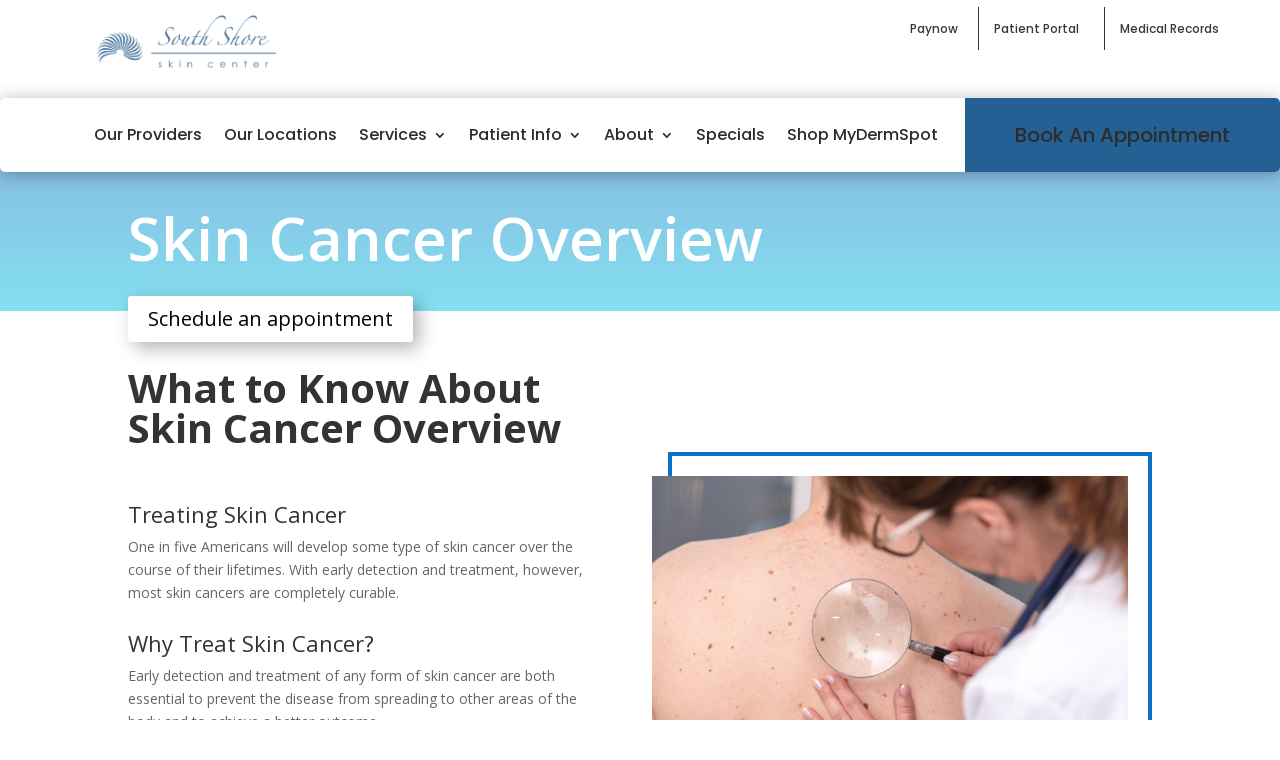

--- FILE ---
content_type: text/css
request_url: https://southshoreskincenter.com/wp-content/themes/flexile/style.css?ver=4.17.6
body_size: 6020
content:
/*
Theme Name: Flexile
Theme URI: Theme URI: https://diviextended.com/products/flexile/
Description: Flexile is a multipurpose child theme for Divi with pre-built pages and large layouts library. It also includes multiple headers, footers, hero sections and WooCommerce product page templates.
Author: Divi Extended
Author URI:   https://diviextended.com/
Template: Divi
Version: 2.4
Tags: flexile, multipurpose, child theme, headers, footers, woocommerce templates, hero sections, homepages, rtl headers, divi library items, divi styles modules, prebuilt pages, homepage templates, divi extended
License: GPL v2 or later
License URI: https://www.gnu.org/licenses/gpl-2.0.html
*/

/* Body */

body {
    overflow-x: hidden;
}

/* Body Ends */


/* Typography */

.fx-cursive-inner-subheading h2 {
	font-weight: 500;
}

/* Typography Ends */


/* Header */

#top-menu li.mega-menu>ul>li>a:first-child {
    border-bottom: none;
	font-weight: 600;
	text-transform: uppercase;
}

#top-menu li.mega-menu>ul {
    display: flex;
	padding: 0 !important;
}

#top-menu li.mega-menu>ul>li {
    padding: 30px 20px !important;
}

#top-menu li.mega-menu>ul>li a {
    padding: 3px 20px !important;
}

#top-menu li.mega-menu>ul>li:not(:last-child) {
    border-right: 1px solid rgba(0,0,0,0.1);;
}

.nav li:not(.mega-menu) li ul {
    left: 240px !important;
	top: 0;
}

#top-menu li {
    font-weight: 500;
}

#top-menu li li a {
	opacity: 0.8;
	padding: 3px 30px;
	width: 240px;
}

#top-menu li li a:hover {
    background: rgba(0,0,0,0);
}

.et-fixed-header #logo {
	filter: brightness(0);
}

.fx-menu-dark .et_mobile_menu li:not(:last-child) a,
.fx-menu-dark .nav li li:not(:last-child),
.fx-menu-woo .et_mobile_menu li:not(:last-child) a,
.fx-menu-woo .nav li li:not(:last-child) {
    border-bottom: 1px solid rgb(255,255,255,0.2);
}

.fx-menu-light .et_mobile_menu li:not(:last-child) a,
.fx-menu-light .nav li li:not(:last-child) {
    border-bottom: 1px solid rgb(0,0,0,0.1);
}

.et_mobile_menu .menu-item-has-children > a {
    background-color: rgba(0,0,0,0);
	font-weight: 600;
	position: relative;
}

.et_pb_menu .et_mobile_menu,
.et_mobile_menu {
    border-top: none;
    padding: 0;
}

.et_pb_menu .et-menu-nav>ul ul,
.nav li ul {
	border-top: none;
    left: auto !important;
    right: 0;
	width: 240px;
}

.fx-menu-dark .nav li ul,
.fx-menu-light .nav li ul,
.fx-menu-woo .nav li ul {
	padding: 0;
}

#top-menu li li,
.nav li li {
    padding: 0;
}

.et_mobile_menu .menu-item-has-children > a:after {
    content: '\50';
	font-family: 'ETmodules';
	font-size: 16px;
	font-weight: normal;
	position: absolute;
	right: 10px;
	top: 13px;
}

.et_mobile_menu .menu-item-has-children > .fx-menu-switched-icon:after {
	content: '\4f';
}

.et_mobile_menu .menu-item-has-children .sub-menu li {
	display: none;
}

.et_mobile_menu .menu-item-has-children .sub-menu .fx-show-menu-items {
	display: block;
}

.fx-menu-woo .et_pb_menu__icon.et_pb_menu__cart-button {
    padding-left: 20px;
}

.fx-menu-woo .et_pb_menu__cart-button:after {
    background: rgb(0,0,0,0.3);
    border-radius: 50%;
    padding: 8px 12px 8px 10px;
}

body .et-fixed-header#main-header {
    box-shadow: 0px 5px 80px rgba(0, 0, 0, 0.1) !important;
}

/* Header Ends */


/* Blurbs */

.fx-icon-bg-blurb .et_pb_main_blurb_image {
	text-align: center;
	vertical-align: middle;
	width: 150px;
}

.fx-icon-bg-blurb .et_pb_image_wrap {
    display: inline-block;
}

.fx-icon-bg-blurb .et_pb_blurb_container {
	padding: 20px;
}

.fx-icon-border-blurb .et-pb-icon {
	border: 2px solid;
	border-radius: 4px;
	padding: 10px;
}

.fx-circle-icon-blurb.et_pb_blurb_position_left .et-pb-icon {
	padding: 20px;
}

.fx-circle-icon-blurb.et_pb_blurb_position_left .et_pb_blurb_container {
    padding-left: 25px;
}

/* Blurbs Ends*/


/* Hero Section */

.fx-hero-slider .et_pb_slide_image {
	margin-top: 50px !important;
    position: relative;
	top: 0;
    width: 100%;
}

.fx-hero-slider .et_pb_slide_image img {
    max-width: 100px;
}

.fx-hero-slider .et_pb_slide_description {
	padding: 30px 0 80px;
	text-shadow: none;
	width: 100%;
}

.fx-hero-slider .et_pb_button:after {
	border-left: 1px solid;
	padding: 0 10px;
	position: absolute;
	right: 0;	
}

.fx-hero-slider .et-pb-arrow-next,
.fx-hero-slider .et-pb-arrow-prev {
	border: 1px solid;
	font-size: 36px;
    padding: 5px 3px 7px 0px;
}

.fx-hero-slider .et-pb-controllers a {
    background-color: rgba(0,0,0,0);
    border: 2px solid #ffffff;
    border-radius: 50%;
    height: 12px;
    opacity: 1;
    width: 12px;
}

.fx-hero-slider .et-pb-controllers .et-pb-active-control {
    background-color: #ffffff;
}

.fx-hero-illustration .et_pb_button_module_wrapper {
    display: inline-block;
}

.fx-hero-form .et_pb_contact_form {
    margin-left: 0;
}

.fx-hero-form .et_pb_contact_field_half {
    float: left;
	padding: 0;
    width: 35%;
}

.fx-hero-form .et_pb_contact_field_half:first-child input {
	border-radius: 5px 0 0 5px;
}

.fx-hero-form .et_contact_bottom_container {
	margin-top: 0;
	width: 30%;
}

.fx-hero-form .et_contact_bottom_container .et_pb_contact_submit {
	border-radius: 0 5px 5px 0;
	margin: 0;
	width: 100%;
}

/* Hero Section Ends */

/* Content Section */

.fx-full-height-image,
.fx-full-height-image .et_pb_image_wrap {
	height: 100%;
}

.fx-full-height-image img {
	height: 100%;
	object-fit: cover;
	width: 100% !important;
}

/* Content Section Ends */


/* Service Section */

.fx-blurb-with-image .et_pb_blurb_container {
    padding: 0 20px;
}

/* Service Section Ends */

/* Testimonials */

.fx-testimonial-slider .et_pb_slide_image {
	margin-top: 50px !important;
    position: relative;
	top: 0;
    width: 100%;
}

.fx-testimonial-slider .et_pb_slide_image img {
    max-width: 100px;
}

.fx-testimonial-slider .et_pb_slide_description {
	display: flex;
	flex-direction: column-reverse;
	flex-wrap: wrap;
	justify-content: center;
	padding: 30px 50px 80px;
	text-shadow: none;
	width: 100%; 
}

.fx-testimonial-slider .et_pb_slide_description .et_pb_slide_title {
	margin-top: 20px; 
}

.fx-testimonial-slider .et_pb_slide_content {
	position: relative;
}

.fx-testimonial-slider .et_pb_slide_content:before {
	content: '\7b';
    font-family: ETmodules;
    font-size: 60px;
	left: -50px;
	position: absolute;
	top: 0;
    transform: rotate(180deg);
}

.fx-medical-testimonial-slider .et_pb_slide_content:before {
	content: '';
}

.fx-testimonial-slider .et-pb-controllers a {
    height: 8px;
    width: 8px;
}

.fx-testimonial-slider .et-pb-controllers .et-pb-active-control {
    width: 30px;
}

.fx-divider-testimonial .et_pb_testimonial_author {
	position: relative;
}

.fx-divider-testimonial .et_pb_testimonial_author:before {
	content: '';
	height: 3px;
	left: calc(50% - 25px);
	position: absolute;
    top: -20px;
	width: 50px;
}

/* Testimonials Ends*/


/* FAQ */

.fx-faq-accordion .et_pb_toggle {
	margin-bottom: 0 !important;
	padding: 0 0 24px 20px;
}

.fx-faq-accordion .et_pb_toggle .et_pb_toggle_content {
	padding-right: 30px;
}

.fx-faq-accordion .et_pb_toggle_title:before {
	content: '\33';
	font-size: 18px;
	font-weight: bold;
}

.fx-faq-accordion .et_pb_toggle_open .et_pb_toggle_title:before {
	content: '\32';
	display: block !important;
}

.fx-faq-accordion .et_pb_toggle_title:after {
	background-color: #666666;
	border-radius: 50%;
	content: '';
	height: 12px;
	left: -20px;
	position: absolute;
	top: calc(50% - 4px);
    width: 12px;    
}

.fx-faq-accordion-light .et_pb_toggle_title:after {
	background-color: #ffffff;  
}

.fx-faq-tabs {
    border: none;
}

.fx-faq-tabs ul.et_pb_tabs_controls {
	background: transparent;
    float: left;
	margin-right: 3%;
    width: 35%;
}

.fx-faq-tabs ul.et_pb_tabs_controls:after {
    content: none;
}

.fx-faq-tabs .et_pb_tabs_controls li {
	border-right: none;
	margin-bottom: 3px;
    width: 100%;
}

.fx-faq-tabs .et_pb_tabs_controls li a {
    padding: 24px;
}

.fx-faq-tabs .et_pb_tab {
    padding: 0;
}

.fx-faq-tabs .et_pb_tab_content {
    display: flex;
    flex-wrap: wrap;
}

/* FAQ Ends */

/* Team Section */

.fx-team-hover .et_pb_team_member_image {
	margin: 0 !important;
	max-width: 100%;
}

.fx-team-hover .et_pb_team_member_image img,
.fx-team-hover .et_pb_member_position,
.fx-team-hover .et_pb_member_social_links,
.fx-team-hover .et_pb_module_header {
	width: 100%;
}

.fx-team-hover .et_pb_team_member_image img {
	object-fit: cover;
}

.fx-team-hover .et_pb_module_header {
	padding-bottom: 4px;
}

.fx-team-hover .et_pb_team_member_image:before {
	background: linear-gradient(to bottom,rgba(255,255,255,0) 30%,rgba(255,255,255,0.9) 100%);
	content: '';
	height: 100%;
	left: 0;
	position: absolute;
	top: 0;
	width: 100%;
}

.fx-team-hover .et_pb_team_member_description {
	align-content: center;
	bottom: 10px;
	display: flex;
	flex-wrap: wrap;
	left: 0;
	padding: 0 20px;
    position: absolute;
	transition: all ease 0.4s;
    width: 100%;
}

.fx-team-hover:hover .et_pb_team_member_description {
	background: #cccccc;
	bottom: 0;
	height: 100%;
	padding: 20px;
	transition: all ease 0.4s;
}

.fx-team-hover .et_pb_team_member_description div,
.fx-team-hover .et_pb_team_member_description .et_pb_member_social_links,
.fx-team-hover:hover .et_pb_module_header,
.fx-team-hover:hover .et_pb_member_position {
	display: none;
}

.fx-team-hover:hover .et_pb_team_member_description div,
.fx-team-hover:hover .et_pb_team_member_description .et_pb_member_social_links {
	display: block;
}

.fx-team-basic .et_pb_team_member_image {
	float: none;
	margin: auto;
	max-width: 200px;
	transition: all ease .4s;
	width: 100%;
}

.fx-team-basic:hover .et_pb_team_member_image {
	transform: scale(1.02);
}

.fx-team-basic .et_pb_team_member_description {
	display: block;
}

.fx-team-basic .et_pb_module_header {
	margin-top: 24px;
}

.fx-team-basic .et_pb_member_position {
	margin-bottom: 16px;
}

.fx-team-basic .et_pb_member_social_links li:last-child {
	margin-right: 0;
}

.fx-team-basic .et_pb_member_social_links a:before {
	background: #aaaaaa;
	border-radius: 50%;
	padding: 5px;
}

/* Team Section Ends */

/* Pricing Tables */

.fx-basic-pricing-table .et_pb_pricing_table {
	padding-bottom: 20px;
}

.fx-basic-pricing-table .et_pb_pricing_heading {
	padding: 20px 20px 0;
}

.fx-basic-pricing-table .et_pb_pricing_title {
	padding-bottom: 12px;
}

.fx-basic-pricing-table .et_pb_pricing_content_top {
	border-bottom: none;
	padding: 20px 20px 10px;
}

.fx-basic-pricing-table .et_pb_pricing_content {
    padding: 20px;
}

.fx-basic-pricing-table .et_pb_pricing li span:before {
	border: none;
	content: '\e052';
	font-family: ETmodules;
	left: -20px;
	top: 0;
}

.fx-basic-pricing-table .et_pb_pricing li {
	padding-left: 20px;
}

.fx-basic-pricing-table .et_pb_pricing_table .et_pb_button_wrapper {
    padding-left: 20px;
    padding-right: 20px;
}

.fx-basic-pricing-table .et_pb_pricing_table .et_pb_button_wrapper a {
    width: 100%;
}

/* Pricing Table Ends */


/* Blog */

.fx-grid-blog .et_pb_post {
	display: flex;
	flex-wrap: wrap;
}

.fx-grid-blog .et_pb_image_container {
	margin: 0 0 10px;
    order: 1;
    padding: 0;
    width: 100%;
}

.fx-grid-blog .post-meta {
	order: 2;
	padding-bottom: 5px;
}

.fx-grid-blog .entry-title {
	order: 3;
}

.fx-grid-blog .post-content {
	order: 4;
}

.fx-grid-blog .et_pb_post .entry-featured-image-url {
    margin-bottom: 10px;
}

.fx-grid-blog .et_pb_image_container img {
	border-radius: 10px;
}

.fx-grid-blog .et_pb_post div.post-content a.more-link {
	display: block;
	margin-top: 10px;
	text-transform: capitalize;
}

/* Blog Ends */


/* Contact Section */

.fx-fullwidth-form .et_contact_bottom_container,
.fx-fullwidth-form .et_contact_bottom_container .et_pb_button {
	width: 100%;
}

.fx-centered-form .et_contact_bottom_container {
	float: none;
    justify-content: center;
}

.fx-left-aligned-form .et_contact_bottom_container {
	float: none;
    justify-content: left;
}

/* Contact Section Ends */


/* Portfolio Section */

.fx-filterable-portfolio .et_pb_portfolio_item {
	box-shadow: 0 2px 18px 0 rgba(0,0,0,.1);
	border-radius: 10px;
	padding-bottom: 15px;
	margin-top: 25px;
}

.fx-filterable-portfolio .et_portfolio_image {
	padding: 0 15px 5px;
}

.fx-filterable-portfolio .et_pb_portfolio_item img {
	box-shadow: 0px 12px 18px -6px rgba(0,0,0,0.1);
	border-radius: 10px;
	margin-top: -25px;
}

/* Portfolio Section Ends*/


/* Countdown Timer */

.fx-bg-countdown-timer .sep {
	display: none;
}
    
.fx-bg-countdown-timer .section.values {
	width: 22%;
}

.fx-bg-countdown-timer .section.values:not(:last-child) {
	margin-right: 4%;
}

.fx-bg-countdown-timer .section.values .value {
	background: #333333;
	border-radius: 10px 10px 0 0;
	padding: 20px;
}

.fx-bg-countdown-timer .section.values .label {
	background: #cccccc;
	border-radius: 0 0 10px 10px;
	padding: 10px 20px;
}

.fx-box-countdown-timer .sep {
	display: none;
}
    
.fx-box-countdown-timer .section.values {
	border: 1px solid #cccccc;
	display: inline-flex;
	flex-direction: column-reverse;
	flex-wrap: wrap;
	padding: 30px 20px;
	width: 22%;
}

.fx-box-countdown-timer .section.values:not(:last-child) {
	margin-right: 4%;
}

.fx-box-countdown-timer .section.values .value {
	padding-top: 10px;
}

/* Countdown Timer Ends*/


/* Homepages */

.fx-usage-blurb .et_pb_image_wrap:before{
	content: '+';
	font-size: 30px;
	font-weight: 700;
	left: -30px;
	position: absolute;
	top: calc(50% - 20px);
}

.fx-usage-last-blurb .et_pb_image_wrap:before{
	content: '=';
}

.flexile-agency-about-section .et_pb_row {
	align-items: center;
	display: flex;
	flex-wrap: wrap;
}

.fx-university-hero .et-pb-arrow-next,
.fx-university-hero .et-pb-arrow-prev {
    border-radius: 4px;
}

.fx-store-category {
	align-items: flex-end;
	display: flex;
	background-size: 100% 100% !important;
	position: relative;
	transition: background-size 300ms ease 0ms;
}

.fx-store-category:hover {
	background-size: 110% 110% !important;
	transition: background-size 300ms ease 0ms;
}

.fx-store-category .et_pb_text_inner {
	position: absolute;
	bottom: -10px;
	transition: bottom 300ms ease 0ms;
}

.fx-store-category:hover .et_pb_text_inner {
	bottom: 20px;
	transition: bottom 300ms ease 0ms;
}

.fx-store-category .et_pb_text_inner p {
	opacity: 0;
	transition: opacity 300ms ease 0ms;
}

.fx-store-category:hover .et_pb_text_inner p {
	opacity: 1;
	transition: opacity 300ms ease 0ms;
}

/* Homepages Ends*/


/* Footer */

.fx-footer-widget h4.title {
	display: none;
}

.fx-footer-menu .et_pb_widget {
	font-weight: 400;
	margin-bottom: 30px !important;
    text-align: center;
	width: 100% !important;
}

.fx-bottom-bar-menu .et_pb_widget {
	margin-bottom: 0 !important;
	width: 100% !important;
}

.fx-footer-menu .et_pb_widget ul li,
.fx-bottom-bar-menu .et_pb_widget ul li {
    display: inline-block;
    margin-bottom: 0;
}

.fx-footer-menu .et_pb_widget ul li:not(:last-child),
.fx-bottom-bar-menu .et_pb_widget ul li:not(:last-child) {
    margin-right: 15px;
}

.fx-footer-blurb .et-pb-icon-circle-border {
    border: 2px solid;
}

.fx-footer-blurb .et-pb-icon-circle {
    padding: 15px;
}

/* Footer Ends */


/* Media Queries */

@media screen and (min-width: 981px) {
    
    /* Header */
    
    #top-header,
    #main-header {
    	border-bottom: 1px solid rgba(255,255,255,0.3);
    }
    
    .et_fullwidth_secondary_nav #top-header .container {
        padding: 0;
    }
    
    #top-header .container {
        font-weight: 500;
    }
    
    #top-header #et-info {
    	border-right: 1px solid rgba(255,255,255,0.3);
    	padding: 0 13px;
    }
    
    #top-header #et-info #et-info-phone,
    #top-header #et-info #et-info-email {
    	border-right: 1px solid rgba(255,255,255,0.3);
    	display: inline-block;
    	padding: 10px 13px 10px 0;
    }
    
    #top-header .et-social-icons {
        margin-left: -5px;
    }
    
    #et-secondary-menu {
    	border-left: 1px solid rgba(255,255,255,0.3);
        padding: 10px 13px 0;
    }
    
    /* Header Ends */
    
    /* Pricing Tables */
    
    .fx-basic-pricing-table {
    	margin: 0 -10px;
    }
    
    .fx-basic-pricing-table .et_pb_pricing_table {
    	margin: 0 10px;
    	width: calc(25% - 20px);
    }
    
    /* Pricing Tables Ends */
    
    
    /* Blog */
    
    .et_pb_gutters3 .et_pb_column_4_4 .fx-grid-blog .et_pb_blog_grid .column.size-1of3 {
        margin-right: 3.5%;
        width: 31%;
    }
    	
    .et_pb_gutters3 .et_pb_column_4_4 .fx-grid-blog .et_pb_blog_grid .column.size-1of3:nth-child(3n) {
        margin-right: 0;
    }
    
    /* Blog Ends */
    
    
    /* Portfolio Section */
    
    .fx-filterable-portfolio .et_pb_portfolio_item {
        margin-bottom: 2% !important;
        margin-right: 2% !important;
		width: 23.5% !important;
	}

	.fx-filterable-portfolio .et_pb_portfolio_item:nth-child(4n) {
		margin-right: 0 !important;
	}
	
	/* Portfolio Section Ends */
	
	
	/* Countdown Timer */
	
	.fx-countdown-timer .sep {
    	display: none;
    }
    
    .fx-countdown-timer .section.values {
    	border-radius: 50%;
    	box-shadow: 0 2px 18px 0 rgba(0,0,0,.2);
    	padding: 40px 20px;
    	width: 22%;
    }
    
    .fx-countdown-timer .section.values:not(:last-child) {
    	margin-right: 4%;
    }
    
    /* Countdown Timer Ends*/
	
	/* Home Pages */
	
	 .fx-university-countdown-timer .section.values {
    	padding: 46px 20px;
    }
    
    /* Home Pages Ends */
    
}

@media screen and (max-width: 980px) {
    
    /* Header */
    
    #main-header #logo {
		filter: brightness(0);
	}
	
	.fx-menu-inline  .et_pb_menu_inner_container,
	.fx-menu-centered  .et_pb_menu_inner_container {
	    align-items: center;
		display: flex;
		padding-bottom: 10px;
	}

	.fx-menu-inline .et_pb_menu__logo-wrap,
	.fx-menu-centered .et_pb_menu__logo-wrap {
		margin-bottom: 0 !important;
	}
	
	.fx-menu-inline .et_pb_menu__wrap,
	.fx-menu-centered .et_pb_menu__wrap {
		justify-content: flex-end;
	}
	
	/* Header Ends */
	
	/* Pricing Tables */
	
	.fx-basic-pricing-table .et_pb_pricing_table {
	    margin-bottom: 20px !important;
    	margin-top: 0 !important;
    	max-width: 100% !important;
    	width: 100% !important;
    }
    
    /* Pricing Tables Ends */
    
    
    /* Portfolio Section */
    
    .fx-filterable-portfolio .et_pb_portfolio_items_wrapper {
		margin-top: 70px;
	}
	
	/* Portfolio Section Ends */
	
}

@media screen and (min-width: 768px) and (max-width: 980px) {
    
    /* Portfolio Section */
	
	.fx-filterable-portfolio .et_pb_portfolio_item {
	    margin-bottom: 60px !important;
	    margin-right: 2% !important;
		width: 32% !important;
	}

	.fx-filterable-portfolio .et_pb_portfolio_item:nth-child(3n) {
		margin-right: 0 !important;
	}
	
	/* Portfolio Section Ends */
    
}

@media screen and (min-width: 768px) {
    
    /* Blog */
    
    .fx-post-slider .et_pb_container {
    	width: calc(100% + 65px);
    }
    
    .fx-post-slider .et_pb_slide_description {
    	padding: 10% 65px 10% 0;
    	width: calc(47.5% + 65px);
    }
    
    .fx-post-slider .et_pb_slide_description .post-meta {
    	margin-bottom: 10px;
    }
    
    .fx-post-slider .et_pb_slide_image {
    	margin-left: -65px;
    }
    
    .fx-post-slider .et-pb-controllers {
        left: auto;
        right: 10px;
        top: 45%;
        width: 20px;
    }
    
    .fx-post-slider .et-pb-controllers a {
        display: block;
        margin-bottom: 10px;
    }
    
    .fx-post-slider .et-pb-controllers a.et-pb-active-control {
    	border-radius: 30%;
    	height: 20px;
    }
    
    /* Blog Ends */
    
}

@media screen and (max-width: 767px) {
    
    /* Header */
    
    #et_top_search {
		display: none;
	}
	
	/* Header Ends */
	
	/* Hero Section */
    
    .fx-hero-form .et_pb_contact_field_half input {
    	border-radius: 5px;
    }
    
    .fx-hero-form .et_contact_bottom_container {
    	width: 100%;
    }
    
    .fx-hero-form .et_contact_bottom_container .et_pb_contact_submit {
    	border-radius: 5px;
    }
    
    /* Hero Section Ends */
    
    /* FAQ */
    
    .fx-faq-tabs ul.et_pb_tabs_controls {
        margin-bottom: 30px;
        margin-right: 0;
		width: 100%;
    }
    
    .fx-faq-tabs .et_pb_tabs_controls li {
        border-bottom: none;
    }
    
    .fx-faq-tabs .et_pb_tab {
        padding: 0;
    }
  
    .fx-faq-tabs .et_pb_tab_content {
        display: block;
    }    
    
    /* FAQ Ends */
    
    
    /* Portfolio Section */
    
   .fx-filterable-portfolio .et_pb_portfolio_item {
        margin-bottom: 60px !important;
        margin-right: 4% !important;
        width: 48% !important;
	}

	.fx-filterable-portfolio .et_pb_portfolio_item:nth-child(2n) {
		margin-right: 0 !important;
	}
	
	/* Portfolio Section Ends */
	
	
	/* Home Pages */
	
	.fx-usage-blurb .et_pb_image_wrap:before {
    	left: calc(50% - 10px);
    	top: -20px;
    }
    
    /* Home Pages Ends */
    
}

@media screen and (max-width: 480px) {
    
    /* Portfolio Section */
	
	.fx-filterable-portfolio .et_pb_portfolio_item {
	    margin-bottom: 60px !important;
		width: 100% !important;
	}
	
	/* Portfolio Section Ends */

}

/* Media Queries Ends */


/********Learn Dash*********/

/*Home-learndash*/


.ld-courses-5 .ld-course-list-items .ld_course_grid .thumbnail.course img {
    width: 200px;
    height: 200px;
    object-fit: cover;
    padding: 20px;
    border-radius: 50%;
}
.ld-courses-5 .ld-course-list-items .ld_course_grid article.thumbnail.course {
    display: flex;
    flex-direction: row;
    border-radius: 0;
}
.ld-courses-5 .ld-course-list-items .ld_course_grid .thumbnail.course .ld_course_grid_price {
    left: -8px;
}
.ld-courses-5 .ld_course_grid_button .btn.btn-primary {
    width: max-content;
}
.ld-courses-5 .ld-course-list-items .ld_course_grid .thumbnail.course:hover img {
    transform: scale(1);
}
.ld-courses-5 .ld-course-list-items .ld_course_grid {
    margin-bottom: 40px;
}

/* Team Section */

.ld-team-basic .et_pb_team_member_image {
	float: none;
	margin: auto;
	max-width: 200px;
	transition: all ease .4s;
	width: 100%;
}

.ld-team-basic:hover .et_pb_team_member_image {
	transform: scale(1.02);
}

.ld-team-basic .et_pb_team_member_description {
	display: block;
}

.ld-team-basic .et_pb_module_header {
	margin-top: 24px;
}

.ld-team-basic .et_pb_member_position {
	margin-bottom: 16px;
}

.ld-team-basic .et_pb_member_social_links li:last-child {
	margin-right: 0;
}

.ld-team-basic .et_pb_member_social_links a:before {
	background: #fff;
	border-radius: 50%;
	padding: 5px;
}

/* Team Section Ends */


/* Testimonials */

.ld-testimonial-slider .et_pb_slide_image {
	margin-top: 50px !important;
    position: relative;
	top: 0;
    width: 100%;
}

.ld-testimonial-slider .et_pb_slide_image img {
    max-width: 100px;
}

.ld-testimonial-slider .et_pb_slide_description {
	display: flex;
	flex-direction: column-reverse;
	flex-wrap: wrap;
	justify-content: center;
	padding: 30px 50px 80px;
	text-shadow: none;
	width: 100%; 
}

.ld-testimonial-slider .et_pb_slide_description .et_pb_slide_title {
	margin-top: 20px; 
}

.ld-testimonial-slider .et_pb_slide_content {
	position: relative;
}

.ld-testimonial-slider .et_pb_slide_content:before {
	content: '\7b';
    font-family: ETmodules;
    font-size: 60px;
	left: -50px;
	position: absolute;
	top: 0;
    transform: rotate(180deg);
}

.ld-testimonial-slider .et-pb-controllers a {
    height: 8px;
    width: 8px;
}

.ld-testimonial-slider .et-pb-controllers .et-pb-active-control {
    width: 30px;
}

/* Testimonials Ends*/


/*Home-learndash-Ends*/


/* Single Course Page */

.ld-single-course-content .ld-progress.ld-progress-inline .ld-progress-bar {
	background-color: #e2e7ed;    
}

.ld-single-course-content .ld-course-status {
	background: #fff !important;
}


.ld-single-course-content .ld-item-list .ld-item-list-item {
    border: 1px solid #43495c;
    border-radius: 6px;
}

.ld-single-course-content .ld-course-status.ld-course-status-enrolled {
	padding: 30px;
}

.ld-single-course-content .ld-progress-steps {
	color: #000;
}

.ld-single-course-content .ld-text {
	font-weight: 500;
}

.ld-single-course-content .ld-lesson-section-heading {
	font-weight: 600;
}

.ld-single-course-content .ld-expandable .ld-text,
.ld-single-course-content .ld-expandable .ld-icon {
	color: #fff;
}

.ld-single-course-content .ld-tabs {
	background: #fff;
	box-shadow: 0 1px 3px rgb(0, 0, 0, 0.15);
	border-radius: 6px;
}

.ld-single-course-content .ld-item-list {
	background: #fff;
	box-shadow: 0 1px 3px rgb(0, 0, 0, 0.15);
	border-radius: 6px;
	padding: 30px;
}

.ld-single-course-content .ld-lesson-section-heading {
	border-left: 6px solid !important;
	color: #42495b; 
	font-weight: 500 !important; 
	margin-top: 40px !important; 
	padding-left: 10px;
}

.ld-single-course-content .ld-course-status {
	box-shadow: 0 1px 3px rgb(0 0 0 / 15%);
}


.ld-single-course-content  .ld-item-list .ld-item-list-item a.ld-item-name:hover {
	color: #42495b !important;
}

.ld-single-course-content .ld-course-status.ld-course-status-not-enrolled>* {
	border-color: #eaeaea;
}

.ld-single-course-content .ld-course-status-label {
	font-size: 14px !important; 
	font-weight: 500 !important;
}

.ld-single-course-content .ld-status {
	border-radius: 20px; 
	font-size: 14px; 
	font-weight: 500; 
	padding: 10px 16px; 
	text-transform: capitalize;
}

.ld-single-course-content #btn-join, 
.ld-single-course-content .btn-join {
	font-size: 14px; 
	font-weight: 500; 
	padding: 10px 16px;
}

.ld-single-course-content .ld-expand-button {
	font-size: 14px; 
	font-weight: 500; 
	padding: 10px 12px;
}

.ld-single-course-content .ld-expandable .ld-icon-unlocked {
	color: #42495b;
}

.ld-single-course-content .ld-expand-button .ld-text {
	padding: 0 0 0 8px;
}

.ld-single-course-content .ld-lesson-list-progress {
	font-size: 13px; 
	font-weight: 600;
}

.ld-single-course-content .ld-lesson-list-steps {
	font-size: 13px; 
	font-weight: 500;
}

.ld-single-course-content .ld-content-actions .ld-content-action+a {
	font-size: 14px;
}

.ld-single-course-content .ld-table-list .ld-table-list-header {
	font-weight: 600;
}

.ld-single-course-content .ld-course-status-not-enrolled .ld-status {
	background: #fff7f1 !important;
	border-radius: 0px;
	border-left: 2px solid !important;
}

.ld-single-course-content .ld-course-status-not-enrolled .ld-course-status-price {
	color: #42495b;
}

.ld-single-course-content .ld-course-status-not-enrolled .ld-currency {
	font-size: 28px; 
	font-weight: 500; 
	margin-right: 3px;
}

.ld-course-status-action .ld-button {
    color: #fff!important;
    font-size: 14px;
    font-weight: 500;
    padding: 10px 16px;
    text-transform: capitalize;
    
}

/*Single Course Page Ends */

/* Single Lesson Page */

.ld-single-lesson-content .ld-primary-background.ld-status {
    background: transparent !important;
    border-bottom: dashed 2px #02A560;
    border-radius: 0px;
	color: #02A560!important;
    padding: 0px 0 5px;
}

.ld-single-lesson-content .ld-tabs {
	background: #fff;
	box-shadow: 0 1px 3px rgb(0, 0, 0, 0.15);
	border-radius: 6px;

}

.ld-single-lesson-content .ld-table-list .ld-table-list-items {
	background: #fff;
	box-shadow: 0 1px 3px rgb(0 0 0 / 15%);
	padding: 0px 30px;
}

.ld-single-lesson-content .ld-breadcrumbs-segments span a {
    color: #999 !important;
	font-weight: 500;
	font-size: 14px;
}

.ld-single-lesson-content .ld-breadcrumbs-segments span:last-child a {
    color: #43495c !important;
}

.ld-single-lesson-content .ld-progress{
    background: #f3f3f3;
    margin: 0px !important;
    padding: 15px 10px !important;
}

/* Single Lesson Page Ends */


/* Profile Right Sidebar */

.ld-profile-sidebar .ld-primary-background.ld-status {
    background: transparent !important;
    border-bottom: dashed 2px #02A560;
    border-radius: 0px;
	color: #02A560!important;
    padding: 0 0 5px;
}

.ld-profile-sidebar #ld-profile button.ld-icon-search.ld-icon {
	font-size: 20px;
	font-weight: 500;
    margin-right: 0;
}

.ld-profile-sidebar .ld-item-list-item-preview .ld-status-icon {
	margin-right: 10px;
    margin-top: 0;
}

.ld-profile-sidebar .ld-expand-button.ld-button-alternate .ld-icon {
    flex: 0 0 24px;
	font-weight: 500;
	height: 24px;
	line-height: 23px;
	width: 24px;
    
}

.ld-profile-sidebar .ld-item-list .ld-section-heading h3 {
	margin: 0;
    padding: 0;
}

.ld-profile-sidebar .ld-profile-summary {
	background: #fff;
	box-shadow: 0 1px 3px rgba(0, 0, 0, 0.15);
	margin: 0em 0 3em;   
    padding: 30px 0;
    
}

.ld-profile-sidebar .ld-profile-summary .ld-profile-card {
	margin: 0 0 50px;
}

.ld-profile-sidebar .ld-profile-summary .ld-profile-card .ld-profile-edit-link {
    font-size: 14px;
	line-height: 1.4;
    padding: 10px 0;
}

.ld-profile-sidebar .ld-item-list-item-expanded .ld-progress {
	padding: 30px 20px !important;
}

.ld-profile-sidebar .et_pb_post{
	margin-bottom: 0 !important;
}

.learndash-wrapper .ld-profile-summary .ld-profile-stats .ld-profile-stat {
    padding: 0 10px !important; 
    flex: 0 0 60px !important;
}

.learndash-wrapper .ld-profile-summary .ld-profile-stats .ld-profile-stat strong {
    font-size: 28px;

}

.ld-profile-sidebar .ld-profile-summary .ld-profile-stat span{
    font-size:12px !important;   
}

/* Profile Right Sidebar Ends */

/* Global Course Page */

.ld_course_grid .thumbnail.course {
	border: none;
	box-shadow: 0 12px 18px -6px rgb(0 0 0 / 15%);
	border: solid 1px rgba(0,0,0,0.06);
}


.ld_course_grid .thumbnail.course a.btn-primary {
    background-color: #ffffff;
	border: none;
    font-size: 16px;
	padding: 0;
    text-align: left;
    text-transform: capitalize;
}

.ld_course_grid .thumbnail.course .ld_course_grid_price {
    font-weight: 500 !important;
    letter-spacing: 0.6px;
    padding: 5px 10px !important;
}


.learndash-wrapper .ld-progress .ld-progress-heading .ld-progress-label{
	font-weight: 600;
}

.learndash-wrapper .learndash_mark_complete_button{
	background-color: #02A560!important;
	font-weight: 500;
}

.learndash-wrapper .ld-breadcrumbs {
    background: #f3f3f3 !important;
}

.learndash-wrapper .ld-breadcrumbs .ld-status.ld-status-complete {
	background-color: #02A560!important;
}

.ld-expand-button.ld-primary-background.ld-compact.ld-not-mobile {
    border-radius: 50px;
}

.ld_course_grid .thumbnail.course {
    display: flex !important;
    flex-direction: column;
    min-height: 100% !important;
}

.ld_course_grid .thumbnail .caption {
    display: flex;
    flex: 1;
    flex-direction: column;
    padding:20px !important;
}

.ld_course_grid .entry-title {
    font-size: 22px !important; 
    font-weight: 700 !important;
    line-height: 1.6;
}

.ld-course-list-items .ld_course_grid .thumbnail .caption p {
    color: #666;
    line-height: 1.6;
    margin: 0 0 15px !important;
    
}

.ld-course-list-items .ld_course_grid .thumbnail .caption .ld_course_grid_button {
   margin-top: auto!important;
   margin-bottom: 0 !important;
}

.ld-course-list-items .ld_course_grid .thumbnail.course:hover img {
	transform: scale(1.1);
	transition: 0.3s all;
}

.ld-course-list-items .ld_course_grid .thumbnail.course img {
	transition: 0.5s all;
}

.ld-course-list-items .ld_course_grid .thumbnail.course a {
	overflow: hidden;
}

.ld-single-course-content .et_pb_row {
	max-width: 100% !important;
	width: 100% !important;
	
}

.learndash-wrapper .ld-tabs .ld-tabs-content .ld-tab-content {
    padding: 30px !important;
}

.ld-tab-content .ld-video {
	margin-bottom: 35px;
}

#ld_course_categorydropdown{
	margin-bottom: 40px;
}

#ld_course_categorydropdown_select{
    border-radius: 36px;
    font-size: 16px;
    height: 50px;
    padding: 10px 30px;
}

#ld_course_categorydropdown form{
	text-align: right;
}

#ld_course_categorydropdown form label{
	display: none;
}


/* Global Course Page Ends */







--- FILE ---
content_type: text/css
request_url: https://southshoreskincenter.com/wp-content/et-cache/103353/et-core-unified-103353.min.css?ver=1766872438
body_size: -28
content:
.pa-blog-equal-height .pa-auto-height{height:auto!important}.pa-blog-equal-height .pa-auto-margin{margin-top:20px!important}.pa-blog-image-3-4 .entry-featured-image-url{padding-top:133.33%;display:block}.pa-blog-image-3-4 .entry-featured-image-url img{position:absolute;height:100%;width:100%;top:0;left:0;right:0;bottom:0;object-fit:cover}a.pa-blurb-button{color:#ffffff;background:#17335a;border:2px solid #17335a;padding:.7em 1.3em;margin-top:0px;border-radius:5px;text-transform:capitalize;display:inline-block;transition:all 0.3s ease-in-out}a.pa-blurb-button-2{color:#ffffff;background:#17335a;border:2px solid #17335a;padding:.7em 1.3em;margin-top:20px;border-radius:5px;text-transform:capitalize;display:inline-block;transition:all 0.3s ease-in-out}a.pa-blurb-button:hover{background:transparent;color:#0070fc;border:2px solid #0070fc;cursor:pointer;transition:all 0.3s ease-in-out}a.pa-blurb-button-2:hover{background:transparent;color:#0070fc;border:2px solid #0070fc;cursor:pointer;transition:all 0.3s ease-in-out}.pa-blog-equal-height .entry-featured-image-url{padding-top:100%;display:block}.pa-blog-equal-height .entry-featured-image-url img{position:absolute;height:100%;width:100%;top:0;left:0;right:0;bottom:0;object-fit:cover}

--- FILE ---
content_type: text/css
request_url: https://southshoreskincenter.com/wp-content/et-cache/103353/et-core-unified-cpt-tb-104096-tb-103142-deferred-103353.min.css?ver=1766872439
body_size: 2052
content:
.et-db #et-boc .et-l .et_pb_section_0_tb_header.et_pb_section{padding-top:0px;padding-bottom:0px}.et-db #et-boc .et-l .et_pb_section_0_tb_header{z-index:10;box-shadow:0px 2px 18px 0px rgba(0,0,0,0.1)}.et-db #et-boc .et-l .et_pb_sticky.et_pb_section_0_tb_header{box-shadow:0px 2px 18px 0px rgba(0,0,0,0.1)}.et-db #et-boc .et-l .et_pb_row_0_tb_header.et_pb_row{padding-top:6px!important;padding-bottom:0px!important;padding-top:6px;padding-bottom:0px}.et-db #et-boc .et-l .et_pb_row_0_tb_header,body.et-db #page-container .et-db #et-boc .et-l #et-boc .et-l .et_pb_row_0_tb_header.et_pb_row,body.et_pb_pagebuilder_layout.single.et-db #page-container #et-boc .et-l #et-boc .et-l .et_pb_row_0_tb_header.et_pb_row,body.et_pb_pagebuilder_layout.single.et_full_width_page.et-db #page-container #et-boc .et-l .et_pb_row_0_tb_header.et_pb_row{max-width:90%}.et-db #et-boc .et-l .et_pb_row_0_tb_header{display:flex;align-items:center;flex-wrap:wrap}.et-db #et-boc .et-l .et_pb_image_0_tb_header{max-width:80%;text-align:center}.et-db #et-boc .et-l .et_pb_code_0_tb_header,.et-db #et-boc .et-l .et_pb_code_1_tb_header{padding-top:0px;padding-bottom:0px;margin-top:0px!important;margin-bottom:0px!important}.et-db #et-boc .et-l .et_pb_blurb_0_tb_header.et_pb_blurb .et_pb_module_header,.et-db #et-boc .et-l .et_pb_blurb_0_tb_header.et_pb_blurb .et_pb_module_header a,.et-db #et-boc .et-l .et_pb_blurb_1_tb_header.et_pb_blurb .et_pb_module_header,.et-db #et-boc .et-l .et_pb_blurb_1_tb_header.et_pb_blurb .et_pb_module_header a,.et-db #et-boc .et-l .et_pb_blurb_2_tb_header.et_pb_blurb .et_pb_module_header,.et-db #et-boc .et-l .et_pb_blurb_2_tb_header.et_pb_blurb .et_pb_module_header a,.et-db #et-boc .et-l .et_pb_blurb_3_tb_header.et_pb_blurb .et_pb_module_header,.et-db #et-boc .et-l .et_pb_blurb_3_tb_header.et_pb_blurb .et_pb_module_header a{font-family:'Poppins',Helvetica,Arial,Lucida,sans-serif;font-weight:600;font-size:16px;color:#e02b20!important}.et-db #et-boc .et-l .et_pb_blurb_0_tb_header.et_pb_blurb{font-family:'Poppins',Helvetica,Arial,Lucida,sans-serif;font-size:12px;color:#383838!important;padding-top:10px!important;padding-right:20px!important;padding-bottom:10px!important}.et-db #et-boc .et-l .et_pb_blurb_0_tb_header .et_pb_main_blurb_image .et_pb_only_image_mode_wrap,.et-db #et-boc .et-l .et_pb_blurb_0_tb_header .et_pb_main_blurb_image .et-pb-icon,.et-db #et-boc .et-l .et_pb_blurb_1_tb_header .et_pb_main_blurb_image .et_pb_only_image_mode_wrap,.et-db #et-boc .et-l .et_pb_blurb_1_tb_header .et_pb_main_blurb_image .et-pb-icon,.et-db #et-boc .et-l .et_pb_blurb_2_tb_header .et_pb_main_blurb_image .et_pb_only_image_mode_wrap,.et-db #et-boc .et-l .et_pb_blurb_2_tb_header .et_pb_main_blurb_image .et-pb-icon{border-radius:100% 100% 100% 100%;overflow:hidden;border-color:#e02b20;padding-top:3px!important;padding-right:8px!important;padding-bottom:3px!important;padding-left:8px!important;background-color:rgba(126,190,197,0)}.et-db #et-boc .et-l .et_pb_blurb_0_tb_header.et_pb_blurb .et_pb_module_header,.et-db #et-boc .et-l .et_pb_blurb_1_tb_header.et_pb_blurb .et_pb_module_header,.et-db #et-boc .et-l .et_pb_blurb_2_tb_header.et_pb_blurb .et_pb_module_header,.et-db #et-boc .et-l .et_pb_blurb_3_tb_header.et_pb_blurb .et_pb_module_header{padding-bottom:5px}.et-db #et-boc .et-l .et_pb_blurb_0_tb_header .et_pb_main_blurb_image .et_pb_image_wrap,.et-db #et-boc .et-l .et_pb_blurb_1_tb_header .et_pb_main_blurb_image .et_pb_image_wrap,.et-db #et-boc .et-l .et_pb_blurb_2_tb_header .et_pb_main_blurb_image .et_pb_image_wrap{width:22px}.et-db #et-boc .et-l .et_pb_blurb_1_tb_header.et_pb_blurb,.et-db #et-boc .et-l .et_pb_blurb_2_tb_header.et_pb_blurb{font-family:'Poppins',Helvetica,Arial,Lucida,sans-serif;font-size:12px;color:#383838!important;border-left-width:1px;padding-top:10px!important;padding-right:50px!important;padding-bottom:10px!important;margin-top:0px!important;margin-right:-3%!important}.et-db #et-boc .et-l .et_pb_blurb_3_tb_header.et_pb_blurb{font-family:'Poppins',Helvetica,Arial,Lucida,sans-serif;font-size:12px;color:#383838!important;padding-top:10px!important;padding-right:0px!important;padding-bottom:10px!important;margin-right:-5%!important}.et-db #et-boc .et-l .et_pb_blurb_3_tb_header .et_pb_main_blurb_image .et_pb_only_image_mode_wrap,.et-db #et-boc .et-l .et_pb_blurb_3_tb_header .et_pb_main_blurb_image .et-pb-icon{border-radius:100% 100% 100% 100%;overflow:hidden;border-color:#e02b20;padding-top:3px!important;padding-right:8px!important;padding-bottom:3px!important;padding-left:8px!important;margin-top:0px!important;background-color:rgba(126,190,197,0)}.et-db #et-boc .et-l .et_pb_blurb_3_tb_header .et_pb_main_blurb_image .et_pb_image_wrap{width:16px}.et-db #et-boc .et-l .et_pb_row_1_tb_header{transform:translateX(0px) translateY(36px)}.et-db #et-boc .et-l .et_pb_menu_0_tb_header.et_pb_menu ul li a{font-family:'Poppins',Helvetica,Arial,Lucida,sans-serif;font-weight:500;font-size:16px;color:#2C2C2C!important}.et-db #et-boc .et-l .et_pb_menu_0_tb_header.et_pb_menu{background-color:#FFFFFF;border-radius:5px 5px 5px 5px}.et-db #et-boc .et-l .et_pb_menu_0_tb_header{padding-top:0px;padding-left:5%;margin-bottom:0px!important}.et-db #et-boc .et-l .et_pb_menu_0_tb_header,.et-db #et-boc .et-l .et_pb_menu_0_tb_header .sub-menu,.et-db #et-boc .et-l .et_pb_sticky .et_pb_menu_0_tb_header,.et-db #et-boc .et-l .et_pb_sticky .et_pb_menu_0_tb_header .sub-menu{box-shadow:0px 2px 18px 0px rgba(0,0,0,0.3)}.et-db #et-boc .et-l .et_pb_menu_0_tb_header.et_pb_menu .et-menu-nav li a{padding-bottom:30px;padding-top:30px}.et-db #et-boc .et-l .et_pb_menu_0_tb_header.et_pb_menu .et-menu-nav li ul.sub-menu{border-width:2px;border-radius:5px;left:auto!important;padding:0;right:0;width:200px}.et-db #et-boc .et-l .et_pb_menu_0_tb_header.et_pb_menu .et-menu-nav li ul.sub-menu a{padding:12px 20px}.et-db #et-boc .et-l .et_pb_menu_0_tb_header.et_pb_menu .et_pb_menu__logo{margin-bottom:10px}.et-db #et-boc .et-l .et_pb_menu_0_tb_header.et_pb_menu ul li.current-menu-item a,.et-db #et-boc .et-l .et_pb_menu_0_tb_header.et_pb_menu .nav li ul.sub-menu li.current-menu-item a{color:#888888!important}.et-db #et-boc .et-l .et_pb_menu_0_tb_header.et_pb_menu .nav li ul{background-color:#FFFFFF!important;border-color:#C6D6E5}.et-db #et-boc .et-l .et_pb_menu_0_tb_header.et_pb_menu .et_mobile_menu{border-color:#C6D6E5}.et-db #et-boc .et-l .et_pb_menu_0_tb_header.et_pb_menu .nav li ul.sub-menu a{color:#17335A!important}.et-db #et-boc .et-l .et_pb_menu_0_tb_header.et_pb_menu .et_mobile_menu,.et-db #et-boc .et-l .et_pb_menu_0_tb_header.et_pb_menu .et_mobile_menu ul{background-color:#383838!important}.et-db #et-boc .et-l .et_pb_menu_0_tb_header.et_pb_menu .et_mobile_menu a{color:#ffffff!important}.et-db #et-boc .et-l .et_pb_menu_0_tb_header .et_pb_menu_inner_container>.et_pb_menu__logo-wrap,.et-db #et-boc .et-l .et_pb_menu_0_tb_header .et_pb_menu__logo-slot{width:auto;max-width:100%}.et-db #et-boc .et-l .et_pb_menu_0_tb_header .et_pb_menu_inner_container>.et_pb_menu__logo-wrap .et_pb_menu__logo img,.et-db #et-boc .et-l .et_pb_menu_0_tb_header .et_pb_menu__logo-slot .et_pb_menu__logo-wrap img{height:auto;max-height:none}.et-db #et-boc .et-l .et_pb_menu_0_tb_header .mobile_nav .mobile_menu_bar:before{color:#2C2C2C}.et-db #et-boc .et-l .et_pb_menu_0_tb_header .et_pb_menu__icon.et_pb_menu__search-button,.et-db #et-boc .et-l .et_pb_menu_0_tb_header .et_pb_menu__icon.et_pb_menu__close-search-button,.et-db #et-boc .et-l .et_pb_menu_0_tb_header .et_pb_menu__icon.et_pb_menu__cart-button{color:#7EBEC5}.et-db #et-boc .et-l .et_pb_row_1_tb_header.et_pb_row{padding-top:0px!important;padding-bottom:0px!important;margin-top:-20px!important;margin-left:auto!important;margin-right:auto!important;padding-top:0px;padding-bottom:0px}.et-db #et-boc .et-l .et_pb_menu_0_tb_header.et_pb_module{margin-left:auto!important;margin-right:auto!important}@media only screen and (min-width:981px){.et-db #et-boc .et-l .et_pb_row_0_tb_header,body.et-db #page-container .et-db #et-boc .et-l #et-boc .et-l .et_pb_row_0_tb_header.et_pb_row,body.et_pb_pagebuilder_layout.single.et-db #page-container #et-boc .et-l #et-boc .et-l .et_pb_row_0_tb_header.et_pb_row,body.et_pb_pagebuilder_layout.single.et_full_width_page.et-db #page-container #et-boc .et-l .et_pb_row_0_tb_header.et_pb_row{width:100%}.et-db #et-boc .et-l .et_pb_image_0_tb_header{width:80%}.et-db #et-boc .et-l .et_pb_column_1_tb_header{display:flex;align-items:center;flex-wrap:wrap;justify-content:flex-end}.et-db #et-boc .et-l .et_pb_row_1_tb_header,body.et-db #page-container .et-db #et-boc .et-l #et-boc .et-l .et_pb_row_1_tb_header.et_pb_row,body.et_pb_pagebuilder_layout.single.et-db #page-container #et-boc .et-l #et-boc .et-l .et_pb_row_1_tb_header.et_pb_row,body.et_pb_pagebuilder_layout.single.et_full_width_page.et-db #page-container #et-boc .et-l .et_pb_row_1_tb_header.et_pb_row{width:100%;max-width:100%}}@media only screen and (max-width:980px){.et-db #et-boc .et-l .et_pb_section_0_tb_header.et_pb_section{padding-bottom:0px}.et-db #et-boc .et-l .et_pb_row_0_tb_header.et_pb_row{padding-top:0px!important;padding-bottom:0px!important;padding-top:0px!important;padding-bottom:0px!important}.et-db #et-boc .et-l .et_pb_column_0_tb_header{display:none}.et-db #et-boc .et-l .et_pb_image_0_tb_header{width:60%}.et-db #et-boc .et-l .et_pb_image_0_tb_header .et_pb_image_wrap img{width:auto}.et-db #et-boc .et-l .et_pb_column_1_tb_header{display:flex;align-items:center;flex-wrap:wrap;justify-content:center;margin-bottom:0}.et-db #et-boc .et-l .et_pb_blurb_0_tb_header.et_pb_blurb{padding-top:10px!important;padding-right:20px!important;padding-bottom:10px!important}.et-db #et-boc .et-l .et_pb_blurb_1_tb_header.et_pb_blurb,.et-db #et-boc .et-l .et_pb_blurb_2_tb_header.et_pb_blurb{border-left-width:1px;margin-top:0px!important;margin-right:-3%!important}.et-db #et-boc .et-l .et_pb_row_1_tb_header{background-image:initial;background-color:#FFFFFF;transform:translateX(0px) translateY(0px)}.et-db #et-boc .et-l .et_pb_row_1_tb_header.et_pb_row{margin-top:-10px!important;margin-right:auto!important;margin-left:auto!important}.et-db #et-boc .et-l .et_pb_row_1_tb_header,body.et-db #page-container .et-db #et-boc .et-l #et-boc .et-l .et_pb_row_1_tb_header.et_pb_row,body.et_pb_pagebuilder_layout.single.et-db #page-container #et-boc .et-l #et-boc .et-l .et_pb_row_1_tb_header.et_pb_row,body.et_pb_pagebuilder_layout.single.et_full_width_page.et-db #page-container #et-boc .et-l .et_pb_row_1_tb_header.et_pb_row{width:50%;max-width:100%}.et-db #et-boc .et-l .et_pb_menu_0_tb_header{padding-top:10px;padding-right:0px;padding-left:0px;width:80%}.et-db #et-boc .et-l .et_pb_menu_0_tb_header,.et-db #et-boc .et-l .et_pb_menu_0_tb_header .sub-menu{box-shadow:0px 2px 18px 0px rgba(0,0,0,0)}}@media only screen and (max-width:767px){.et-db #et-boc .et-l .et_pb_row_0_tb_header.et_pb_row{padding-top:12px!important;padding-bottom:0px!important;margin-top:0px!important;padding-top:12px!important;padding-bottom:0px!important}.et-db #et-boc .et-l .et_pb_row_0_tb_header,body.et-db #page-container .et-db #et-boc .et-l #et-boc .et-l .et_pb_row_0_tb_header.et_pb_row,body.et_pb_pagebuilder_layout.single.et-db #page-container #et-boc .et-l #et-boc .et-l .et_pb_row_0_tb_header.et_pb_row,body.et_pb_pagebuilder_layout.single.et_full_width_page.et-db #page-container #et-boc .et-l .et_pb_row_0_tb_header.et_pb_row{width:100%}.et-db #et-boc .et-l .et_pb_column_0_tb_header{display:none}.et-db #et-boc .et-l .et_pb_image_0_tb_header .et_pb_image_wrap img{width:auto}.et-db #et-boc .et-l .et_pb_column_1_tb_header{display:flex;align-items:center;flex-wrap:wrap;justify-content:center;margin-bottom:0}.et-db #et-boc .et-l .et_pb_blurb_0_tb_header.et_pb_blurb{padding-left:0px!important;margin-left:-70px!important}.et-db #et-boc .et-l .et_pb_blurb_1_tb_header.et_pb_blurb,.et-db #et-boc .et-l .et_pb_blurb_2_tb_header.et_pb_blurb{border-left-width:1px;margin-top:0px!important;margin-right:-10%!important}.et-db #et-boc .et-l .et_pb_row_1_tb_header{background-image:initial;transform:translateX(0px) translateY(0px)}.et-db #et-boc .et-l .et_pb_menu_0_tb_header{padding-top:10px;margin-top:-17px!important;width:100%}}.et-db #et-boc .et-l .et_pb_section_0_tb_footer.et_pb_section{padding-top:0px;padding-bottom:0px;background-color:#383838!important}.et-db #et-boc .et-l .et_pb_row_0_tb_footer.et_pb_row{padding-top:40px!important;padding-right:10%!important;padding-bottom:40px!important;padding-left:10%!important;padding-top:40px;padding-right:10%;padding-bottom:40px;padding-left:10%}.et-db #et-boc .et-l .et_pb_row_0_tb_footer,body.et-db #page-container .et-db #et-boc .et-l #et-boc .et-l .et_pb_row_0_tb_footer.et_pb_row,body.et_pb_pagebuilder_layout.single.et-db #page-container #et-boc .et-l #et-boc .et-l .et_pb_row_0_tb_footer.et_pb_row,body.et_pb_pagebuilder_layout.single.et_full_width_page.et-db #page-container #et-boc .et-l .et_pb_row_0_tb_footer.et_pb_row,.et-db #et-boc .et-l .et_pb_row_1_tb_footer,body.et-db #page-container .et-db #et-boc .et-l #et-boc .et-l .et_pb_row_1_tb_footer.et_pb_row,body.et_pb_pagebuilder_layout.single.et-db #page-container #et-boc .et-l #et-boc .et-l .et_pb_row_1_tb_footer.et_pb_row,body.et_pb_pagebuilder_layout.single.et_full_width_page.et-db #page-container #et-boc .et-l .et_pb_row_1_tb_footer.et_pb_row{width:100%;max-width:100%}.et-db #et-boc .et-l .et_pb_image_0_tb_footer{margin-bottom:20px!important;width:80%;text-align:left;margin-left:0}.et-db #et-boc .et-l .et_pb_text_0_tb_footer,.et-db #et-boc .et-l .et_pb_blurb_2_tb_footer.et_pb_blurb{font-weight:300}.et-db #et-boc .et-l .et_pb_text_0_tb_footer h6,.et-db #et-boc .et-l .et_pb_text_4_tb_footer h6{line-height:1.3em}.et-db #et-boc .et-l .et_pb_text_1_tb_footer h1{font-size:60px}.et-db #et-boc .et-l .et_pb_text_1_tb_footer h2{font-size:50px}.et-db #et-boc .et-l .et_pb_text_1_tb_footer h3{font-size:40px}.et-db #et-boc .et-l .et_pb_text_1_tb_footer h4{font-size:30px}.et-db #et-boc .et-l .et_pb_text_1_tb_footer h5{font-size:24px}.et-db #et-boc .et-l .et_pb_text_1_tb_footer h6{font-weight:700;font-size:20px;line-height:1.3em}.et-db #et-boc .et-l .et_pb_text_1_tb_footer{margin-bottom:0px!important}.et-db #et-boc .et-l .et_pb_divider_0_tb_footer{margin-bottom:10px!important}.et-db #et-boc .et-l .et_pb_divider_0_tb_footer:before{border-top-color:#3f75a1;border-top-width:2px}.et-db #et-boc .et-l .et_pb_blurb_0_tb_footer.et_pb_blurb,.et-db #et-boc .et-l .et_pb_blurb_1_tb_footer.et_pb_blurb{font-weight:300;margin-bottom:20px!important}.et-db #et-boc .et-l .et_pb_blurb_0_tb_footer.et_pb_blurb .et_pb_blurb_description a,.et-db #et-boc .et-l .et_pb_blurb_1_tb_footer.et_pb_blurb .et_pb_blurb_description a,.et-db #et-boc .et-l .et_pb_blurb_2_tb_footer.et_pb_blurb .et_pb_blurb_description a,.et-db #et-boc .et-l .et_pb_text_4_tb_footer.et_pb_text{color:#ffffff!important}.et-db #et-boc .et-l .et_pb_blurb_0_tb_footer.et_pb_blurb .et_pb_main_blurb_image,.et-db #et-boc .et-l .et_pb_blurb_1_tb_footer.et_pb_blurb .et_pb_main_blurb_image,.et-db #et-boc .et-l .et_pb_blurb_2_tb_footer.et_pb_blurb .et_pb_main_blurb_image{width:24px}.et-db #et-boc .et-l .et_pb_blurb_0_tb_footer.et_pb_blurb .et_pb_blurb_content,.et-db #et-boc .et-l .et_pb_blurb_1_tb_footer.et_pb_blurb .et_pb_blurb_content,.et-db #et-boc .et-l .et_pb_blurb_2_tb_footer.et_pb_blurb .et_pb_blurb_content{margin-left:0}.et-db #et-boc .et-l .et_pb_blurb_0_tb_footer .et-pb-icon,.et-db #et-boc .et-l .et_pb_blurb_1_tb_footer .et-pb-icon,.et-db #et-boc .et-l .et_pb_blurb_2_tb_footer .et-pb-icon{font-size:24px;color:#ffffff;font-family:ETmodules!important;font-weight:400!important}.et-db #et-boc .et-l .et_pb_row_1_tb_footer{background-color:#3f75a1}.et-db #et-boc .et-l .et_pb_row_1_tb_footer.et_pb_row{padding-top:10px!important;padding-right:10%!important;padding-bottom:10px!important;padding-left:10%!important;padding-top:10px;padding-right:10%;padding-bottom:10px;padding-left:10%}.et-db #et-boc .et-l .et_pb_column_3_tb_footer{display:flex;align-items:center;justify-content:space-between}.et-db #et-boc .et-l .et_pb_text_4_tb_footer{font-weight:300;margin-bottom:0px!important}@media only screen and (max-width:980px){.et-db #et-boc .et-l .et_pb_image_0_tb_footer .et_pb_image_wrap img{width:auto}.et-db #et-boc .et-l .et_pb_text_1_tb_footer h1{font-size:50px}.et-db #et-boc .et-l .et_pb_text_1_tb_footer h2{font-size:40px}.et-db #et-boc .et-l .et_pb_text_1_tb_footer h3{font-size:36px}.et-db #et-boc .et-l .et_pb_text_1_tb_footer h4{font-size:26px}.et-db #et-boc .et-l .et_pb_text_1_tb_footer h5{font-size:22px}.et-db #et-boc .et-l .et_pb_text_1_tb_footer h6{font-size:18px}}@media only screen and (min-width:768px) and (max-width:980px){.et-db #et-boc .et-l .et_pb_column_3_tb_footer{display:flex;align-items:center;justify-content:space-between}}@media only screen and (max-width:767px){.et-db #et-boc .et-l .et_pb_image_0_tb_footer .et_pb_image_wrap img{width:auto}.et-db #et-boc .et-l .et_pb_text_1_tb_footer h1{font-size:40px}.et-db #et-boc .et-l .et_pb_text_1_tb_footer h2{font-size:30px}.et-db #et-boc .et-l .et_pb_text_1_tb_footer h3{font-size:32px}.et-db #et-boc .et-l .et_pb_text_1_tb_footer h4{font-size:22px}.et-db #et-boc .et-l .et_pb_text_1_tb_footer h5{font-size:20px}.et-db #et-boc .et-l .et_pb_text_1_tb_footer h6{font-size:16px}.et-db #et-boc .et-l .et_pb_column_3_tb_footer{display:block}.et-db #et-boc .et-l .et_pb_text_4_tb_footer{margin-bottom:10px!important}}.et-db #et-boc .et-l .et_pb_section_2.et_pb_section{padding-top:54px;padding-bottom:70px;margin-top:1px;margin-bottom:-51px}.et-db #et-boc .et-l .et_pb_section_3.et_pb_section{padding-top:54px;padding-bottom:70px;margin-top:1px;margin-bottom:-51px;background-color:#3F75A1!important}.et-db #et-boc .et-l .et_pb_row_3.et_pb_row{margin-top:-29px!important;margin-right:auto!important;margin-left:auto!important}.et-db #et-boc .et-l .et_pb_text_12 h1{font-size:60px}.et-db #et-boc .et-l .et_pb_text_12 h2{font-size:40px;color:#FFFFFF!important;line-height:1.2em}.et-db #et-boc .et-l .et_pb_text_12 h3{font-size:40px}.et-db #et-boc .et-l .et_pb_text_12 h4{font-size:30px}.et-db #et-boc .et-l .et_pb_text_12 h5{font-size:24px}.et-db #et-boc .et-l .et_pb_text_12 h6{font-size:20px;color:#FFFFFF!important}.et-db #et-boc .et-l .et_pb_text_12{margin-bottom:15px!important}.et-db #et-boc .et-l .et_pb_button_1_wrapper .et_pb_button_1,.et-db #et-boc .et-l .et_pb_button_1_wrapper .et_pb_button_1:hover,.et-db #et-boc .et-l .et_pb_button_1_wrapper .et_pb_button_1:hover,.et-db #et-boc .et-l .et_pb_button_1_wrapper .et_pb_button_1:hover:hover{padding-top:14px!important;padding-right:40px!important;padding-bottom:14px!important;padding-left:40px!important}.et-db #et-boc .et-l .et_pb_button_1_wrapper{margin-bottom:0px!important}body.et-db #page-container #et-boc .et-l .et_pb_section .et_pb_button_1{color:#3F75A1!important;border-width:1px!important;border-color:#ffffff;border-radius:2px;letter-spacing:1px;font-size:14px;font-family:'Poppins',Helvetica,Arial,Lucida,sans-serif!important;text-transform:uppercase!important;background-color:#ffffff}body.et-db #page-container #et-boc .et-l .et_pb_section .et_pb_button_1:hover{color:#ffffff!important;background-image:initial;background-color:transparent}body.et-db #page-container #et-boc .et-l .et_pb_section .et_pb_button_1:before,body.et-db #page-container #et-boc .et-l .et_pb_section .et_pb_button_1:after{display:none!important}.et-db #et-boc .et-l .et_pb_button_1,.et-db #et-boc .et-l .et_pb_button_1_wrapper .et_pb_button_1,.et-db #et-boc .et-l .et_pb_button_1_wrapper .et_pb_button_1:hover{transition:color 300ms ease 0ms,padding 300ms ease 0ms}.et-db #et-boc .et-l .et_pb_button_1,.et-db #et-boc .et-l .et_pb_button_1:after{transition:all 300ms ease 0ms}@media only screen and (max-width:980px){.et-db #et-boc .et-l .et_pb_text_12 h1{font-size:50px}.et-db #et-boc .et-l .et_pb_text_12 h2,.et-db #et-boc .et-l .et_pb_text_12 h3{font-size:36px}.et-db #et-boc .et-l .et_pb_text_12 h4{font-size:26px}.et-db #et-boc .et-l .et_pb_text_12 h5{font-size:22px}.et-db #et-boc .et-l .et_pb_text_12 h6{font-size:18px}}@media only screen and (max-width:767px){.et-db #et-boc .et-l .et_pb_text_12 h1{font-size:40px}.et-db #et-boc .et-l .et_pb_text_12 h2,.et-db #et-boc .et-l .et_pb_text_12 h3{font-size:32px}.et-db #et-boc .et-l .et_pb_text_12 h4{font-size:22px}.et-db #et-boc .et-l .et_pb_text_12 h5{font-size:20px}.et-db #et-boc .et-l .et_pb_text_12 h6{font-size:16px}.et-db #et-boc .et-l .et_pb_button_1_wrapper{margin-bottom:20px!important}}

--- FILE ---
content_type: application/javascript
request_url: https://3730e70896bc407a96779ce8282832e0.js.ubembed.com/
body_size: 988
content:
(function(s){s.src="https://assets.ubembed.com/universalscript/releases/v0.184.0/bundle.js";s.addEventListener("load",function(){ube.init({"environment":"production","geoData":{"latitude":39.96118,"longitude":-82.99879,"continentCode":"NA","countryCode":"US","regionCode":"OH","city":"columbus"},"ubCode":"3730e70896bc407a96779ce8282832e0","matchingRules":[{"embUuid":"35c0e295-ff2d-4e50-8017-f8e80c032b80","version":"74ace531d2bd42e087de58d3ba2926d6","published":{"version":"74ace531d2bd42e087de58d3ba2926d6","status":"current"},"event":{"type":"published","timestamp":1764120285114},"parentVersion":"36bc4d1138c945b9ab67613125c6d2db","schemaVersion":19,"meta":{"env":"production","creatorUserUuid":"78fe5a42-2a34-4222-9696-f2757246d30f","originalUrlChoice":""},"ubCode":"3730e70896bc407a96779ce8282832e0","clientUuid":"2111dbae-f302-4955-9afc-62fdccbce078","rule":{"cookieTargets":{"enabled":false,"rules":[]},"urlTargets":{"rules":[{"type":"everywhere","visibility":"show","value":""}],"domain":"www.southshoreskincenter.com"},"geoTargets":{"enabled":false,"rules":[]},"scheduling":{"enabled":true,"startTime":1764050400000,"endTime":1764568800000},"referrerTargets":{"enabled":false,"rules":[]},"trigger":{"name":"timed","parameters":[{"name":"delay","value":"3"}]},"variants":[{"weight":1,"letter":"a","trackingId":"15b3c9d643654abc9e4b58ce3a16cbdd","dimensions":{"mobile":{"width":320,"height":336},"desktopEnabled":true,"desktop":{"width":750,"height":492},"mobileEnabled":true},"display":{"name":"overlay"}}],"integrations":{"googleAnalytics":{"enabled":false,"customEventLabel":"","appendVariant":false}},"frequency":{"name":"everyVisit","parameters":[{"name":"visitFrequency","value":"1"}]}},"type":"embeddable","id":"a947192fd01f4e91977dc5f1dfca4326"}]});});document.head.appendChild(s);})(document.createElement("script"));

--- FILE ---
content_type: application/x-javascript; charset=utf-8
request_url: https://connect.facebook.net/signals/config/871681287865606?v=next&r=stable&domain=southshoreskincenter.com&hme=a2b1dd5145ee207019b7695e2ee204e1fa99fb97d553ed7ee626f2311efba0c0&ex_m=95%2C157%2C135%2C20%2C67%2C68%2C128%2C63%2C42%2C129%2C72%2C62%2C10%2C142%2C81%2C15%2C94%2C123%2C116%2C70%2C73%2C122%2C139%2C103%2C144%2C7%2C3%2C4%2C6%2C5%2C2%2C82%2C92%2C145%2C225%2C169%2C56%2C227%2C228%2C49%2C184%2C27%2C69%2C233%2C232%2C172%2C29%2C55%2C9%2C58%2C88%2C89%2C90%2C96%2C119%2C28%2C26%2C121%2C118%2C117%2C136%2C71%2C138%2C137%2C44%2C54%2C112%2C14%2C141%2C39%2C214%2C216%2C179%2C23%2C24%2C25%2C17%2C18%2C38%2C34%2C36%2C35%2C77%2C83%2C87%2C101%2C127%2C130%2C40%2C102%2C21%2C19%2C108%2C64%2C32%2C132%2C131%2C133%2C124%2C22%2C31%2C53%2C100%2C140%2C65%2C16%2C134%2C105%2C76%2C61%2C30%2C194%2C164%2C284%2C212%2C155%2C197%2C190%2C165%2C98%2C120%2C75%2C110%2C48%2C41%2C43%2C104%2C109%2C115%2C52%2C59%2C114%2C47%2C50%2C46%2C91%2C143%2C0%2C113%2C13%2C111%2C11%2C1%2C51%2C84%2C57%2C60%2C107%2C80%2C79%2C146%2C147%2C85%2C86%2C8%2C93%2C45%2C125%2C78%2C74%2C66%2C106%2C97%2C37%2C126%2C33%2C99%2C12%2C148
body_size: 62390
content:
/**
* Copyright (c) 2017-present, Facebook, Inc. All rights reserved.
*
* You are hereby granted a non-exclusive, worldwide, royalty-free license to use,
* copy, modify, and distribute this software in source code or binary form for use
* in connection with the web services and APIs provided by Facebook.
*
* As with any software that integrates with the Facebook platform, your use of
* this software is subject to the Facebook Platform Policy
* [http://developers.facebook.com/policy/]. This copyright notice shall be
* included in all copies or substantial portions of the software.
*
* THE SOFTWARE IS PROVIDED "AS IS", WITHOUT WARRANTY OF ANY KIND, EXPRESS OR
* IMPLIED, INCLUDING BUT NOT LIMITED TO THE WARRANTIES OF MERCHANTABILITY, FITNESS
* FOR A PARTICULAR PURPOSE AND NONINFRINGEMENT. IN NO EVENT SHALL THE AUTHORS OR
* COPYRIGHT HOLDERS BE LIABLE FOR ANY CLAIM, DAMAGES OR OTHER LIABILITY, WHETHER
* IN AN ACTION OF CONTRACT, TORT OR OTHERWISE, ARISING FROM, OUT OF OR IN
* CONNECTION WITH THE SOFTWARE OR THE USE OR OTHER DEALINGS IN THE SOFTWARE.
*/
(function(e,t,n,r){var o={exports:{}},a=o.exports;(function(){var a=e.fbq;a.execStart=e.performance&&e.performance.now&&e.performance.now(),(function(){var t=e.postMessage||function(){};return a?!0:(t({action:"FB_LOG",logType:"Facebook Pixel Error",logMessage:"Pixel code is not installed correctly on this page"},"*"),"error"in console,!1)})()&&(a.__fbeventsModules||(a.__fbeventsModules={},a.__fbeventsResolvedModules={},a.getFbeventsModules=function(e){return a.__fbeventsResolvedModules[e]||(a.__fbeventsResolvedModules[e]=a.__fbeventsModules[e]()),a.__fbeventsResolvedModules[e]},a.fbIsModuleLoaded=function(e){return!!a.__fbeventsModules[e]},a.ensureModuleRegistered=function(e,t){a.fbIsModuleLoaded(e)||(a.__fbeventsModules[e]=t)})
,a.ensureModuleRegistered("fbevents.plugins.iwlbootstrapper",function(){
return o.exports}))})()})(window,document,location,history);
(function(e,t,n,r){var o={exports:{}},a=o.exports;(function(){var a=e.fbq;a.execStart=e.performance&&e.performance.now&&e.performance.now(),(function(){var t=e.postMessage||function(){};return a?!0:(t({action:"FB_LOG",logType:"Facebook Pixel Error",logMessage:"Pixel code is not installed correctly on this page"},"*"),"error"in console,!1)})()&&(a.__fbeventsModules||(a.__fbeventsModules={},a.__fbeventsResolvedModules={},a.getFbeventsModules=function(e){return a.__fbeventsResolvedModules[e]||(a.__fbeventsResolvedModules[e]=a.__fbeventsModules[e]()),a.__fbeventsResolvedModules[e]},a.fbIsModuleLoaded=function(e){return!!a.__fbeventsModules[e]},a.ensureModuleRegistered=function(e,t){a.fbIsModuleLoaded(e)||(a.__fbeventsModules[e]=t)})
,a.ensureModuleRegistered("SignalsFBEvents.plugins.iwlparameters",function(){
return(function(e,t,n,r){var o={exports:{}},i=o.exports;return(function(){"use strict";var e=a.getFbeventsModules("SignalsFBEventsEvents"),t=e.getIWLParameters,n=e.setIWLExtractors,r=a.getFbeventsModules("SignalsFBEventsPlugin"),i=a.getFbeventsModules("SignalsFBEventsShared"),l=a.getFbeventsModules("SignalsFBEventsUtils"),s=l.map;function u(e){var t=e.extractorsByPixels,n=e.fbqInstance,r=e.pixel,o=e.target,a=n.getOptedInPixels("IWLParameters"),l=t[r.id];return!l||a.indexOf(r)<0?null:i.getJsonLDForExtractors(o,l)}o.exports=new r(function(e,r){var o={};n.listen(function(e){var t=e.extractors,n=e.pixelID;o[n]=s(t,function(e){return i.getParameterExtractorFromGraphPayload(e)})}),t.listen(function(e){var t=e.target,n=e.pixel;return u({extractorsByPixels:o,fbqInstance:r,pixel:n,target:t})})})})(),o.exports})(e,t,n,r)}),o.exports=a.getFbeventsModules("SignalsFBEvents.plugins.iwlparameters"),a.registerPlugin&&a.registerPlugin("fbevents.plugins.iwlparameters",o.exports)
,a.ensureModuleRegistered("fbevents.plugins.iwlparameters",function(){
return o.exports}))})()})(window,document,location,history);
(function(e,t,n,r){var o={exports:{}},a=o.exports;(function(){var a=e.fbq;if(a.execStart=e.performance&&e.performance.now&&e.performance.now(),!(function(){var t=e.postMessage||function(){};return a?!0:(t({action:"FB_LOG",logType:"Facebook Pixel Error",logMessage:"Pixel code is not installed correctly on this page"},"*"),"error"in console,!1)})())return;function i(e,t){for(var n=0;n<t.length;n++){var r=t[n];r.enumerable=r.enumerable||!1,r.configurable=!0,"value"in r&&(r.writable=!0),Object.defineProperty(e,h(r.key),r)}}function l(e,t,n){return t&&i(e.prototype,t),n&&i(e,n),Object.defineProperty(e,"prototype",{writable:!1}),e}function s(e,t){if(!(e instanceof t))throw new TypeError("Cannot call a class as a function")}function u(e,t,n){return t=p(t),c(e,m()?Reflect.construct(t,n||[],p(e).constructor):t.apply(e,n))}function c(e,t){if(t&&(b(t)=="object"||typeof t=="function"))return t;if(t!==void 0)throw new TypeError("Derived constructors may only return object or undefined");return d(e)}function d(e){if(e===void 0)throw new ReferenceError("this hasn't been initialised - super() hasn't been called");return e}function m(){try{var e=!Boolean.prototype.valueOf.call(Reflect.construct(Boolean,[],function(){}))}catch(e){}return(m=function(){return!!e})()}function p(e){return p=Object.setPrototypeOf?Object.getPrototypeOf.bind():function(e){return e.__proto__||Object.getPrototypeOf(e)},p(e)}function _(e,t){if(typeof t!="function"&&t!==null)throw new TypeError("Super expression must either be null or a function");e.prototype=Object.create(t&&t.prototype,{constructor:{value:e,writable:!0,configurable:!0}}),Object.defineProperty(e,"prototype",{writable:!1}),t&&f(e,t)}function f(e,t){return f=Object.setPrototypeOf?Object.setPrototypeOf.bind():function(e,t){return e.__proto__=t,e},f(e,t)}function g(e,t,n){return(t=h(t))in e?Object.defineProperty(e,t,{value:n,enumerable:!0,configurable:!0,writable:!0}):e[t]=n,e}function h(e){var t=y(e,"string");return b(t)=="symbol"?t:t+""}function y(e,t){if(b(e)!="object"||!e)return e;var n=e[typeof Symbol=="function"?Symbol.toPrimitive:"@@toPrimitive"];if(n!==void 0){var r=n.call(e,t||"default");if(b(r)!="object")return r;throw new TypeError("@@toPrimitive must return a primitive value.")}return(t==="string"?String:Number)(e)}function C(e,t){var n=typeof Symbol!="undefined"&&e[typeof Symbol=="function"?Symbol.iterator:"@@iterator"]||e["@@iterator"];if(!n){if(Array.isArray(e)||(n=R(e))||t&&e&&typeof e.length=="number"){n&&(e=n);var r=0,o=function(){};return{s:o,n:function(){return r>=e.length?{done:!0}:{done:!1,value:e[r++]}},e:function(t){throw t},f:o}}throw new TypeError("Invalid attempt to iterate non-iterable instance.\nIn order to be iterable, non-array objects must have a [Symbol.iterator]() method.")}var a,i=!0,l=!1;return{s:function(){n=n.call(e)},n:function(){var e=n.next();return i=e.done,e},e:function(t){l=!0,a=t},f:function(){try{i||n.return==null||n.return()}finally{if(l)throw a}}}}function b(e){"@babel/helpers - typeof";return b=typeof Symbol=="function"&&typeof(typeof Symbol=="function"?Symbol.iterator:"@@iterator")=="symbol"?function(e){return typeof e}:function(e){return e&&typeof Symbol=="function"&&e.constructor===Symbol&&e!==(typeof Symbol=="function"?Symbol.prototype:"@@prototype")?"symbol":typeof e},b(e)}function v(e){return E(e)||L(e)||R(e)||S()}function S(){throw new TypeError("Invalid attempt to spread non-iterable instance.\nIn order to be iterable, non-array objects must have a [Symbol.iterator]() method.")}function R(e,t){if(e){if(typeof e=="string")return k(e,t);var n={}.toString.call(e).slice(8,-1);return n==="Object"&&e.constructor&&(n=e.constructor.name),n==="Map"||n==="Set"?Array.from(e):n==="Arguments"||/^(?:Ui|I)nt(?:8|16|32)(?:Clamped)?Array$/.test(n)?k(e,t):void 0}}function L(e){if(typeof Symbol!="undefined"&&e[typeof Symbol=="function"?Symbol.iterator:"@@iterator"]!=null||e["@@iterator"]!=null)return Array.from(e)}function E(e){if(Array.isArray(e))return k(e)}function k(e,t){(t==null||t>e.length)&&(t=e.length);for(var n=0,r=Array(t);n<t;n++)r[n]=e[n];return r}a.__fbeventsModules||(a.__fbeventsModules={},a.__fbeventsResolvedModules={},a.getFbeventsModules=function(e){return a.__fbeventsResolvedModules[e]||(a.__fbeventsResolvedModules[e]=a.__fbeventsModules[e]()),a.__fbeventsResolvedModules[e]},a.fbIsModuleLoaded=function(e){return!!a.__fbeventsModules[e]},a.ensureModuleRegistered=function(e,t){a.fbIsModuleLoaded(e)||(a.__fbeventsModules[e]=t)})
,a.ensureModuleRegistered("SignalsFBEventsFbcCombiner",function(){
return(function(e,t,n,r){var o={exports:{}},i=o.exports;return(function(){"use strict";var e=a.getFbeventsModules("SignalsFBEventsURLUtil"),t=e.getURLParameterWithValidationCheck,n=a.getFbeventsModules("SignalsFBEventsLocalStorageUtils"),r=n.setLocalStorageItem,i=n.isLocalStorageSupported,l="clickID",s="fbclid",u="aemSource",c="aem",d="_aem_",m="url",p="ebp";function _(e,t){var n=new Map(e.map(function(e){return[e.paramConfig.query,e]}));return t.forEach(function(e){n.has(e.paramConfig.query)||n.set(e.paramConfig.query,e)}),Array.from(n.values())}function f(e,t){if(!(e==null||t==null)){var n=t===s&&e===m?"f":"o";try{i()&&r(u,n)}catch(e){}}}function g(e,t){var n="";return e.forEach(function(e){var r=e.paramValue;if(r!=null&&r!==""){var o=e.paramConfig.prefix!==""?"_".concat(e.paramConfig.prefix,"_").concat(r):"_".concat(r),a=Array.from(n.matchAll(/_([a-zA-Z_]+)_/g)).map(function(e){return e[1]}),i=a.includes(c),l=a.filter(function(t){return t!==e.paramConfig.prefix}).map(function(e){return"_".concat(e,"_")}).join("|"),s=l?new RegExp("_".concat(e.paramConfig.prefix,"_.*?(?=").concat(l,"|$)")):new RegExp("_".concat(e.paramConfig.prefix,"_.*?$"));n.match(s)?n=n.replace(s,o):n===""?n=e.paramConfig.prefix!==""?"".concat(e.paramConfig.prefix,"_").concat(r):r:n+=o;var u=Array.from(n.matchAll(/_([a-zA-Z_]+)_/g)).map(function(e){return e[1]}),d=u.includes(c);t==!0&&(e.paramConfig.prefix===c||!i&&d)&&f(e.paramSource,e.paramConfig.query)}}),n===""?null:n}function h(e,t,n){e.forEach(function(e){e.paramSource=m}),t.forEach(function(e){e.paramSource=p});var r=_(e,t),o="",a=!1,i=v(r).sort(function(e,t){return e.paramConfig.query===s?-1:t.paramConfig.query===s?1:e.paramConfig.query.localeCompare(t.paramConfig.query)}),l=g(i,n);return l}function y(e,n,r){var o=n.params;if(o==null||o.length===0)return null;var a=new Map;if(o.forEach(function(n){var r=t(e,n.query);r!=null&&r!==""&&a.set(n.query,r)}),a.size===0)return null;var i=v(o).filter(function(e){return a.has(e.query)}).filter(function(e){return e.query===s||e.prefix!==""}).map(function(e){return{paramConfig:e,paramValue:a.get(e.query)||"",paramSource:m}}).sort(function(e,t){return e.paramConfig.query===s?-1:t.paramConfig.query===s?1:e.paramConfig.query.localeCompare(t.paramConfig.query)}),l=g(i,r);return l}o.exports={combineFbcParamsFromUrlAndEBP:h,combineFbcParamsFromUrl:y,getUniqueFbcParamConfigAndValue:_,constructFbcFromSortedParamValues:g,saveAemSourceToLocalStorage:f,AEM_SOURCE_LOCAL_STORAGE_KEY:u,AEM_PREFIX_WITH_SEPARATOR:d,EBP_SOURCE:p,LEADING_QUERY:s}})(),o.exports})(e,t,n,r)})
,a.ensureModuleRegistered("signalsFBEventsGetIsSafariOrMobileSafari",function(){
return(function(e,t,n,r){var o={exports:{}},a=o.exports;return(function(){"use strict";function t(){var t=e.navigator;return t.userAgent.indexOf("Safari")!==-1&&t.userAgent.indexOf("Chrome")===-1}function n(){return/Android|webOS|iPhone|iPad|iPod|BlackBerry|IEMobile|Opera Mini/i.test(e.navigator.userAgent)}function r(){var t=e.navigator.userAgent.match(/OS (\d+)_(\d+)_?(\d+)?/);if(t==null||t.length<2)return!1;var n=[parseInt(t[1],10),parseInt(t[2],10),parseInt(t[3]||0,10)];return!(n[0]<14||n[0]===14&&n[1]<5)}function a(){return t()&&n()&&r()}o.exports={getIsMobileSafari:a,getIsSafari:t}})(),o.exports})(e,t,n,r)})
,a.ensureModuleRegistered("signalsFBEventsIsHostFacebook",function(){
return(function(e,t,n,r){var o={exports:{}},a=o.exports;return(function(){"use strict";o.exports=function(t){if(typeof t!="string")return!1;var e=t.match(/^(.*\.)*(facebook\.com|internalfb\.com|workplace\.com|instagram\.com|oculus\.com|novi\.com)\.?$/i);return e!==null}})(),o.exports})(e,t,n,r)})
,a.ensureModuleRegistered("SignalsFBEventsLocalStorageTypedef",function(){
return(function(e,t,n,r){var o={exports:{}},i=o.exports;return(function(){"use strict";var e=a.getFbeventsModules("SignalsFBEventsTyped"),t=e.Typed,n=t.objectWithFields({setItem:t.func(),getItem:t.func()});o.exports=n})(),o.exports})(e,t,n,r)})
,a.ensureModuleRegistered("SignalsFBEventsLocalStorageUtils",function(){
return(function(e,t,n,r){var o={exports:{}},i=o.exports;return(function(){"use strict";var t=a.getFbeventsModules("SignalsFBEventsLocalStorageTypedef"),n=a.getFbeventsModules("SignalsFBEventsTyped"),r=n.coerce;function i(t,n){e.localStorage.setItem(t,n)}function l(t){return e.localStorage.getItem(t)}function s(t){e.localStorage.removeItem(t)}function u(){var n=null;try{n=r(e.localStorage,t)}catch(e){return!1}return n!=null}function c(e){var t=e.trim().toLowerCase();if(t.length===0)return!1;var n=["true","false","null","undefined","0","1"];return!n.includes(t)}function d(e){if(e==null)return null;var t=String(e);if(t.length===0||!c(t))return null;try{var n=JSON.parse(t);if(Array.isArray(n)&&n.length>0){var r=n.filter(function(e){return typeof e=="string"&&c(e)}).join(",");return r.length>0?r:null}else if(b(n)==="object"&&n!==null){var o=Object.values(n).filter(function(e){return typeof e=="string"&&c(e)}).join(",");return o.length>0?o:null}}catch(e){return t}return t}function m(e){for(var t=[/event/i,/click/i,/sent/i,/tracking/i,/analytics/i,/log/i,/flag/i,/toggle/i,/enabled/i,/disabled/i],n=0,r=t;n<r.length;n++){var o=r[n];if(o.test(e))return!0}return!1}function p(){if(!u())return null;try{for(var t=[/(last|recent).*search/i,/search.*(history|keyword)/i,/^search$/i],n=e.localStorage,r=[],o=0;o<n.length;o++){var a=n.key(o);if(a!=null&&!m(a)){var i=C(t),s;try{for(i.s();!(s=i.n()).done;){var c=s.value;if(c.test(a)){r.push(a);break}}}catch(e){i.e(e)}finally{i.f()}}}for(var p=0,_=r;p<_.length;p++){var f=_[p],g=l(f),h=d(g);if(h!=null)return h}}catch(e){return null}}o.exports={setLocalStorageItem:i,getLocalStorageItem:l,removeLocalStorageItem:s,isLocalStorageSupported:u,getSearchHistoryKeywords:p}})(),o.exports})(e,t,n,r)})
,a.ensureModuleRegistered("signalsFBEventsShouldNotDropCookie",function(){
return(function(e,t,n,r){var o={exports:{}},i=o.exports;return(function(){"use strict";var t=a.getFbeventsModules("signalsFBEventsIsHostFacebook"),n="FirstPartyCookies";o.exports=function(o,a){return e.location.protocol.substring(0,4)!=="http"||t(e.location.hostname)||a.disableFirstPartyCookies||a.getOptedInPixels(n).indexOf(o)===-1}})(),o.exports})(e,t,n,r)})
,a.ensureModuleRegistered("SignalsFBEventsURLUtil",function(){
return(function(e,t,n,r){var o={exports:{}},i=o.exports;return(function(){"use strict";var n=a.getFbeventsModules("SignalsFBEventsGuardrail"),r=a.getFbeventsModules("SignalsFBEventsLogging"),i=r.logWarning,l=["javascript"];function s(e,t){var r=new RegExp("[?#&]"+t.replace(/[\[\]]/g,"\\$&")+"(=([^&#]*)|&|#|$)"),o=r.exec(e);if(!o)return null;if(!o[2])return"";var a=n.eval("fix_fbevent_uri_error");if(a)try{return decodeURIComponent(o[2].replace(/\+/g," "))}catch(e){return i(e,"pixel","URLUtil"),o[2].replace(/\+/g," ")}else return decodeURIComponent(o[2].replace(/\+/g," "))}function u(e,t){var n=s(e,t);if(n!=null){var r=!0,o=n.toLowerCase();return l.forEach(function(e){o.includes(e)&&(r=!1)}),r?n:null}}function c(n){var r=null;return r=s(e.location.href,n),r!=null||(r=s(t.referrer,n)),r}o.exports={getURLParameter:s,getURLParameterWithValidationCheck:u,maybeGetParamFromUrlForEbp:c}})(),o.exports})(e,t,n,r)})
,a.ensureModuleRegistered("SignalsFBEvents.plugins.cookie",function(){
return(function(e,t,n,r){var o={exports:{}},i=o.exports;return(function(){"use strict";var n=a.getFbeventsModules("SignalsFBEventsFBQ"),r=a.getFbeventsModules("SignalsFBEventsEvents"),i=r.configLoaded,c=a.getFbeventsModules("SignalsFBEventsEvents"),d=c.getCustomParameters,m=c.getClickIDFromBrowserProperties,p=c.setEventId,f=a.getFbeventsModules("SignalsFBEventsPixelCookie"),h=a.getFbeventsModules("SignalsFBEventsPlugin"),y=a.getFbeventsModules("SignalsFBEventsURLUtil"),C=y.getURLParameterWithValidationCheck,b=a.getFbeventsModules("SignalsFBEventsFbcCombiner"),S=b.combineFbcParamsFromUrl,R=b.AEM_SOURCE_LOCAL_STORAGE_KEY,L=b.saveAemSourceToLocalStorage,E=b.AEM_PREFIX_WITH_SEPARATOR,k=b.EBP_SOURCE,I=b.LEADING_QUERY,T=a.getFbeventsModules("signalsFBEventsShouldNotDropCookie"),D=a.getFbeventsModules("SignalsPixelCookieUtils"),x=D.readPackedCookie,$=D.writeNewCookie,P=D.writeExistingCookie,N=D.CLICK_ID_PARAMETER,M=D.CLICKTHROUGH_COOKIE_NAME,w=D.CLICKTHROUGH_COOKIE_PARAM,A=D.DOMAIN_SCOPED_BROWSER_ID_COOKIE_NAME,F=D.DOMAIN_SCOPED_BROWSER_ID_COOKIE_PARAM,O=D.DEFAULT_FBC_PARAM_CONFIG,B=D.DEFAULT_ENABLE_FBC_PARAM_SPLIT,W=D.MULTI_CLICKTHROUGH_COOKIE_PARAM,q=D.NINETY_DAYS_IN_MS,U=D.AEM_SOURCE_PAYLOAD_KEY,V=a.getFbeventsModules("SignalsFBEventsLocalStorageUtils"),H=V.getLocalStorageItem,G=V.setLocalStorageItem,z=V.isLocalStorageSupported,j=a.getFbeventsModules("signalsFBEventsGetIsSafariOrMobileSafari"),K=j.getIsSafari,Q=a.getFbeventsModules("SignalsFBEventsLogging"),X=Q.logWarning,Y=a.getFbeventsModules("SignalsFBEventsQEV2"),J=a.getFbeventsModules("signalsFBEventsFeatureGate"),Z=a.getFbeventsModules("SignalsFBEventsExperimentNames"),ee=Z.IN_MEMORY_COOKIE_JAR,te="_fbleid",ne="fbleid",re=a.getFbeventsModules("SignalsParamList"),oe=10080*60*1e3,ae=999999999,ie="multiFbc",le=",",se=["javascript"];function ue(){var e=Math.floor(Math.random()*ae),t=Math.floor(Math.random()*ae);return e.toString()+t.toString()}function ce(){var n=arguments.length>0&&arguments[0]!==void 0?arguments[0]:e.location.href,r=arguments.length>1&&arguments[1]!==void 0?arguments[1]:null,o=C(n,N);if((o==null||o.trim()=="")&&(o=C(t.referrer,N)),(o==null||o.trim()=="")&&(o=r),o!=null&&o.length>500)return null;var a=x(M);return o!=null&&o.trim()!=""?a?(a.maybeUpdatePayload(o),P(M,a)):$(M,o):a?P(M,a):null}function de(){var n=arguments.length>0&&arguments[0]!==void 0?arguments[0]:e.location.href,r=arguments.length>1&&arguments[1]!==void 0?arguments[1]:null,o=arguments.length>2?arguments[2]:void 0,a=arguments.length>3?arguments[3]:void 0,i=r;if(i==null||i.trim()==""?(i=S(n,o,a),(i==null||i.trim()=="")&&(i=S(t.referrer,o,a))):a==!0&&i.indexOf(E)!==-1&&L(k,I),i!=null&&i.length>500)return null;var l=x(M);return i!=null&&i.trim()!=""?l?(l.maybeUpdatePayload(i),P(M,l)):$(M,i):l?P(M,l):null}function me(e,t){try{if(!z())return;var n=H(ie);if(n==null?n="":n=String(n),n.includes(e))return n;var r=Date.now();r=typeof r=="number"?r:new Date().getTime();var o=n.split(",").slice(0,t-1).map(function(e){return f.unpack(e)}).filter(function(e){return e!=null&&e.creationTime!=null&&r-e.creationTime<q}).map(function(e){return e&&e.pack()}).filter(function(e){return e!=null&&e!==""}),a=[e].concat(v(o)).join(",");return G(ie,a),a}catch(e){var i=e instanceof Error?e.message:String(e),l=new Error("[Multi Fbc Error] Error in adding multi fbc: "+i);e instanceof Error&&e.stack!=null&&(l.stack=e.stack),X(l,"pixel","cookie")}}function pe(e){var t=x(A);if(t)return P(A,t),t;var n=null;e.fbp!=null&&e.fbp!==""?n=e.fbp:n=ue();var r=$(A,n),o=x(A);return o==null&&Y.isInTestPageLoadLevelExperiment(ee)&&(e.fbp=n),r}var _e=(function(e){function t(){var e;s(this,t);for(var n=arguments.length,r=new Array(n),o=0;o<n;o++)r[o]=arguments[o];return e=u(this,t,[].concat(r)),g(e,"dropOrRefreshClickIDCookie",ce),g(e,"dropOrRefreshDomainScopedBrowserIDCookie",pe),g(e,"dropOrRefreshFbcCookie",de),g(e,"addToMultiFbcQueue",me),e}return _(t,e),l(t)})(h);o.exports=new _e(function(t,n){var r=null;m.listen(function(e){r=e});var o=O,a=B,l=B,s=B,u=0,c=!1,p=!1;i.listen(function(t){var i=n.getPixel(t);if(i!=null){var d=n.pluginConfig.get(i.id,"cookie");if(d!=null&&d.fbcParamsConfig!=null&&(o=d.fbcParamsConfig),l=d!=null&&d.enableFbcParamSplitAll!=null?d.enableFbcParamSplitAll:B,s=d!=null&&d.enableFbcParamSplitSafariOnly!=null?d.enableFbcParamSplitSafariOnly:B,a=K()?s:l,d!=null&&d.maxMultiFbcQueueSize!=null&&(u=d.maxMultiFbcQueueSize,c=u>0),p=d!=null&&d.enableAemSourceTagToLocalStorage!=null?d.enableAemSourceTagToLocalStorage:!1,!T(i,n)){var m=ce(e.location.href,r);m!=null&&c&&me(m.pack(),u)}}});function _(){d.listen(function(t,i,l,s,d){if(T(t,n))return{};var m={},_=ce(e.location.href,r),f=de(e.location.href,r,o,p);if(a&&f){var g=f.pack();if(m[w]=g,m[U]=H(R),c){var h=me(f.pack(),u)||g;m[W]=h}}else if(_){var y=_.pack();if(m[w]=_.pack(),c){var C=me(_.pack(),u)||y;m[W]=C}}var b=pe(n);if(b){var v=b.pack();m[F]=v}if(J("offsite_clo_beta_event_id_coverage",t.id)&&i!=="Lead"){var S=x(te);S!=null&&S.payload!=null&&(m.oed={event_id:S.payload})}return m})}_()})})(),o.exports})(e,t,n,r)}),o.exports=a.getFbeventsModules("SignalsFBEvents.plugins.cookie"),a.registerPlugin&&a.registerPlugin("fbevents.plugins.cookie",o.exports)
,a.ensureModuleRegistered("fbevents.plugins.cookie",function(){
return o.exports})})()})(window,document,location,history);
(function(e,t,n,r){var o={exports:{}},a=o.exports;(function(){var a=e.fbq;a.execStart=e.performance&&e.performance.now&&e.performance.now(),(function(){var t=e.postMessage||function(){};return a?!0:(t({action:"FB_LOG",logType:"Facebook Pixel Error",logMessage:"Pixel code is not installed correctly on this page"},"*"),"error"in console,!1)})()&&(a.__fbeventsModules||(a.__fbeventsModules={},a.__fbeventsResolvedModules={},a.getFbeventsModules=function(e){return a.__fbeventsResolvedModules[e]||(a.__fbeventsResolvedModules[e]=a.__fbeventsModules[e]()),a.__fbeventsResolvedModules[e]},a.fbIsModuleLoaded=function(e){return!!a.__fbeventsModules[e]},a.ensureModuleRegistered=function(e,t){a.fbIsModuleLoaded(e)||(a.__fbeventsModules[e]=t)})
,a.ensureModuleRegistered("SignalsFBEvents.plugins.prohibitedsources",function(){
return(function(e,t,n,r){var o={exports:{}},i=o.exports;return(function(){"use strict";var t=a.getFbeventsModules("SignalsFBEventsConfigStore"),n=a.getFbeventsModules("SignalsFBEventsEvents"),r=n.configLoaded,i=a.getFbeventsModules("SignalsFBEventsLogging"),l=a.getFbeventsModules("SignalsFBEventsPlugin"),s=a.getFbeventsModules("SignalsFBEventsUtils"),u=s.filter,c=a.getFbeventsModules("sha256_with_dependencies_new");o.exports=new l(function(n,o){r.listen(function(n){var r=o.optIns.isOptedIn(n,"ProhibitedSources");if(r){var a=o.getPixel(n);if(a!=null){var l=t.get(a.id,"prohibitedSources");if(l!=null){var s=u(l.prohibitedSources,function(t){return t.domain!=null&&t.domain===c(e.location.hostname)}).length>0;s&&(o.locks.lock("prohibited_sources_".concat(n)),i.consoleWarn("[fbpixel] "+a.id+" is unavailable. Go to Events Manager to learn more"))}}}})})})(),o.exports})(e,t,n,r)}),o.exports=a.getFbeventsModules("SignalsFBEvents.plugins.prohibitedsources"),a.registerPlugin&&a.registerPlugin("fbevents.plugins.prohibitedsources",o.exports)
,a.ensureModuleRegistered("fbevents.plugins.prohibitedsources",function(){
return o.exports}))})()})(window,document,location,history);
(function(e,t,n,r){var o={exports:{}},a=o.exports;(function(){var a=e.fbq;a.execStart=e.performance&&e.performance.now&&e.performance.now(),(function(){var t=e.postMessage||function(){};return a?!0:(t({action:"FB_LOG",logType:"Facebook Pixel Error",logMessage:"Pixel code is not installed correctly on this page"},"*"),"error"in console,!1)})()&&(a.__fbeventsModules||(a.__fbeventsModules={},a.__fbeventsResolvedModules={},a.getFbeventsModules=function(e){return a.__fbeventsResolvedModules[e]||(a.__fbeventsResolvedModules[e]=a.__fbeventsModules[e]()),a.__fbeventsResolvedModules[e]},a.fbIsModuleLoaded=function(e){return!!a.__fbeventsModules[e]},a.ensureModuleRegistered=function(e,t){a.fbIsModuleLoaded(e)||(a.__fbeventsModules[e]=t)})
,a.ensureModuleRegistered("fbevents.plugins.unwanteddata",function(){
return o.exports}))})()})(window,document,location,history);
(function(e,t,n,r){var o={exports:{}},a=o.exports;(function(){var a=e.fbq;if(a.execStart=e.performance&&e.performance.now&&e.performance.now(),!(function(){var t=e.postMessage||function(){};return a?!0:(t({action:"FB_LOG",logType:"Facebook Pixel Error",logMessage:"Pixel code is not installed correctly on this page"},"*"),"error"in console,!1)})())return;function i(e,t){var n=typeof Symbol!="undefined"&&e[typeof Symbol=="function"?Symbol.iterator:"@@iterator"]||e["@@iterator"];if(!n){if(Array.isArray(e)||(n=l(e))||t&&e&&typeof e.length=="number"){n&&(e=n);var r=0,o=function(){};return{s:o,n:function(){return r>=e.length?{done:!0}:{done:!1,value:e[r++]}},e:function(t){throw t},f:o}}throw new TypeError("Invalid attempt to iterate non-iterable instance.\nIn order to be iterable, non-array objects must have a [Symbol.iterator]() method.")}var a,i=!0,s=!1;return{s:function(){n=n.call(e)},n:function(){var e=n.next();return i=e.done,e},e:function(t){s=!0,a=t},f:function(){try{i||n.return==null||n.return()}finally{if(s)throw a}}}}function l(e,t){if(e){if(typeof e=="string")return s(e,t);var n={}.toString.call(e).slice(8,-1);return n==="Object"&&e.constructor&&(n=e.constructor.name),n==="Map"||n==="Set"?Array.from(e):n==="Arguments"||/^(?:Ui|I)nt(?:8|16|32)(?:Clamped)?Array$/.test(n)?s(e,t):void 0}}function s(e,t){(t==null||t>e.length)&&(t=e.length);for(var n=0,r=Array(t);n<t;n++)r[n]=e[n];return r}function u(e){"@babel/helpers - typeof";return u=typeof Symbol=="function"&&typeof(typeof Symbol=="function"?Symbol.iterator:"@@iterator")=="symbol"?function(e){return typeof e}:function(e){return e&&typeof Symbol=="function"&&e.constructor===Symbol&&e!==(typeof Symbol=="function"?Symbol.prototype:"@@prototype")?"symbol":typeof e},u(e)}a.__fbeventsModules||(a.__fbeventsModules={},a.__fbeventsResolvedModules={},a.getFbeventsModules=function(e){return a.__fbeventsResolvedModules[e]||(a.__fbeventsResolvedModules[e]=a.__fbeventsModules[e]()),a.__fbeventsResolvedModules[e]},a.fbIsModuleLoaded=function(e){return!!a.__fbeventsModules[e]},a.ensureModuleRegistered=function(e,t){a.fbIsModuleLoaded(e)||(a.__fbeventsModules[e]=t)})
,a.ensureModuleRegistered("SignalsFBEvents.plugins.iabpcmaebridge",function(){
return(function(e,t,n,r){var o={exports:{}},i=o.exports;return(function(){"use strict";var n=a.getFbeventsModules("SignalsFBEventsEvents"),r=n.fired,i=n.setEventId,l=n.getCustomParameters,s=a.getFbeventsModules("SignalsFBEventsPlugin"),u=a.getFbeventsModules("SignalsParamList"),c=a.getFbeventsModules("signalsFBEventsGetIsIosInAppBrowser"),d=a.getFbeventsModules("signalsFBEventsGetIsAndroidIAW"),m=a.getFbeventsModules("SignalsFBEventsConfigStore"),p=a.getFbeventsModules("SignalsFBEventsGuardrail"),_=a.getFbeventsModules("sha256_with_dependencies_new"),f=a.getFbeventsModules("SignalsFBEventsLocalStorageUtils"),g=f.getSearchHistoryKeywords;function h(e){return(typeof e=="string"||e instanceof String)&&e.toUpperCase()==="LDU"}function y(e){try{if(e==null||typeof e!="string")return null;var t=JSON.parse(e);return t.conversionBit!=null&&typeof t.conversionBit=="number"&&t.priority!=null&&typeof t.priority=="number"&&t.etldOne!=null&&typeof t.etldOne=="string"?e:JSON.stringify({conversionBit:-1,priority:-1,etldOne:""})}catch(e){return null}}function C(e){if(e==null)return!1;var t=m.get(e,"IABPCMAEBridge");return!(t==null||t.enableAutoEventId==null||!t.enableAutoEventId)}o.exports=new s(function(n,o){!c()&&!d(null,null)||(l.listen(function(e,t){if(!C(e.id))return{};var n=null,r=e.id,o=p.eval("get_keywords_from_local_storage",r);if(o){var a=g();a!=null&&a.length>0&&(n=a)}return n==null?{iab:1}:{iab:1,lspk:n}}),i.listen(function(t,n){if(C(t)){var r="".concat(e.location.origin,"_").concat(Date.now(),"_").concat(Math.random()),o=_(r),a=n.get("eid");if(p.eval("multi_eid_fix",t)&&(a==null||a==="")&&(a=n.getEventId()),!(a!=null&&a!==""||o==null)){n.append("apcm_eid","1");var i="pcm_plugin-set_".concat(o);n.append("eid",i)}}}),r.listen(function(n,r){if(c()){var o=r.get("id"),a=r.get("ev"),i={},l=r.get("dpo"),s=r.get("dpoco"),u=r.get("dpost"),d=r.get("coo"),m=r.get("es"),p=r.getEventId(),_=r.get("apcm_eid"),f=r.get("iab"),g=y(r.get("aem")),C=r.get("lspk"),b=!1;if((d==="false"||d==="true")&&(i.coo=d),m!==null&&(i.es=m),t!==null&&t.referrer!==null&&(i.referrer_link=t.referrer),h(l)){if(s==="1"&&u==="1000")return;s==="0"&&u==="0"&&(b=!0)}var v={id:o,ev:a,dpo:b,aem:g!=null?g:""},S=["eid","apcm_eid","iab","lspk"],R={};r.forEach(function(e,t){if(e){var n=e.match(/^cd\[(.+)\]$/);n?i[n[1]]=t:S.includes(e)&&(R[e]=t)}}),i.cd_extra=JSON.stringify(R),v.cd=JSON.stringify(i);var L={pcmPixelPostMessageEvent:v};e.postMessage(L,"*")}}))})})(),o.exports})(e,t,n,r)}),o.exports=a.getFbeventsModules("SignalsFBEvents.plugins.iabpcmaebridge"),a.registerPlugin&&a.registerPlugin("fbevents.plugins.iabpcmaebridge",o.exports)
,a.ensureModuleRegistered("fbevents.plugins.iabpcmaebridge",function(){
return o.exports})})()})(window,document,location,history);
(function(e,t,n,r){var o={exports:{}},a=o.exports;(function(){var a=e.fbq;if(a.execStart=e.performance&&e.performance.now&&e.performance.now(),!(function(){var t=e.postMessage||function(){};return a?!0:(t({action:"FB_LOG",logType:"Facebook Pixel Error",logMessage:"Pixel code is not installed correctly on this page"},"*"),"error"in console,!1)})())return;function i(e,t){var n=typeof Symbol!="undefined"&&e[typeof Symbol=="function"?Symbol.iterator:"@@iterator"]||e["@@iterator"];if(!n){if(Array.isArray(e)||(n=R(e))||t&&e&&typeof e.length=="number"){n&&(e=n);var r=0,o=function(){};return{s:o,n:function(){return r>=e.length?{done:!0}:{done:!1,value:e[r++]}},e:function(t){throw t},f:o}}throw new TypeError("Invalid attempt to iterate non-iterable instance.\nIn order to be iterable, non-array objects must have a [Symbol.iterator]() method.")}var a,i=!0,l=!1;return{s:function(){n=n.call(e)},n:function(){var e=n.next();return i=e.done,e},e:function(t){l=!0,a=t},f:function(){try{i||n.return==null||n.return()}finally{if(l)throw a}}}}function l(e){"@babel/helpers - typeof";return l=typeof Symbol=="function"&&typeof(typeof Symbol=="function"?Symbol.iterator:"@@iterator")=="symbol"?function(e){return typeof e}:function(e){return e&&typeof Symbol=="function"&&e.constructor===Symbol&&e!==(typeof Symbol=="function"?Symbol.prototype:"@@prototype")?"symbol":typeof e},l(e)}function s(e,t){for(var n=0;n<t.length;n++){var r=t[n];r.enumerable=r.enumerable||!1,r.configurable=!0,"value"in r&&(r.writable=!0),Object.defineProperty(e,C(r.key),r)}}function u(e,t,n){return t&&s(e.prototype,t),n&&s(e,n),Object.defineProperty(e,"prototype",{writable:!1}),e}function c(e,t){if(!(e instanceof t))throw new TypeError("Cannot call a class as a function")}function d(e,t,n){return t=f(t),m(e,_()?Reflect.construct(t,n||[],f(e).constructor):t.apply(e,n))}function m(e,t){if(t&&(l(t)=="object"||typeof t=="function"))return t;if(t!==void 0)throw new TypeError("Derived constructors may only return object or undefined");return p(e)}function p(e){if(e===void 0)throw new ReferenceError("this hasn't been initialised - super() hasn't been called");return e}function _(){try{var e=!Boolean.prototype.valueOf.call(Reflect.construct(Boolean,[],function(){}))}catch(e){}return(_=function(){return!!e})()}function f(e){return f=Object.setPrototypeOf?Object.getPrototypeOf.bind():function(e){return e.__proto__||Object.getPrototypeOf(e)},f(e)}function g(e,t){if(typeof t!="function"&&t!==null)throw new TypeError("Super expression must either be null or a function");e.prototype=Object.create(t&&t.prototype,{constructor:{value:e,writable:!0,configurable:!0}}),Object.defineProperty(e,"prototype",{writable:!1}),t&&h(e,t)}function h(e,t){return h=Object.setPrototypeOf?Object.setPrototypeOf.bind():function(e,t){return e.__proto__=t,e},h(e,t)}function y(e,t,n){return(t=C(t))in e?Object.defineProperty(e,t,{value:n,enumerable:!0,configurable:!0,writable:!0}):e[t]=n,e}function C(e){var t=b(e,"string");return l(t)=="symbol"?t:t+""}function b(e,t){if(l(e)!="object"||!e)return e;var n=e[typeof Symbol=="function"?Symbol.toPrimitive:"@@toPrimitive"];if(n!==void 0){var r=n.call(e,t||"default");if(l(r)!="object")return r;throw new TypeError("@@toPrimitive must return a primitive value.")}return(t==="string"?String:Number)(e)}function v(e){return E(e)||L(e)||R(e)||S()}function S(){throw new TypeError("Invalid attempt to spread non-iterable instance.\nIn order to be iterable, non-array objects must have a [Symbol.iterator]() method.")}function R(e,t){if(e){if(typeof e=="string")return k(e,t);var n={}.toString.call(e).slice(8,-1);return n==="Object"&&e.constructor&&(n=e.constructor.name),n==="Map"||n==="Set"?Array.from(e):n==="Arguments"||/^(?:Ui|I)nt(?:8|16|32)(?:Clamped)?Array$/.test(n)?k(e,t):void 0}}function L(e){if(typeof Symbol!="undefined"&&e[typeof Symbol=="function"?Symbol.iterator:"@@iterator"]!=null||e["@@iterator"]!=null)return Array.from(e)}function E(e){if(Array.isArray(e))return k(e)}function k(e,t){(t==null||t>e.length)&&(t=e.length);for(var n=0,r=Array(t);n<t;n++)r[n]=e[n];return r}a.__fbeventsModules||(a.__fbeventsModules={},a.__fbeventsResolvedModules={},a.getFbeventsModules=function(e){return a.__fbeventsResolvedModules[e]||(a.__fbeventsResolvedModules[e]=a.__fbeventsModules[e]()),a.__fbeventsResolvedModules[e]},a.fbIsModuleLoaded=function(e){return!!a.__fbeventsModules[e]},a.ensureModuleRegistered=function(e,t){a.fbIsModuleLoaded(e)||(a.__fbeventsModules[e]=t)})
,a.ensureModuleRegistered("SignalsFBEventsBrowserPropertiesTypedef",function(){
return(function(e,t,n,r){var o={exports:{}},i=o.exports;return(function(){"use strict";var e=a.getFbeventsModules("SignalsFBEventsTyped"),t=e.coerce,n=e.Typed,r=n.objectWithFields({open:n.func()});o.exports={XMLHttpRequestPrototypeTypedef:r}})(),o.exports})(e,t,n,r)})
,a.ensureModuleRegistered("SignalsFBEvents.plugins.browserproperties",function(){
return(function(e,t,n,r){var o={exports:{}},i=o.exports;return(function(){"use strict";var t=a.getFbeventsModules("SignalsFBEventsEvents"),n=t.configLoaded,r=a.getFbeventsModules("SignalsFBEventsEvents"),i=r.getClickIDFromBrowserProperties,l=a.getFbeventsModules("signalsFBEventsGetIsAndroidIAW"),s=a.getFbeventsModules("SignalsFBEventsLogging"),u=s.logWarning,c=a.getFbeventsModules("SignalsFBEventsPlugin"),d=a.getFbeventsModules("signalsFBEventsShouldNotDropCookie"),m=a.getFbeventsModules("SignalsFBEventsURLUtil"),p=m.maybeGetParamFromUrlForEbp,_=a.getFbeventsModules("SignalsParamList"),f=a.getFbeventsModules("SignalsFBEventsBrowserPropertiesTypedef"),g=f.XMLHttpRequestPrototypeTypedef,h=a.getFbeventsModules("SignalsFBEventsTyped"),y=h.coerce,C=a.getFbeventsModules("SignalsFBEventsFbcCombiner"),b=C.combineFbcParamsFromUrlAndEBP,v=C.combineFbcParamsFromUrl,S=C.AEM_SOURCE_LOCAL_STORAGE_KEY,R=C.saveAemSourceToLocalStorage,L=C.AEM_PREFIX_WITH_SEPARATOR,E=C.EBP_SOURCE,k=C.LEADING_QUERY,I=a.getFbeventsModules("SignalsPixelCookieUtils"),T=I.CLICK_ID_PARAMETER,D=I.CLICKTHROUGH_COOKIE_PARAM,x=I.AEM_SOURCE_PAYLOAD_KEY,$=a.getFbeventsModules("SignalsFBEvents.plugins.cookie"),P=$.dropOrRefreshClickIDCookie,N=$.dropOrRefreshFbcCookie,M=a.getFbeventsModules("SignalsFBEventsLocalStorageUtils"),w=M.getLocalStorageItem,A=[{prefix:"",query:"fbclid",ebp_path:"clickID"}],F={params:A},O=397,B=264,W=!1,q=!1,U="ise",V=F,H=W,G=W,z=!1,j=q,K="browserProperties",Q="pixel",X="browserProperties";function Y(t,n,r){if(!(t==null||t==="")){var o=null,a=null;if(j){var l;try{l=typeof t=="string"?JSON.parse(t):{}}catch(e){u(new Error("[EBP Error] Failed to parse EBPaaP response as JSON"),Q,X);return}o=l.clickID!=null?String(l.clickID):null,a=l.ise}else o=String(t),i.trigger(o);var s=n.id;if(!(s==null||o==null)){var c=r.getPixel(s.toString());if(c!=null){var m=d(c,r);if(!m){var p=n.customParams||new _,f=p.get(D);if(!(f!=null&&f!=="")){var g=P(e.location.href,o);g!=null&&(p.append(D,g.pack()),z==!0&&o.indexOf(L)!==-1&&(R(E,k),p.replaceEntry(x,w(S))),n.customParams=p)}}}}}}function J(t,n,r){if(!(t==null||t==="")){var o=String(t);i.trigger(o);var a=n.id;if(!(a==null||o==null)){var l=r.getPixel(a.toString());if(l!=null){var s=d(l,r);if(!s){var u=n.customParams||new _,c=u.get(D),m=N(e.location.href,o,V);m!=null&&(c==null||c===""?u.append(D,m.pack()):u.replaceEntry(D,m.pack()),n.customParams=u)}}}}}function Z(t,n){var r=n?"properties://browser/ebpaap":"properties://browser/clickID",o=new Promise(function(o,a){var i=new e.XMLHttpRequest;i.onloadend=function(){if(i.readyState===i.DONE&&i.status>=200&&i.status<300){var e=t.asyncParamFetchers.get(K);e!=null&&e.result==null&&(e.result=i.responseText,t.asyncParamFetchers.set(K,e)),o(i.responseText)}else{var r=new Error("[EBP Error] Android"+(n?" EBPaaP":"")+", status="+i.status+", responseText="+i.responseText);u(r,Q,X),a(r)}};try{var l=y(XMLHttpRequest.prototype,g);if(l!=null&&!l.open.toString().includes("native code")){var s=new Error("[EBP Error] XMLHttpRequest.prototype.open is overridden ");u(s,Q,X),a(s)}i.open("GET",r),i.send()}catch(e){var c=e instanceof Error?e.message:String(e),d=new Error("[EBP Error] XMLHttpRequest.prototype.open call failed, "+c);u(d,Q,X),a(d)}});t.asyncParamFetchers.set(K,{request:o,callback:Y}),t.asyncParamPromisesAllSettled=!1}function ee(t,n,r){var o=new Promise(function(t,o){var a=[],i=[];n.forEach(function(t){var n=t.ebp_path;if(n!==""){var r=new Promise(function(r,o){var i=new e.XMLHttpRequest;i.onloadend=function(){if(i.readyState===i.DONE&&i.status>=200&&i.status<300)a.push({paramConfig:t,paramValue:i.responseText,paramSource:null}),r(i.responseText);else{var e=new Error("[EBP Error], status="+i.status+", responseText="+i.responseText);u(e,Q,X),o(e)}};try{var l=y(XMLHttpRequest.prototype,g);if(l!=null&&!l.open.toString().includes("native code")){var s=new Error("[EBP Error] XMLHttpRequest.prototype.open is overridden ");u(s,Q,X),o(s)}}catch(e){u(e,Q,X),o(e)}i.open("GET","properties://browser/"+n),i.send()});i.push(r)}}),Promise.allSettled(i).then(function(){var e=b(r,a,z);t(e)})});t.asyncParamFetchers.set(K,{request:o,callback:J}),t.asyncParamPromisesAllSettled=!1}function te(t,n){var r=n?"ebpaap":"clickID",o=e.webkit.messageHandlers.browserProperties.postMessage(r);o.then(function(e){var n=t.asyncParamFetchers.get(K);return n!=null&&n.result==null&&(n.result=e,t.asyncParamFetchers.set(K,n)),e}).catch(function(e){e.message="[EBP Error] iOS Fetch error"+(n?" EBPaaP":"")+e.message,u(e,Q,X)}),t.asyncParamFetchers.set(K,{request:o,callback:Y}),t.asyncParamPromisesAllSettled=!1}function ne(t,n,r){var o=[],a=[],i=new Promise(function(i,l){n.forEach(function(t){var n=t.ebp_path;if(n!==""){var r=e.webkit.messageHandlers.browserProperties.postMessage(n);r.then(function(e){return o.push({paramConfig:t,paramValue:e,paramSource:null}),e}).catch(function(e){e.message="[EBP Error]"+e.message,u(e,Q,X),l(e)}),a.push(r)}}),Promise.allSettled(a).then(function(e){var n=b(r,o,z),a=t.asyncParamFetchers.get(K);a!=null&&a.result==null&&(a.result=n,t.asyncParamFetchers.set(K,a)),i(n)})});t.asyncParamFetchers.set(K,{request:i,callback:J}),t.asyncParamPromisesAllSettled=!1}function re(){var e=[],t=[];return V.params!=null&&V.params.forEach(function(n){var r=p(n.query);r!=null?t.push({paramConfig:n,paramValue:r,paramSource:null}):e.push(n)}),{urlMissingParams:e,urlExistingParams:t}}o.exports=new c(function(t,r){if(!(typeof Promise=="undefined"||Promise.toString().indexOf("[native code]")===-1)){var o=e.webkit!=null&&e.webkit.messageHandlers!=null&&e.webkit.messageHandlers.browserProperties!=null,a=l(O,B)&&typeof e.XMLHttpRequest!="undefined";if(!(!o&&!a)){var i=200,s=null,u=null,c=[],d=[];n.listen(function(e){var t,n,i,l=r.getPixel(e);if(l!=null){var s=r.pluginConfig.get(l.id,"browserProperties");s!=null&&s.fbcParamsConfig!=null&&(V=s.fbcParamsConfig),H=(t=s==null?void 0:s.enableFbcParamSplitIOS)!==null&&t!==void 0?t:W,G=(n=s==null?void 0:s.enableFbcParamSplitAndroid)!==null&&n!==void 0?n:W,z=s!=null&&s.enableAemSourceTagToLocalStorage!=null?s.enableAemSourceTagToLocalStorage:!1,j=(i=s==null?void 0:s.enableEBPaaP)!==null&&i!==void 0?i:q;var u=new Map;if(o&&!H){if(p(T)!=null)return;te(r,j)}else if(o&&H){var c=re(),d=c.urlMissingParams,m=c.urlExistingParams;if(d.length===0)return;ne(r,d,m)}else if(a&&!G){if(p(T)!=null)return;Z(r,j)}else if(a&&G){var _=re(),f=_.urlMissingParams,g=_.urlExistingParams;if(f.length===0)return;ee(r,f,g)}}})}}})})(),o.exports})(e,t,n,r)}),o.exports=a.getFbeventsModules("SignalsFBEvents.plugins.browserproperties"),a.registerPlugin&&a.registerPlugin("fbevents.plugins.browserproperties",o.exports)
,a.ensureModuleRegistered("fbevents.plugins.browserproperties",function(){
return o.exports})})()})(window,document,location,history);
(function(e,t,n,r){var o={exports:{}},a=o.exports;(function(){var a=e.fbq;if(a.execStart=e.performance&&e.performance.now&&e.performance.now(),!(function(){var t=e.postMessage||function(){};return a?!0:(t({action:"FB_LOG",logType:"Facebook Pixel Error",logMessage:"Pixel code is not installed correctly on this page"},"*"),"error"in console,!1)})())return;function i(e){"@babel/helpers - typeof";return i=typeof Symbol=="function"&&typeof(typeof Symbol=="function"?Symbol.iterator:"@@iterator")=="symbol"?function(e){return typeof e}:function(e){return e&&typeof Symbol=="function"&&e.constructor===Symbol&&e!==(typeof Symbol=="function"?Symbol.prototype:"@@prototype")?"symbol":typeof e},i(e)}function l(e,t){var n=Object.keys(e);if(Object.getOwnPropertySymbols){var r=Object.getOwnPropertySymbols(e);t&&(r=r.filter(function(t){return Object.getOwnPropertyDescriptor(e,t).enumerable})),n.push.apply(n,r)}return n}function s(e){for(var t=1;t<arguments.length;t++){var n=arguments[t]!=null?arguments[t]:{};t%2?l(Object(n),!0).forEach(function(t){u(e,t,n[t])}):Object.getOwnPropertyDescriptors?Object.defineProperties(e,Object.getOwnPropertyDescriptors(n)):l(Object(n)).forEach(function(t){Object.defineProperty(e,t,Object.getOwnPropertyDescriptor(n,t))})}return e}function u(e,t,n){return(t=c(t))in e?Object.defineProperty(e,t,{value:n,enumerable:!0,configurable:!0,writable:!0}):e[t]=n,e}function c(e){var t=d(e,"string");return i(t)=="symbol"?t:t+""}function d(e,t){if(i(e)!="object"||!e)return e;var n=e[typeof Symbol=="function"?Symbol.toPrimitive:"@@toPrimitive"];if(n!==void 0){var r=n.call(e,t||"default");if(i(r)!="object")return r;throw new TypeError("@@toPrimitive must return a primitive value.")}return(t==="string"?String:Number)(e)}a.__fbeventsModules||(a.__fbeventsModules={},a.__fbeventsResolvedModules={},a.getFbeventsModules=function(e){return a.__fbeventsResolvedModules[e]||(a.__fbeventsResolvedModules[e]=a.__fbeventsModules[e]()),a.__fbeventsResolvedModules[e]},a.fbIsModuleLoaded=function(e){return!!a.__fbeventsModules[e]},a.ensureModuleRegistered=function(e,t){a.fbIsModuleLoaded(e)||(a.__fbeventsModules[e]=t)})
,a.ensureModuleRegistered("signalsFBEventsMakeSafeString",function(){
return(function(e,t,n,r){var o={exports:{}},i=o.exports;return(function(){"use strict";var e=a.getFbeventsModules("SignalsFBEventsUtils"),t=e.each,n=/[^\s\"]/,r=/[^\s:+\"]/;function i(e,t,o){return o==null?n.test(t)?t==="@"?null:{start:e,userOrDomain:"user"}:null:t==="@"?o.userOrDomain==="domain"?null:s(s({},o),{},{userOrDomain:"domain"}):t==="."?o.userOrDomain==="domain"&&o.lastDotIndex===e-1?null:s(s({},o),{},{lastDotIndex:e}):o.userOrDomain==="domain"&&r.test(t)===!1||o.userOrDomain==="user"&&n.test(t)===!1?o.lastDotIndex===e-1?null:s(s({},o),{},{end:e-1}):o}function l(e,t){return e.userOrDomain==="domain"&&e.lastDotIndex!=null&&e.lastDotIndex!==t-1&&e.start!=null&&e.end!=null&&e.end!==e.lastDotIndex}function u(e){for(var n=null,r=e,o=[],a=0;a<r.length;a++)n=i(a,r[a],n),n!=null&&(l(n,r.length)?o.push(n):a===r.length-1&&(n.end=a,l(n,r.length)&&o.push(n)),n.end!=null&&(n=null));return t(o.reverse(),function(e){var t=e.start,n=e.end;n!=null&&(r=r.slice(0,t)+"@"+r.slice(n+1))}),r}var c=/[\d]+(\.[\d]+)?/g;function d(e){for(var t=e;/\d\.\d/.test(t);)t=t.replace(c,"0");return t=t.replace(c,"0"),t}function m(e){return{safe:d(u(e))}}o.exports=m})(),o.exports})(e,t,n,r)})
,a.ensureModuleRegistered("SignalsFBEvents.plugins.estruleengine",function(){
return(function(e,t,n,r){var o={exports:{}},i=o.exports;return(function(){"use strict";var r=a.getFbeventsModules("SignalsFBEventsEvents"),i=r.setESTRules,l=a.getFbeventsModules("SignalsFBEventsConfigStore"),u=a.getFbeventsModules("SignalsFBEventsEvents"),c=u.fired,d=u.piiAutomatched,m=u.piiConflicting,p=u.extractPii,_=a.getFbeventsModules("SignalsFBEventsPlugin"),f=a.getFbeventsModules("signalsFBEventsMakeSafe"),g=a.getFbeventsModules("signalsFBEventsMakeSafeString"),h=a.getFbeventsModules("SignalsFBEventsUtils"),y=h.each,C=h.keys,b=h.map,v=h.filter,S=h.reduce,R=Object.freeze({DROP_EVENT:0,DERIVE_EVENT:1,CLICK_TO_CONTACT:2}),L=a.getFbeventsModules("SignalsFBEventsLogging"),E=L.logError,k=a.getFbeventsModules("SignalsFBEventsEvents"),I=k.getCustomParameters,T=k.getIWLParameters,D=k.setIWLExtractors,x=a.getFbeventsModules("SignalsFBEventsShared"),$=x.SignalsESTRuleEngine,P=x.SignalsESTCustomData,N=x.signalsConvertNodeToHTMLElement,M=x.signalsExtractForm,w=x.signalsIsIWLElement,A=x.signalsExtractButtonFeatures,F=x.signalsExtractPageFeatures,O=x.signalsGetTruncatedButtonText,B=x.signalsGetWrappingButton,W=x.getJsonLDForExtractors,q=P.genCustomData,U=P.reduceCustomData;o.exports=new _(function(r,o){function a(e,t){var n=T.trigger({target:e,pixel:t})[0],r=[];if(n!=null){var o=[],a=b(n,function(e){var t=e.jsonLD;return t});r=q(a)}return U(r)}function l(e,t){var n=Date.now(),i=e.target instanceof Node?N(e.target):null;if(i!=null){if(w(i))return;var l=B(i,!0,!1);if(l==null)return;r.performanceMark("fbevents:start:estClickProcessing");var s=M(l),u=JSON.stringify(A(l,s)),c=g(O(l)).safe,d=null;y(Object.keys(h),function(e){var n=o.getPixel(e);if(n!=null){var s=o.optIns.isOptedIn(e,"ESTRuleEngine");if(s){var d=M(l);p.trigger(n,d,l);var f=a(i,n),g=m("SubscribedButtonClick",c,u);r.performanceMark("fbevents:end:estClickProcessing"),_(n,g,f,t)}}})}}function u(e){return function(t){l(t)}}function d(){return e.cbq!=null&&e.cbq.pluginManager!=null&&Object.keys(e.cbq.pluginManager._loadedPlugins).includes("ESTRuleEvaluator")&&e.cbq.estListener!=null}function m(e,t,r){var o={};o.event=e,r!=null&&(o.buttonFeatures=r),t!=null&&(o.buttonText=t);var a=n.href;return a!=null&&(o.resolvedLink=a),o.pageFeatures=JSON.stringify(F()),o}function _(e,t,n,r){var a=h[e.id];n.cs_est=!0,a!=null&&y(a,function(a){try{var i=$.isMatchESTRule(a.condition,t),l=$.isMatchESTRule(a.condition,t,!0);if(!i&&!l)return;var u=!i&&l;if(a.transformations==null)return;y(a.transformations,function(t){if(t===R.DERIVE_EVENT){var i={eventID:r};a.rule_id&&r!=null&&typeof r=="string"&&(i={eventID:"".concat(r,"_").concat(a.rule_id)});var l={cs_est:"true",est_source:a.rule_id};u&&(l=s(s({},l),{},{"ie[b]":"1"})),o.trackSingleSystem({systemCategory:"automatic",pixel:e,eventName:a.derived_event_name,customData:n,eventData:i,customParams:l})}})}catch(e){var c="[EST RuleEngine Matching Error]";e!=null&&e.message!=null&&(c+=": ".concat(e.message)),E(new Error(c),"pixel","estruleengine")}})}var h={};i.listen(function(e){var t=e.rules,n=e.pixelID;t!=null&&(h[n]=t)}),c.listenOnce(function(){var n=f(u(o)),r=!1;if(d()?(e.cbq.estListener.listen(function(e,t){l(e,t)}),r=!0):t.addEventListener?t.addEventListener("click",n,{capture:!0,once:!1,passive:!0}):e.attachEvent("onclick",n),!r){var a=setTimeout(function r(){d()?(e.cbq.estListener.listen(function(e,t){l(e,t)}),t.removeEventListener?t.removeEventListener("click",n,{capture:!0,once:!1,passive:!0}):e.detachEvent("onclick",n)):a=setTimeout(r,500)},500);setTimeout(function(){clearTimeout(a)},1e4)}}),I.listen(function(e,n,i,l,s){var u=o.optIns.isOptedIn(e.id,"ESTRuleEngine");if(!u)return{};r.performanceMark("fbevents:start:estPageViewProcessing");var c=t.body;if(e!=null&&n==="PageView"&&c!=null){var d=m(n),p=a(c,e);s!=null?_(e,d,p,s.eventID):_(e,d,p)}return n==="SubscribedButtonClick"||n==="PageView"?(r.performanceMark("fbevents:end:estPageViewProcessing"),{cs_est:!0}):{}})})})(),o.exports})(e,t,n,r)}),o.exports=a.getFbeventsModules("SignalsFBEvents.plugins.estruleengine"),a.registerPlugin&&a.registerPlugin("fbevents.plugins.estruleengine",o.exports)
,a.ensureModuleRegistered("fbevents.plugins.estruleengine",function(){
return o.exports})})()})(window,document,location,history);
(function(e,t,n,r){var o={exports:{}},a=o.exports;(function(){var a=e.fbq;a.execStart=e.performance&&e.performance.now&&e.performance.now(),(function(){var t=e.postMessage||function(){};return a?!0:(t({action:"FB_LOG",logType:"Facebook Pixel Error",logMessage:"Pixel code is not installed correctly on this page"},"*"),"error"in console,!1)})()&&(a.__fbeventsModules||(a.__fbeventsModules={},a.__fbeventsResolvedModules={},a.getFbeventsModules=function(e){return a.__fbeventsResolvedModules[e]||(a.__fbeventsResolvedModules[e]=a.__fbeventsModules[e]()),a.__fbeventsResolvedModules[e]},a.fbIsModuleLoaded=function(e){return!!a.__fbeventsModules[e]},a.ensureModuleRegistered=function(e,t){a.fbIsModuleLoaded(e)||(a.__fbeventsModules[e]=t)})
,a.ensureModuleRegistered("fbevents.plugins.eventvalidation",function(){
return o.exports}))})()})(window,document,location,history);
(function(e,t,n,r){var o={exports:{}},a=o.exports;(function(){var a=e.fbq;a.execStart=e.performance&&e.performance.now&&e.performance.now(),(function(){var t=e.postMessage||function(){};return a?!0:(t({action:"FB_LOG",logType:"Facebook Pixel Error",logMessage:"Pixel code is not installed correctly on this page"},"*"),"error"in console,!1)})()&&(a.__fbeventsModules||(a.__fbeventsModules={},a.__fbeventsResolvedModules={},a.getFbeventsModules=function(e){return a.__fbeventsResolvedModules[e]||(a.__fbeventsResolvedModules[e]=a.__fbeventsModules[e]()),a.__fbeventsResolvedModules[e]},a.fbIsModuleLoaded=function(e){return!!a.__fbeventsModules[e]},a.ensureModuleRegistered=function(e,t){a.fbIsModuleLoaded(e)||(a.__fbeventsModules[e]=t)})
,a.ensureModuleRegistered("SignalsFBEvents.plugins.protecteddatamode",function(){
return(function(e,t,n,r){var o={exports:{}},i=o.exports;return(function(){"use strict";var n=a.getFbeventsModules("SignalsParamList"),r=a.getFbeventsModules("SignalsEventPayload"),i=a.getFbeventsModules("SignalsFBEventsUtils"),l=i.keys,s=i.each,u=a.getFbeventsModules("SignalsFBEventsPlugin"),c=a.getFbeventsModules("SignalsFBEventsSendEventEvent"),d=a.getFbeventsModules("SignalsFBEventsFilterProtectedModeEvent"),m=a.getFbeventsModules("SignalsFBEventsShouldRestrictReferrerEvent"),p=a.getFbeventsModules("SignalsFBEventsTyped"),_=p.coerce,f=p.Typed,g=a.getFbeventsModules("sha256_with_dependencies_new"),h=a.getFbeventsModules("SignalsFBEventsEvents"),y=h.validateCustomParameters,C=h.validateUrlParameters,b=h.getCustomParameters,v=a.getFbeventsModules("SignalsFBEventsResolveLink"),S=a.getFbeventsModules("SignalsFBEventsLogging"),R=S.logError;o.exports=new u(function(r,o){d.listen(function(e){var t=e.id,r=e.customData,a=e.documentLink,i=e.referrerLink,u=_(t,f.fbid());if(u!=null){var c=o.optIns.isOptedIn(u,"ProtectedDataMode");if(c){var d=!1;if(a!=null&&a.length>0){var m=new URL(a);e.documentLink=m.origin}if(i!=null&&i.length>0){var p=new URL(i);e.referrerLink=p.origin}if(r!=null){var g=o.pluginConfig.get(u,"protectedDataMode");if(g!=null){var h=g.standardParams;s(l(r),function(e){e in h||(delete r[e],d=!0)})}}d&&(e.customParams=e.customParams||new n,e.customParams.append("pm_metadata",JSON.stringify({cd:d})))}}});var a=6;b.listen(function(n,r,i){var l=o.optIns.isOptedIn(n.id,"ProtectedDataMode");if(!l)return{};var s=o.pluginConfig.get(n.id,"ccRuleEvaluator"),u="",c=e.location.href;try{if(s!=null){var d=s.blacklistedIframeReferrers;c=v(e.location.href,t.referrer,d)}c!=null&&c!==""&&(u=g(c+n.id+r),u==null?u="":u=u.substring(0,a))}catch(e){var m="[PDM]";e!=null&&e.message!=null&&(m+=": ".concat(e.message)),R(new Error(m),"pixel","protecteddatamode")}return{pm:1,hrl:u}}),c.listen(function(e){var t=e.id,n=e.eventName,r=_(t,f.fbid());if(r==null)return!1;var a=o.optIns.isOptedIn(r,"ProtectedDataMode");return a?n==="Microdata":!1}),m.listen(function(e){var t=e.get("id"),n=_(t,f.fbid());if(n==null)return!1;var r=o.optIns.isOptedIn(n,"ProtectedDataMode");return!!r})})})(),o.exports})(e,t,n,r)}),o.exports=a.getFbeventsModules("SignalsFBEvents.plugins.protecteddatamode"),a.registerPlugin&&a.registerPlugin("fbevents.plugins.protecteddatamode",o.exports)
,a.ensureModuleRegistered("fbevents.plugins.protecteddatamode",function(){
return o.exports}))})()})(window,document,location,history);
(function(e,t,n,r){var o={exports:{}},a=o.exports;(function(){var a=e.fbq;if(a.execStart=e.performance&&e.performance.now&&e.performance.now(),!(function(){var t=e.postMessage||function(){};return a?!0:(t({action:"FB_LOG",logType:"Facebook Pixel Error",logMessage:"Pixel code is not installed correctly on this page"},"*"),"error"in console,!1)})())return;function i(e,t){return u(e)||s(e,t)||d(e,t)||l()}function l(){throw new TypeError("Invalid attempt to destructure non-iterable instance.\nIn order to be iterable, non-array objects must have a [Symbol.iterator]() method.")}function s(e,t){var n=e==null?null:typeof Symbol!="undefined"&&e[typeof Symbol=="function"?Symbol.iterator:"@@iterator"]||e["@@iterator"];if(n!=null){var r,o,a,i,l=[],s=!0,u=!1;try{if(a=(n=n.call(e)).next,t===0){if(Object(n)!==n)return;s=!1}else for(;!(s=(r=a.call(n)).done)&&(l.push(r.value),l.length!==t);s=!0);}catch(e){u=!0,o=e}finally{try{if(!s&&n.return!=null&&(i=n.return(),Object(i)!==i))return}finally{if(u)throw o}}return l}}function u(e){if(Array.isArray(e))return e}function c(e,t){var n=typeof Symbol!="undefined"&&e[typeof Symbol=="function"?Symbol.iterator:"@@iterator"]||e["@@iterator"];if(!n){if(Array.isArray(e)||(n=d(e))||t&&e&&typeof e.length=="number"){n&&(e=n);var r=0,o=function(){};return{s:o,n:function(){return r>=e.length?{done:!0}:{done:!1,value:e[r++]}},e:function(t){throw t},f:o}}throw new TypeError("Invalid attempt to iterate non-iterable instance.\nIn order to be iterable, non-array objects must have a [Symbol.iterator]() method.")}var a,i=!0,l=!1;return{s:function(){n=n.call(e)},n:function(){var e=n.next();return i=e.done,e},e:function(t){l=!0,a=t},f:function(){try{i||n.return==null||n.return()}finally{if(l)throw a}}}}function d(e,t){if(e){if(typeof e=="string")return m(e,t);var n={}.toString.call(e).slice(8,-1);return n==="Object"&&e.constructor&&(n=e.constructor.name),n==="Map"||n==="Set"?Array.from(e):n==="Arguments"||/^(?:Ui|I)nt(?:8|16|32)(?:Clamped)?Array$/.test(n)?m(e,t):void 0}}function m(e,t){(t==null||t>e.length)&&(t=e.length);for(var n=0,r=Array(t);n<t;n++)r[n]=e[n];return r}a.__fbeventsModules||(a.__fbeventsModules={},a.__fbeventsResolvedModules={},a.getFbeventsModules=function(e){return a.__fbeventsResolvedModules[e]||(a.__fbeventsResolvedModules[e]=a.__fbeventsModules[e]()),a.__fbeventsResolvedModules[e]},a.fbIsModuleLoaded=function(e){return!!a.__fbeventsModules[e]},a.ensureModuleRegistered=function(e,t){a.fbIsModuleLoaded(e)||(a.__fbeventsModules[e]=t)})
,a.ensureModuleRegistered("SignalsFBEventsCCRuleEngine",function(){
return(function(e,t,n,r){var o={exports:{}},i=o.exports;return(function(){"use strict";var e=a.getFbeventsModules("SignalsFBEventsUtils"),t=e.some,n=e.each,r=e.stringStartsWith,i=a.getFbeventsModules("SignalsFBEventsGuardrail"),l=["in","is_any","i_str_in","i_is_any","not_in","is_not_any","i_str_not_in","i_is_not_any"];function s(e){return Object.keys(e)[0]}function u(e,t){if(e!=="url")return t;var o=i.eval("use_string_prefix_match_from_util"),a=["http://","https://","www."],l=t.toLowerCase();return n(a,function(e){(o?r(l,e):l.startsWith(e))&&(l=l.slice(e.length))}),l.replace(/\/+$/,"")}function c(e,n,r){var o=n[s(n)].toString(),a=s(n).toLowerCase(),i=r[e.toLowerCase()]!=null?r[e.toLowerCase()]:r[e];if(a=="exists"){var l=o.toLowerCase();return l!=="true"&&l!=="false"?!1:i!=null==(l==="true")}return i==null?!1:Array.isArray(i)?t(i,function(t){return d(e,o,a,t)}):d(e,o,a,i.trim())}function d(e,t,n,o){var a=i.eval("use_string_prefix_match_from_util");switch(n){case"contains":return o.includes(t);case"not_contains":return!o.includes(t);case"i_contains":return o.toLowerCase().includes(t.toLowerCase());case"i_not_contains":return!o.toLowerCase().includes(t.toLowerCase());case"regex_match":return!!o.match(t);case"eq":case"=":case"==":if(o===t)return!0;var l=u(e,o),s=u(e,t);return l===s;case"neq":case"!=":case"ne":return!d(e,t,"eq",o);case"lt":case"<":return Number(o)<Number(t);case"lte":case"<=":case"le":return Number(o)<=Number(t);case"gt":case">":return Number(o)>Number(t);case"gte":case"ge":case">=":return Number(o)>=Number(t);case"starts_with":return a?r(o,t):o.startsWith(t);case"i_starts_with":return a?r(o.toLowerCase(),t.toLowerCase()):o.toLowerCase().startsWith(t.toLowerCase());case"i_str_eq":return o.toLowerCase()===t.toLowerCase();case"i_str_neq":return o.toLowerCase()!==t.toLowerCase();default:return!1}}function m(e,n,r){var o=n[s(n)],a=s(n).toLowerCase();if(!Array.isArray(o))return!1;var i=r[e.toLowerCase()]!=null?r[e.toLowerCase()]:r[e];return i==null?!1:Array.isArray(i)?t(i,function(e){return p(o,a,e)}):p(o,a,i)}function p(e,t,n){switch(t){case"in":case"is_any":return e.map(function(e){return e.toString()}).includes(n);case"i_str_in":case"i_is_any":return e.map(function(e){return e.toString().toLowerCase()}).includes(n.toLowerCase());case"not_in":case"is_not_any":return!e.map(function(e){return e.toString()}).includes(n);case"i_str_not_in":case"i_is_not_any":return!e.map(function(e){return e.toString().toLowerCase()}).includes(n.toLowerCase());default:return!1}}function _(e,t){var n=e;typeof e=="string"?n=JSON.parse(e):n=e;var r=s(n),o=n[r],a=s(n).toLowerCase();if(a==="and"){if(!Array.isArray(o))return!1;for(var i=0;i<o.length;i++){var u=_(o[i],t);if(!u)return!1}return!0}else if(a==="or"){if(!Array.isArray(o))return!1;for(var d=0;d<o.length;d++){var p=_(o[d],t);if(p)return!0}return!1}else return a==="not"?!_(o,t):l.includes(s(o).toLowerCase())?m(r,o,t):c(r,o,t)}function f(e){var t=JSON.parse(e),n=s(t),r=t[n];if(n==="event"){var o=s(r);if(o==="eq")return!0}if(n==="and"||n==="or"){if(!Array.isArray(r))return!1;for(var a=0;a<r.length;a++){var i=f(JSON.stringify(r[a]));if(i)return!0}return!1}return!1}function g(e){var t=e.event;return t==null?!1:t==="PixelInitialized"||t==="PageView"||t==="__missing_event"}o.exports={isMatchCCRule:_,isEventBasedConversionRule:f,isStandardPageLoadEvent:g}})(),o.exports})(e,t,n,r)})
,a.ensureModuleRegistered("SignalsFBEventsTransformToCCInput",function(){
return(function(e,t,n,r){var o={exports:{}},l=o.exports;return(function(){"use strict";var e=a.getFbeventsModules("SignalsFBEventsGetValidUrl"),t=a.getFbeventsModules("SignalsFBEventsUtils"),n=t.keys,r=t.each,l=a.getFbeventsModules("SignalsParamList"),s=a.getFbeventsModules("SignalsFBEventsResolveLink"),u=a.getFbeventsModules("SignalsFBEventsGuardrail"),d=a.getFbeventsModules("SignalsFBEventsLogging"),m=d.logWarning;function p(t){if(t!=null&&t.length>0){var n=e(t);if(n!=null)return n.hostname}return""}function _(e){var t={};return r(n(e),function(n){if(typeof e[n]=="string")t[n]=e[n];else if(typeof e[n]=="number")t[n]=e[n].toString();else try{t[n]=JSON.stringify(e[n])}catch(e){}}),t}o.exports=function(o,a,l){var t={};if(o==null)return{};var d=u.eval("fix_fbevent_uri_error"),f=o.get("ev"),g=o.get("dl"),h=o.get("rl");if(g!=null&&g.length>0)if(d)try{g=decodeURIComponent(g)}catch(e){o.append("ie[g]","1"),m(e,"pixel","transformToCCInput")}else g=decodeURIComponent(g);if(a!=null&&r(n(a),function(e){var n=a[e];t[e]=n}),h!=null&&h.length>0){if(d)try{h=decodeURIComponent(h)}catch(e){o.append("ie[g]","1"),m(e,"pixel","transformToCCInput")}else h=decodeURIComponent(h);var y=e(h);if(y!=null){var C=y.searchParams,b=c(C),v;try{for(b.s();!(v=b.n()).done;){var S=i(v.value,2),R=S[0],L=S[1];t[R]=L}}catch(e){b.e(e)}finally{b.f()}}}o.each(function(e,n){n!=null&&(t[e]=n)}),f!=null&&(t.event=f);var E=s(g,h,l);if(E!=null&&E.length>0){t.url=E;var k=e(E);k!=null&&(t.domain=k.hostname,t.path=k.pathname)}return t.referrer_domain=p(h),_(t)}})(),o.exports})(e,t,n,r)})
,a.ensureModuleRegistered("SignalsFBEvents.plugins.ccruleevaluator",function(){
return(function(e,t,n,r){var o={exports:{}},i=o.exports;return(function(){"use strict";var e=a.getFbeventsModules("SignalsFBEventsPlugin"),t=a.getFbeventsModules("SignalsFBEventsProcessCCRulesEvent"),n=a.getFbeventsModules("SignalsFBEventsSetCCRules"),r=a.getFbeventsModules("SignalsFBEventsTransformToCCInput"),i=a.getFbeventsModules("SignalsParamList"),l=a.getFbeventsModules("SignalsFBEventsCCRuleEngine"),s=l.isMatchCCRule,u=a.getFbeventsModules("SignalsFBEventsTyped"),c=u.coerce,d=u.Typed,m=a.getFbeventsModules("SignalsFBEventsUtils"),p=m.each,_=m.keys,f=a.getFbeventsModules("SignalsFBEventsLogging"),g=f.logError,h=f.logWarning,y=a.getFbeventsModules("SignalsFBEventsGuardrail"),C=a.getFbeventsModules("SignalsFBEventsGetValidUrl");function b(e,t,n,r){var o=[];p(r,function(e){try{if(e==null)return;var n=e.id,r=e.rule;if(n==null||r==null)return;s(r,t)&&(typeof n=="number"&&(n=n.toString()),o.push(n))}catch(e){var a="[CC]";e!=null&&e.message!=null&&(a+=": ".concat(e.message)),g(new Error(a),"pixel","ccRuleEvaluator")}}),o.length>0&&(e[n]=o.join(","))}o.exports=new e(function(e,n){t.listen(function(t,o){if(t==null)return{};var a=t.get("id"),i=c(a,d.fbid());if(i==null)return{};e.performanceMark("fbevents:start:customConversionProcessing",i);var l=n.optIns.isOptedIn(i,"CCRuleEvaluator");if(!l)return{};var s=n.pluginConfig.get(i,"ccRuleEvaluator");if(s==null)return{};var u=s.ccRules,m=s.wcaRules,p=s.valueRules,_=s.blacklistedIframeReferrers,f={cs_cc:"1"};if(u!=null||m!=null||p!=null){var g=r(t,o,_);if(u!=null&&b(f,g,"ccs",u),p!=null&&b(f,g,"vrc",p),m!=null){var v=y.eval("fix_fbevent_uri_error"),S=t.get("rl");if(S!=null&&S.length>0){if(v)try{S=decodeURIComponent(S)}catch(e){t.append("ie[g]","1"),h(e,"pixel","ccRuleEvaluator")}else S=decodeURIComponent(S);var R=g.url;if(g.url=[],g.domain=[],g.path=[],R!=null&&R.length>0){g.url.push(R);var L=C(R);L!=null&&(g.domain.push(L.hostname),g.path.push(L.pathname))}g.url.push(S);var E=C(S);E!=null&&(g.domain.push(E.hostname),g.path.push(E.pathname))}b(f,g,"cas",m)}}return e.performanceMark("fbevents:end:customConversionProcessing",i),f})})})(),o.exports})(e,t,n,r)}),o.exports=a.getFbeventsModules("SignalsFBEvents.plugins.ccruleevaluator"),a.registerPlugin&&a.registerPlugin("fbevents.plugins.ccruleevaluator",o.exports)
,a.ensureModuleRegistered("fbevents.plugins.ccruleevaluator",function(){
return o.exports})})()})(window,document,location,history);
(function(e,t,n,r){var o={exports:{}},a=o.exports;(function(){var a=e.fbq;if(a.execStart=e.performance&&e.performance.now&&e.performance.now(),!(function(){var t=e.postMessage||function(){};return a?!0:(t({action:"FB_LOG",logType:"Facebook Pixel Error",logMessage:"Pixel code is not installed correctly on this page"},"*"),"error"in console,!1)})())return;function i(e,t){var n=typeof Symbol!="undefined"&&e[typeof Symbol=="function"?Symbol.iterator:"@@iterator"]||e["@@iterator"];if(!n){if(Array.isArray(e)||(n=l(e))||t&&e&&typeof e.length=="number"){n&&(e=n);var r=0,o=function(){};return{s:o,n:function(){return r>=e.length?{done:!0}:{done:!1,value:e[r++]}},e:function(t){throw t},f:o}}throw new TypeError("Invalid attempt to iterate non-iterable instance.\nIn order to be iterable, non-array objects must have a [Symbol.iterator]() method.")}var a,i=!0,s=!1;return{s:function(){n=n.call(e)},n:function(){var e=n.next();return i=e.done,e},e:function(t){s=!0,a=t},f:function(){try{i||n.return==null||n.return()}finally{if(s)throw a}}}}function l(e,t){if(e){if(typeof e=="string")return s(e,t);var n={}.toString.call(e).slice(8,-1);return n==="Object"&&e.constructor&&(n=e.constructor.name),n==="Map"||n==="Set"?Array.from(e):n==="Arguments"||/^(?:Ui|I)nt(?:8|16|32)(?:Clamped)?Array$/.test(n)?s(e,t):void 0}}function s(e,t){(t==null||t>e.length)&&(t=e.length);for(var n=0,r=Array(t);n<t;n++)r[n]=e[n];return r}a.__fbeventsModules||(a.__fbeventsModules={},a.__fbeventsResolvedModules={},a.getFbeventsModules=function(e){return a.__fbeventsResolvedModules[e]||(a.__fbeventsResolvedModules[e]=a.__fbeventsModules[e]()),a.__fbeventsResolvedModules[e]},a.fbIsModuleLoaded=function(e){return!!a.__fbeventsModules[e]},a.ensureModuleRegistered=function(e,t){a.fbIsModuleLoaded(e)||(a.__fbeventsModules[e]=t)})
,a.ensureModuleRegistered("fbevents.plugins.clienthint",function(){
return o.exports})})()})(window,document,location,history);
(function(e,t,n,r){var o={exports:{}},a=o.exports;(function(){var a=e.fbq;if(a.execStart=e.performance&&e.performance.now&&e.performance.now(),!(function(){var t=e.postMessage||function(){};return a?!0:(t({action:"FB_LOG",logType:"Facebook Pixel Error",logMessage:"Pixel code is not installed correctly on this page"},"*"),"error"in console,!1)})())return;function i(e,t){var n=typeof Symbol!="undefined"&&e[typeof Symbol=="function"?Symbol.iterator:"@@iterator"]||e["@@iterator"];if(!n){if(Array.isArray(e)||(n=l(e))||t&&e&&typeof e.length=="number"){n&&(e=n);var r=0,o=function(){};return{s:o,n:function(){return r>=e.length?{done:!0}:{done:!1,value:e[r++]}},e:function(t){throw t},f:o}}throw new TypeError("Invalid attempt to iterate non-iterable instance.\nIn order to be iterable, non-array objects must have a [Symbol.iterator]() method.")}var a,i=!0,s=!1;return{s:function(){n=n.call(e)},n:function(){var e=n.next();return i=e.done,e},e:function(t){s=!0,a=t},f:function(){try{i||n.return==null||n.return()}finally{if(s)throw a}}}}function l(e,t){if(e){if(typeof e=="string")return s(e,t);var n={}.toString.call(e).slice(8,-1);return n==="Object"&&e.constructor&&(n=e.constructor.name),n==="Map"||n==="Set"?Array.from(e):n==="Arguments"||/^(?:Ui|I)nt(?:8|16|32)(?:Clamped)?Array$/.test(n)?s(e,t):void 0}}function s(e,t){(t==null||t>e.length)&&(t=e.length);for(var n=0,r=Array(t);n<t;n++)r[n]=e[n];return r}function u(e){"@babel/helpers - typeof";return u=typeof Symbol=="function"&&typeof(typeof Symbol=="function"?Symbol.iterator:"@@iterator")=="symbol"?function(e){return typeof e}:function(e){return e&&typeof Symbol=="function"&&e.constructor===Symbol&&e!==(typeof Symbol=="function"?Symbol.prototype:"@@prototype")?"symbol":typeof e},u(e)}a.__fbeventsModules||(a.__fbeventsModules={},a.__fbeventsResolvedModules={},a.getFbeventsModules=function(e){return a.__fbeventsResolvedModules[e]||(a.__fbeventsResolvedModules[e]=a.__fbeventsModules[e]()),a.__fbeventsResolvedModules[e]},a.fbIsModuleLoaded=function(e){return!!a.__fbeventsModules[e]},a.ensureModuleRegistered=function(e,t){a.fbIsModuleLoaded(e)||(a.__fbeventsModules[e]=t)})
,a.ensureModuleRegistered("SignalsFBEvents.plugins.lastexternalreferrer",function(){
return(function(e,t,n,r){var o={exports:{}},i=o.exports;return(function(){"use strict";var n=a.getFbeventsModules("SignalsFBEventsGetValidUrl"),r=a.getFbeventsModules("SignalsFBEventsEvents"),i=r.getCustomParameters,l=a.getFbeventsModules("SignalsFBEventsPlugin"),s=a.getFbeventsModules("signalsFBEventsGetIsAndroidIAW"),u=a.getFbeventsModules("signalsFBEventsGetIsIosInAppBrowser"),c=a.getFbeventsModules("SignalsFBEventsLogging"),d=c.logWarning,m=a.getFbeventsModules("SignalsFBEventsLocalStorageUtils"),p=m.getLocalStorageItem,_=m.removeLocalStorageItem,f=m.setLocalStorageItem,g=m.isLocalStorageSupported;o.exports=new l(function(r,o){var a=s()&&typeof e.XMLHttpRequest!="undefined",l=u();if(a||l||!g())return;var c="facebook.com",m="instagram.com",h="lastExternalReferrer",y="lastExternalReferrerTime";function C(e,t){return e==t||e.endsWith(".".concat(t))}try{var b=p(y);b!=null&&(new Date().getTime()-Number(b))/(1e3*60*60*24)>90&&(_(y),_(h));var v=!1,S="",R=n(t.referrer);if(R!=null&&(S=R.hostname),S=="")f(h,"empty"),v=!0;else{var L=String(e.location.hostname);S!==L&&(C(S,c)?f(h,"fb"):C(S,m)?f(h,"ig"):f(h,"other"),v=!0)}v&&f(y,new Date().getTime());var E=p(h);E!=null&&E!="empty"&&E!="fb"&&E!="ig"&&(E="other"),i.listen(function(e){return{ler:E}})}catch(e){var k=e instanceof Error?e.message:String(e),I=new Error("[LastExternalReferrer Error] "+k);e instanceof Error&&e.stack!=null&&(I.stack=e.stack),d(I,"pixel","lastexternalreferrer")}})})(),o.exports})(e,t,n,r)}),o.exports=a.getFbeventsModules("SignalsFBEvents.plugins.lastexternalreferrer"),a.registerPlugin&&a.registerPlugin("fbevents.plugins.lastexternalreferrer",o.exports)
,a.ensureModuleRegistered("fbevents.plugins.lastexternalreferrer",function(){
return o.exports})})()})(window,document,location,history);
(function(e,t,n,r){var o={exports:{}},a=o.exports;(function(){var a=e.fbq;a.execStart=e.performance&&e.performance.now&&e.performance.now(),(function(){var t=e.postMessage||function(){};return a?!0:(t({action:"FB_LOG",logType:"Facebook Pixel Error",logMessage:"Pixel code is not installed correctly on this page"},"*"),"error"in console,!1)})()&&(a.__fbeventsModules||(a.__fbeventsModules={},a.__fbeventsResolvedModules={},a.getFbeventsModules=function(e){return a.__fbeventsResolvedModules[e]||(a.__fbeventsResolvedModules[e]=a.__fbeventsModules[e]()),a.__fbeventsResolvedModules[e]},a.fbIsModuleLoaded=function(e){return!!a.__fbeventsModules[e]},a.ensureModuleRegistered=function(e,t){a.fbIsModuleLoaded(e)||(a.__fbeventsModules[e]=t)})
,a.ensureModuleRegistered("SignalsFBEvents.plugins.cookiedeprecationlabel",function(){
return(function(e,t,n,r){var o={exports:{}},i=o.exports;return(function(){"use strict";var t=a.getFbeventsModules("SignalsFBEventsEvents"),n=t.getCustomParameters,r=a.getFbeventsModules("SignalsFBEventsPlugin"),i=a.getFbeventsModules("SignalsParamList"),l=a.getFbeventsModules("SignalsFBEventsLogging"),s=l.logError,u=a.getFbeventsModules("signalsFBEventsGetIsChrome"),c="cdl",d="cookieDeprecationLabel",m="";function p(e,t,n){var r=t.customParams||new i;r.get(c)==null&&e!=null&&r.append(c,String(e)),t.customParams=r}o.exports=new r(function(t,r){if(u()){var o=e.navigator.cookieDeprecationLabel;if(o==null){n.listen(function(e){return{cdl:"API_unavailable"}});return}var a=o.getValue().then(function(e){if(e==null)return null;m=String(e);var t=r.asyncParamFetchers.get(d);return t!=null&&t.result==null&&(t.result=m,r.asyncParamFetchers.set(d,t)),m}).catch(function(e){e.message="[CookieDeprecationLabel Error] Fetch error"+String(e.message),s(e,"pixel","cookiedeprecationlabel")});r.asyncParamFetchers.set(d,{request:a,callback:p}),r.asyncParamPromisesAllSettled=!1}})})(),o.exports})(e,t,n,r)}),o.exports=a.getFbeventsModules("SignalsFBEvents.plugins.cookiedeprecationlabel"),a.registerPlugin&&a.registerPlugin("fbevents.plugins.cookiedeprecationlabel",o.exports)
,a.ensureModuleRegistered("fbevents.plugins.cookiedeprecationlabel",function(){
return o.exports}))})()})(window,document,location,history);
(function(e,t,n,r){var o={exports:{}},a=o.exports;(function(){var a=e.fbq;a.execStart=e.performance&&e.performance.now&&e.performance.now(),(function(){var t=e.postMessage||function(){};return a?!0:(t({action:"FB_LOG",logType:"Facebook Pixel Error",logMessage:"Pixel code is not installed correctly on this page"},"*"),"error"in console,!1)})()&&(a.__fbeventsModules||(a.__fbeventsModules={},a.__fbeventsResolvedModules={},a.getFbeventsModules=function(e){return a.__fbeventsResolvedModules[e]||(a.__fbeventsResolvedModules[e]=a.__fbeventsModules[e]()),a.__fbeventsResolvedModules[e]},a.fbIsModuleLoaded=function(e){return!!a.__fbeventsModules[e]},a.ensureModuleRegistered=function(e,t){a.fbIsModuleLoaded(e)||(a.__fbeventsModules[e]=t)})
,a.ensureModuleRegistered("fbevents.plugins.unwantedparams",function(){
return o.exports}))})()})(window,document,location,history);
(function(e,t,n,r){var o={exports:{}},a=o.exports;(function(){var a=e.fbq;a.execStart=e.performance&&e.performance.now&&e.performance.now(),(function(){var t=e.postMessage||function(){};return a?!0:(t({action:"FB_LOG",logType:"Facebook Pixel Error",logMessage:"Pixel code is not installed correctly on this page"},"*"),"error"in console,!1)})()&&(a.__fbeventsModules||(a.__fbeventsModules={},a.__fbeventsResolvedModules={},a.getFbeventsModules=function(e){return a.__fbeventsResolvedModules[e]||(a.__fbeventsResolvedModules[e]=a.__fbeventsModules[e]()),a.__fbeventsResolvedModules[e]},a.fbIsModuleLoaded=function(e){return!!a.__fbeventsModules[e]},a.ensureModuleRegistered=function(e,t){a.fbIsModuleLoaded(e)||(a.__fbeventsModules[e]=t)})
,a.ensureModuleRegistered("fbevents.plugins.standardparamchecks",function(){
return o.exports}))})()})(window,document,location,history);
(function(e,t,n,r){var o={exports:{}},a=o.exports;(function(){var a=e.fbq;if(a.execStart=e.performance&&e.performance.now&&e.performance.now(),!(function(){var t=e.postMessage||function(){};return a?!0:(t({action:"FB_LOG",logType:"Facebook Pixel Error",logMessage:"Pixel code is not installed correctly on this page"},"*"),"error"in console,!1)})())return;function i(e,t){var n=typeof Symbol!="undefined"&&e[typeof Symbol=="function"?Symbol.iterator:"@@iterator"]||e["@@iterator"];if(!n){if(Array.isArray(e)||(n=l(e))||t&&e&&typeof e.length=="number"){n&&(e=n);var r=0,o=function(){};return{s:o,n:function(){return r>=e.length?{done:!0}:{done:!1,value:e[r++]}},e:function(t){throw t},f:o}}throw new TypeError("Invalid attempt to iterate non-iterable instance.\nIn order to be iterable, non-array objects must have a [Symbol.iterator]() method.")}var a,i=!0,s=!1;return{s:function(){n=n.call(e)},n:function(){var e=n.next();return i=e.done,e},e:function(t){s=!0,a=t},f:function(){try{i||n.return==null||n.return()}finally{if(s)throw a}}}}function l(e,t){if(e){if(typeof e=="string")return s(e,t);var n={}.toString.call(e).slice(8,-1);return n==="Object"&&e.constructor&&(n=e.constructor.name),n==="Map"||n==="Set"?Array.from(e):n==="Arguments"||/^(?:Ui|I)nt(?:8|16|32)(?:Clamped)?Array$/.test(n)?s(e,t):void 0}}function s(e,t){(t==null||t>e.length)&&(t=e.length);for(var n=0,r=Array(t);n<t;n++)r[n]=e[n];return r}function u(e){"@babel/helpers - typeof";return u=typeof Symbol=="function"&&typeof(typeof Symbol=="function"?Symbol.iterator:"@@iterator")=="symbol"?function(e){return typeof e}:function(e){return e&&typeof Symbol=="function"&&e.constructor===Symbol&&e!==(typeof Symbol=="function"?Symbol.prototype:"@@prototype")?"symbol":typeof e},u(e)}a.__fbeventsModules||(a.__fbeventsModules={},a.__fbeventsResolvedModules={},a.getFbeventsModules=function(e){return a.__fbeventsResolvedModules[e]||(a.__fbeventsResolvedModules[e]=a.__fbeventsModules[e]()),a.__fbeventsResolvedModules[e]},a.fbIsModuleLoaded=function(e){return!!a.__fbeventsModules[e]},a.ensureModuleRegistered=function(e,t){a.fbIsModuleLoaded(e)||(a.__fbeventsModules[e]=t)})
,a.ensureModuleRegistered("SignalsFBEvents.plugins.topicsapi",function(){
return(function(e,t,n,r){var o={exports:{}},i=o.exports;return(function(){"use strict";var n=a.getFbeventsModules("SignalsFBEventsNetworkConfig"),r=a.getFbeventsModules("SignalsFBEventsFiredEvent"),i=a.getFbeventsModules("SignalsEventPayload"),l=a.getFbeventsModules("SignalsFBEventsLocalStorageUtils"),s=l.getLocalStorageItem,u=l.setLocalStorageItem,c=l.isLocalStorageSupported,d=a.getFbeventsModules("SignalsFBEventsLogging"),m=d.logError,p=d.logWarning,_=d.logInfoString,f=a.getFbeventsModules("signalsFBEventsGetIsChrome"),g=a.getFbeventsModules("signalsFBEventsGetIsAndroidIAW"),h=a.getFbeventsModules("SignalsFBEventsPlugin"),y="topicsLastReferenceTime",C=1440*60*1e3,b=1,v="pixel",S="topicsapi";function R(e,t){Math.random()>.001||_(e,v,t)}var L=function(t){return"[Topics API][Pixel Plugin] ".concat(t)},E=function(t){var e=Number(Date.now()),n=Number(t);return e-n>=b*C},k=function(){if(!c())return!1;var e=!1;try{var t=s(y);if(t==null)return!0;e=E(t)}catch(e){var n="preObservationAction action:"+(e==null?"Unknown":e.message);return p(new Error(L(n)),v,S),!1}return e},I=function(){if(c())try{u(y,Date.now())}catch(t){var e="postObservationAction action:"+(t==null?"Unknown":t.message);p(new Error(L(e)),v,S)}},T=function(r){var t=n.TOPICS_API_ENDPOINT,o="".concat(t,"?id=").concat(r),a=e.fetch(o,{browsingTopics:!0,skipObservation:!0}).then(function(e){return R(L("observation action successful for pixel ".concat(r)),S),e}).catch(function(e){var t="observation action:"+(e==null?"Unknown":e.message);p(new Error(L(t)),v,S)})},D=new h(function(e,n){(f()||g())&&(t.featurePolicy==null||!t.featurePolicy.allowsFeature("browsing-topics")||r.listen(function(e,t){try{var n=k();if(n){var r=t.get("id");if(r==null){m(new Error(L("no pixel id found")),v,S);return}T(r)}I()}catch(e){var o="generic client-side:"+(e==null?"Unknown":e.message);p(new Error(L(o)),v,S)}}))});o.exports=D})(),o.exports})(e,t,n,r)}),o.exports=a.getFbeventsModules("SignalsFBEvents.plugins.topicsapi"),a.registerPlugin&&a.registerPlugin("fbevents.plugins.topicsapi",o.exports)
,a.ensureModuleRegistered("fbevents.plugins.topicsapi",function(){
return o.exports})})()})(window,document,location,history);
(function(e,t,n,r){var o={exports:{}},a=o.exports;(function(){var a=e.fbq;a.execStart=e.performance&&e.performance.now&&e.performance.now(),(function(){var t=e.postMessage||function(){};return a?!0:(t({action:"FB_LOG",logType:"Facebook Pixel Error",logMessage:"Pixel code is not installed correctly on this page"},"*"),"error"in console,!1)})()&&(a.__fbeventsModules||(a.__fbeventsModules={},a.__fbeventsResolvedModules={},a.getFbeventsModules=function(e){return a.__fbeventsResolvedModules[e]||(a.__fbeventsResolvedModules[e]=a.__fbeventsModules[e]()),a.__fbeventsResolvedModules[e]},a.fbIsModuleLoaded=function(e){return!!a.__fbeventsModules[e]},a.ensureModuleRegistered=function(e,t){a.fbIsModuleLoaded(e)||(a.__fbeventsModules[e]=t)})
,a.ensureModuleRegistered("fbevents.plugins.gating",function(){
return o.exports}))})()})(window,document,location,history);
(function(e,t,n,r){var o={exports:{}},a=o.exports;(function(){var a=e.fbq;if(a.execStart=e.performance&&e.performance.now&&e.performance.now(),!(function(){var t=e.postMessage||function(){};return a?!0:(t({action:"FB_LOG",logType:"Facebook Pixel Error",logMessage:"Pixel code is not installed correctly on this page"},"*"),"error"in console,!1)})())return;function i(e){"@babel/helpers - typeof";return i=typeof Symbol=="function"&&typeof(typeof Symbol=="function"?Symbol.iterator:"@@iterator")=="symbol"?function(e){return typeof e}:function(e){return e&&typeof Symbol=="function"&&e.constructor===Symbol&&e!==(typeof Symbol=="function"?Symbol.prototype:"@@prototype")?"symbol":typeof e},i(e)}function l(e,t){var n=typeof Symbol!="undefined"&&e[typeof Symbol=="function"?Symbol.iterator:"@@iterator"]||e["@@iterator"];if(!n){if(Array.isArray(e)||(n=s(e))||t&&e&&typeof e.length=="number"){n&&(e=n);var r=0,o=function(){};return{s:o,n:function(){return r>=e.length?{done:!0}:{done:!1,value:e[r++]}},e:function(t){throw t},f:o}}throw new TypeError("Invalid attempt to iterate non-iterable instance.\nIn order to be iterable, non-array objects must have a [Symbol.iterator]() method.")}var a,i=!0,l=!1;return{s:function(){n=n.call(e)},n:function(){var e=n.next();return i=e.done,e},e:function(t){l=!0,a=t},f:function(){try{i||n.return==null||n.return()}finally{if(l)throw a}}}}function s(e,t){if(e){if(typeof e=="string")return u(e,t);var n={}.toString.call(e).slice(8,-1);return n==="Object"&&e.constructor&&(n=e.constructor.name),n==="Map"||n==="Set"?Array.from(e):n==="Arguments"||/^(?:Ui|I)nt(?:8|16|32)(?:Clamped)?Array$/.test(n)?u(e,t):void 0}}function u(e,t){(t==null||t>e.length)&&(t=e.length);for(var n=0,r=Array(t);n<t;n++)r[n]=e[n];return r}function c(e,t){var n=Object.keys(e);if(Object.getOwnPropertySymbols){var r=Object.getOwnPropertySymbols(e);t&&(r=r.filter(function(t){return Object.getOwnPropertyDescriptor(e,t).enumerable})),n.push.apply(n,r)}return n}function d(e){for(var t=1;t<arguments.length;t++){var n=arguments[t]!=null?arguments[t]:{};t%2?c(Object(n),!0).forEach(function(t){f(e,t,n[t])}):Object.getOwnPropertyDescriptors?Object.defineProperties(e,Object.getOwnPropertyDescriptors(n)):c(Object(n)).forEach(function(t){Object.defineProperty(e,t,Object.getOwnPropertyDescriptor(n,t))})}return e}function m(e,t){if(!(e instanceof t))throw new TypeError("Cannot call a class as a function")}function p(e,t){for(var n=0;n<t.length;n++){var r=t[n];r.enumerable=r.enumerable||!1,r.configurable=!0,"value"in r&&(r.writable=!0),Object.defineProperty(e,g(r.key),r)}}function _(e,t,n){return t&&p(e.prototype,t),n&&p(e,n),Object.defineProperty(e,"prototype",{writable:!1}),e}function f(e,t,n){return(t=g(t))in e?Object.defineProperty(e,t,{value:n,enumerable:!0,configurable:!0,writable:!0}):e[t]=n,e}function g(e){var t=h(e,"string");return i(t)=="symbol"?t:t+""}function h(e,t){if(i(e)!="object"||!e)return e;var n=e[typeof Symbol=="function"?Symbol.toPrimitive:"@@toPrimitive"];if(n!==void 0){var r=n.call(e,t||"default");if(i(r)!="object")return r;throw new TypeError("@@toPrimitive must return a primitive value.")}return(t==="string"?String:Number)(e)}a.__fbeventsModules||(a.__fbeventsModules={},a.__fbeventsResolvedModules={},a.getFbeventsModules=function(e){return a.__fbeventsResolvedModules[e]||(a.__fbeventsResolvedModules[e]=a.__fbeventsModules[e]()),a.__fbeventsResolvedModules[e]},a.fbIsModuleLoaded=function(e){return!!a.__fbeventsModules[e]},a.ensureModuleRegistered=function(e,t){a.fbIsModuleLoaded(e)||(a.__fbeventsModules[e]=t)})
,a.ensureModuleRegistered("SignalsFBEventsBlockFlags",function(){
return(function(e,t,n,r){var o={exports:{}},a=o.exports;return(function(){"use strict";function e(e){var t={};return e.forEach(function(e){t[e]=1}),{bfs:t}}o.exports={createBlockFlags:e}})(),o.exports})(e,t,n,r)})
,a.ensureModuleRegistered("SignalsFBEventsBotDetectionEngine",function(){
return(function(e,t,n,r){var o={exports:{}},i=o.exports;return(function(){"use strict";var e=a.getFbeventsModules("SignalsFBEventsUtils"),t=e.stringStartsWith,n=a.getFbeventsModules("SignalsFBEventsGuardrail"),r=a.getFbeventsModules("SignalsFBEventsLogging"),i=r.logWarning,s=Object.freeze({NOT_SPIDER_AND_NOT_BOT:0,SPIDER_OR_BOT:1,NOT_SPIDER_OR_BOT_EXCEPTION:2,SPIDER_OR_BOT_WHITELIST_FAILED:3}),u=Object.freeze({EXPERIMENT:"Experiment",STABLE:"Stable"}),c=Object.freeze({STARTS_WITH:"StartsWith",CONTAINS:"Contains"}),p=Object.freeze({BROAD_BLOCK:"BroadBlock",NARROW_ALLOW:"NarrowAllow"}),g=(function(){function e(){m(this,e),f(this,"_isInitialized",!1),f(this,"_rulesData",null),f(this,"_spiderPatterns",[]),f(this,"_browserPatterns",[]),f(this,"_userAgentCache",new Map),f(this,"_cacheMaxSize",1e3),this._initializeEngine()}return _(e,[{key:"_initializeEngine",value:function(){this._isInitialized=!0}},{key:"loadRulesFromConfig",value:function(t){try{this._rulesData=t,this._spiderPatterns=this._parseRuleString(t.spider_bot_rules),this._browserPatterns=this._parseRuleString(t.browser_patterns)}catch(e){i(new Error("Failed to load rules from config")),this._rulesData=null,this._spiderPatterns=[],this._browserPatterns=[]}}},{key:"_parseRuleString",value:function(t){return!t||t.trim()===""?[]:t.split("\n").filter(function(e){return e.length>1}).map(function(e){var t=e.charAt(0),n=e.substring(1).split("~");return{pattern:n[0].toLowerCase(),startOfString:t==="1",exceptions:n.slice(1).map(function(e){return e.toLowerCase()})}})}},{key:"_isMetabot",value:function(t,n){if(n===s.SPIDER_OR_BOT_WHITELIST_FAILED){var e="facebookexternalhit";return t.toLowerCase().includes(e)}return!1}},{key:"detectBot",value:function(t){if(!this._isInitialized)return this._createErrorResult("Engine not initialized",t);var e=this._getCacheKey(t);if(this._userAgentCache.has(e)){var n=this._userAgentCache.get(e);if(n)return d(d({},n),{},{cached:!0})}try{var r=this._performBotDetection(t);return this._cacheResult(e,r),r}catch(e){return i(new Error("Error during bot detection")),this._createErrorResult(e.message,t)}}},{key:"shouldBlockUserAgent",value:function(t){var e=this.detectBot(t);return e.ruleType===s.SPIDER_OR_BOT||e.ruleType===s.SPIDER_OR_BOT_WHITELIST_FAILED&&e.isMetabot===!0}},{key:"_checkMobileAppBypass",value:function(t){for(var e=t.toLowerCase(),n=["fban/","fbav/","fbandroidsdk","fbiossdk","fbandroidsdk.","fbiossdk.","fb-zerobalance","fb_iab","fbios","fbandroid"],r=0,o=n;r<o.length;r++){var a=o[r];if(e.includes(a))return!0}var i=["mobile","iphone","android","blackberry","windows phone"],s=e.includes("facebook")||e.includes("fb");if(s){var u=l(i),c;try{for(u.s();!(c=u.n()).done;){var d=c.value;if(e.includes(d))return!0}}catch(e){u.e(e)}finally{u.f()}}return!1}},{key:"_performBotDetection",value:function(r){var e=r.toLowerCase(),o=this._checkMobileAppBypass(r),a=o||this._checkBrowserPatterns(e);if(!a){var i=this._isMetabot(r,s.SPIDER_OR_BOT_WHITELIST_FAILED);return{isBot:!0,ruleType:s.SPIDER_OR_BOT_WHITELIST_FAILED,isMetabot:i}}var u=this._checkSpiderPatterns(e),c=n.eval("use_string_prefix_match_from_util");if(u.matched&&u.exceptions&&u.exceptions.length>0){var d=l(u.exceptions),m;try{for(d.s();!(m=d.n()).done;){var p,_=m.value,f=c?t(e,_):e.startsWith(_),g=(p=u.startOfString)!==null&&p!==void 0&&p?f:e.includes(_);if(g)return{isBot:!1,ruleType:s.NOT_SPIDER_OR_BOT_EXCEPTION}}}catch(e){d.e(e)}finally{d.f()}}return u.matched?{isBot:!0,ruleType:s.SPIDER_OR_BOT}:{isBot:!1,ruleType:s.NOT_SPIDER_AND_NOT_BOT}}},{key:"_checkBrowserPatterns",value:function(r){if(this._browserPatterns.length===0)return!0;var e=n.eval("use_string_prefix_match_from_util"),o=l(this._browserPatterns),a;try{for(o.s();!(a=o.n()).done;){var i=a.value,s=e?t(r,i.pattern):r.startsWith(i.pattern),u=i.startOfString?s:r.includes(i.pattern);if(u)return!0}}catch(e){o.e(e)}finally{o.f()}return!1}},{key:"_checkSpiderPatterns",value:function(r){var e=n.eval("use_string_prefix_match_from_util"),o=l(this._spiderPatterns),a;try{for(o.s();!(a=o.n()).done;){var i=a.value,s=e?t(r,i.pattern):r.startsWith(i.pattern),u=i.startOfString?s:r.includes(i.pattern);if(u)return{matched:!0,pattern:i.pattern,exceptions:i.exceptions||[],startOfString:i.startOfString}}}catch(e){o.e(e)}finally{o.f()}return{matched:!1}}},{key:"_getCacheKey",value:function(t){return t.length>100?t.substring(0,100)+"_"+t.length:t}},{key:"_cacheResult",value:function(t,n){if(this._userAgentCache.size>=this._cacheMaxSize){var e=this._userAgentCache.keys().next().value;e!=null&&this._userAgentCache.delete(e)}this._userAgentCache.set(t,n)}},{key:"_createErrorResult",value:function(t,n){return{isBot:!1,ruleType:"ERROR"}}},{key:"getStatus",value:function(){return{initialized:this._isInitialized,rules_loaded:this._rulesData!=null,cache_size:this._userAgentCache.size,cache_max_size:this._cacheMaxSize,spider_patterns_count:this._spiderPatterns.length,browser_patterns_count:this._browserPatterns.length}}},{key:"clearCache",value:function(){this._userAgentCache.clear()}},{key:"reloadRules",value:function(){this._rulesData=null,this._spiderPatterns=[],this._browserPatterns=[],this.clearCache()}}])})();o.exports=g})(),o.exports})(e,t,n,r)})
,a.ensureModuleRegistered("SignalsFBEvents.plugins.botblocking",function(){
return(function(e,t,n,r){var o={exports:{}},i=o.exports;return(function(){"use strict";var e=a.getFbeventsModules("SignalsFBEventsConfigStore"),t=a.getFbeventsModules("SignalsFBEventsBlockFlags"),n=t.createBlockFlags,r=a.getFbeventsModules("SignalsFBEventsBotDetectionEngine"),i=a.getFbeventsModules("SignalsFBEventsGuardrail"),l={NOT_SPIDER_AND_NOT_BOT:0,SPIDER_OR_BOT:1,NOT_SPIDER_OR_BOT_EXCEPTION:2,SPIDER_OR_BOT_WHITELIST_FAILED:3},s="pixel",u="botblocking",c=a.getFbeventsModules("SignalsFBEventsLogging"),d=c.logWarning,m=c.logInfoString,p=a.getFbeventsModules("SignalsFBEventsEvents"),_=p.configLoaded,f=p.getCustomParameters,g=a.getFbeventsModules("SignalsFBEventsSendEventEvent"),h=a.getFbeventsModules("SignalsFBEventsTyped"),y=h.coerce,C=h.Typed,b=a.getFbeventsModules("SignalsFBEventsPlugin");o.exports=new b(function(t,o){var a=!1;_.listen(function(t){try{if(t==null)return;var n=o.getPixel(t);if(n==null)return;var i=o.optIns.isOptedIn(t,"BotBlocking");if(!i)return;var l=e.get(t,"botblocking");if(l==null)return;var c=new r;if(l.rules){var m;c.loadRulesFromConfig(l.rules);var p=(m=navigator.userAgent)!==null&&m!==void 0?m:"";a=c.shouldBlockUserAgent(p)}}catch(e){d(new Error("[BotBlocking] Failed to initialize bot blocking plugin - pixel_id: ".concat(t,", error: ").concat(e.message)),s,u)}}),f.listen(function(e,t,r){var i=o.optIns.isOptedIn(e.id,"BotBlocking");if(!i)return{};try{return a?n(["b"]):{}}catch(n){return d(new Error("[BotBlocking] Error during bot blocking in getCustomParameters - pixel_id: ".concat(e.id,", event_name: ").concat(t,", error: ").concat(n.message)),s,u),{}}}),g.listen(function(e){var t=e.id;if(t==null)return!1;var n=y(t,C.fbid());if(n==null)return!1;var r=o.optIns.isOptedIn(n,"BotBlocking");if(!r)return!1;var l=o.getPixel(n);if(l==null)return!1;var c=i.eval("bot_blocking_client_side_block_enabled",n);if(!c)return!1;try{return a?(m("[Meta pixel] Bot traffic detected and blocked - pixel_id: ".concat(n)),!0):!1}catch(e){return d(new Error("[BotBlocking] Error during bot blocking in SendEventEvent - pixel_id: ".concat(n,", error: ").concat(e.message)),s,u),!1}})})})(),o.exports})(e,t,n,r)}),o.exports=a.getFbeventsModules("SignalsFBEvents.plugins.botblocking"),a.registerPlugin&&a.registerPlugin("fbevents.plugins.botblocking",o.exports)
,a.ensureModuleRegistered("fbevents.plugins.botblocking",function(){
return o.exports})})()})(window,document,location,history);
(function(e,t,n,r){var o={exports:{}},a=o.exports;(function(){var a=e.fbq;a.execStart=e.performance&&e.performance.now&&e.performance.now(),(function(){var t=e.postMessage||function(){};return a?!0:(t({action:"FB_LOG",logType:"Facebook Pixel Error",logMessage:"Pixel code is not installed correctly on this page"},"*"),"error"in console,!1)})()&&(a.__fbeventsModules||(a.__fbeventsModules={},a.__fbeventsResolvedModules={},a.getFbeventsModules=function(e){return a.__fbeventsResolvedModules[e]||(a.__fbeventsResolvedModules[e]=a.__fbeventsModules[e]()),a.__fbeventsResolvedModules[e]},a.fbIsModuleLoaded=function(e){return!!a.__fbeventsModules[e]},a.ensureModuleRegistered=function(e,t){a.fbIsModuleLoaded(e)||(a.__fbeventsModules[e]=t)})
,a.ensureModuleRegistered("SignalsFBEvents.plugins.websiteperformance",function(){
return(function(e,t,n,r){var o={exports:{}},i=o.exports;return(function(){"use strict";var t=a.getFbeventsModules("SignalsFBEventsEvents"),n=t.getCustomParameters,r=a.getFbeventsModules("SignalsFBEventsPlugin"),i=a.getFbeventsModules("SignalsFBEventsLogging"),l=i.logInfo,s=i.logError,u=a.getFbeventsModules("SignalsParamList"),c="pixel",d="WebsitePerformance";o.exports=new r(function(t,r){try{var o=function(){var t=typeof e.performance.getEntriesByType=="function"?e.performance.getEntriesByType("navigation")[0]:null;if(t==null)return null;var n=t.domContentLoadedEventEnd,r=t.startTime,o=n-r;return o>0?o:null},a=function(){if(e.performance==null||e.performance.timing==null)return null;var t=e.performance.timing,n=t.domContentLoadedEventEnd,r=t.navigationStart,o=n-r;return o>0?o:null},i=!1;(e.performance==null||typeof e.performance.getEntriesByType!="function")&&(l(new Error("Modern Performance not supported"),c,d),e.performance!=null&&e.performance.timing!=null&&(i=!0));var u=null;i?u=a():u=o(),n.listen(function(e,t,n){try{var l=r.optIns.isOptedIn(e.id,"WebsitePerformance");return l?(u==null&&(i?u=a():u=o()),u==null?{}:{plt:u}):{}}catch(e){return s(e,c,d),{}}})}catch(e){s(e,c,d);return}})})(),o.exports})(e,t,n,r)}),o.exports=a.getFbeventsModules("SignalsFBEvents.plugins.websiteperformance"),a.registerPlugin&&a.registerPlugin("fbevents.plugins.websiteperformance",o.exports)
,a.ensureModuleRegistered("fbevents.plugins.websiteperformance",function(){
return o.exports}))})()})(window,document,location,history);
fbq.registerPlugin("871681287865606", {__fbEventsPlugin: 1, plugin: function(fbq, instance, config) { fbq.loadPlugin("iwlbootstrapper");
instance.optIn("871681287865606", "IWLBootstrapper", true);
fbq.loadPlugin("iwlparameters");
instance.optIn("871681287865606", "IWLParameters", true);
fbq.set("iwlExtractors", "871681287865606", []);
config.set("871681287865606", "cookie", {"fbcParamsConfig":{"params":[{"prefix":"","query":"fbclid","ebp_path":"clickID"},{"prefix":"aem","query":"brid","ebp_path":"aem"},{"prefix":"waaem","query":"waaem","ebp_path":""}]},"enableFbcParamSplitAll":false,"maxMultiFbcQueueSize":5,"enableFbcParamSplitSafariOnly":true,"enableAemSourceTagToLocalStorage":false});
fbq.loadPlugin("cookie");
instance.optIn("871681287865606", "FirstPartyCookies", true);
config.set(null, "batching", {"batchWaitTimeMs":10,"maxBatchSize":10});
config.set(null, "microdata", {"waitTimeMs":500});
config.set("871681287865606", "prohibitedSources", {"prohibitedSources":[]});
fbq.loadPlugin("prohibitedsources");
instance.optIn("871681287865606", "ProhibitedSources", true);
config.set("871681287865606", "unwantedData", {"blacklisted_keys":{},"sensitive_keys":{"InputData":{"cd":[],"url":["d6d198dd68bbff3e3fef3ae8aa7c4d9608c0b13cc99e15077b82dfa3233be364"]},"PageView":{"cd":[],"url":["d6d198dd68bbff3e3fef3ae8aa7c4d9608c0b13cc99e15077b82dfa3233be364","804dc8378359b136f92ce0c18244a3d9519b786996cadeadc3054ee4a6868763","8e35c2cd3bf6641bdb0e2050b76932cbb2e6034a0ddacc1d9bea82a6ba57f7cf","3660315a9af3df255d8f19ab077e4797822b41488a0e2a04bc6af71213c23274","adabc4229a0adf1286d4218ee26620270ff1edcfc1df58ed77b4e85a58786e1c","fc3bfaaef78740e2431bc75e8963bb164580f12f1039664ca278b2b07da5003c","5d5a6962b21520f26c0a32c34d2212d160e7bc3cea3fe56f741aa888b5717c6d","ce4e9a0dad1eed8d69c713692a749e6b6c486f79156eca3c2e9ae6db22b633e6"]},"Contact":{"cd":[],"url":["d6d198dd68bbff3e3fef3ae8aa7c4d9608c0b13cc99e15077b82dfa3233be364","a7ab2fbe81e2792b0a622a594966cdd51e5ae62fbc59025f9f79c46fb5d6636d"]}}});
fbq.loadPlugin("unwanteddata");
instance.optIn("871681287865606", "UnwantedData", true);
config.set("871681287865606", "IABPCMAEBridge", {"enableAutoEventId":true});
fbq.loadPlugin("iabpcmaebridge");
instance.optIn("871681287865606", "IABPCMAEBridge", true);
config.set("871681287865606", "browserProperties", {"delayInMs":200,"enableEventSuppression":true,"enableBackupTimeout":true,"fbcParamsConfig":{"params":[{"prefix":"","query":"fbclid","ebp_path":"clickID"},{"prefix":"aem","query":"brid","ebp_path":"aem"},{"prefix":"waaem","query":"waaem","ebp_path":""}]},"enableFbcParamSplitIOS":false,"enableFbcParamSplitAndroid":false,"enableAemSourceTagToLocalStorage":false});
fbq.loadPlugin("browserproperties");
instance.optIn("871681287865606", "BrowserProperties", true);
fbq.loadPlugin("estruleengine");
instance.optIn("871681287865606", "ESTRuleEngine", true);
fbq.set("estRules", "871681287865606", [{"condition":{"type":1,"conditions":[{"targetType":1,"extractor":2,"operator":2,"action":1,"value":"request more information"}]},"derived_event_name":"Lead","transformations":[1],"rule_status":"ACTIVE","rule_id":"738561372004920"},{"condition":{"type":1,"conditions":[{"targetType":1,"extractor":2,"operator":2,"action":1,"value":"book online today"}]},"derived_event_name":"Schedule","transformations":[1],"rule_status":"ACTIVE","rule_id":"1220875829582272"},{"condition":{"type":1,"conditions":[{"targetType":1,"extractor":2,"operator":2,"action":1,"value":"more"}]},"derived_event_name":"Schedule","transformations":[1],"rule_status":"ACTIVE","rule_id":"1675646029722088"},{"condition":{"type":1,"conditions":[{"targetType":1,"extractor":2,"operator":2,"action":1,"value":"mon mar am"}]},"derived_event_name":"Schedule","transformations":[1],"rule_status":"ACTIVE","rule_id":"1161198062277136"},{"condition":{"type":1,"conditions":[{"targetType":1,"extractor":2,"operator":2,"action":1,"value":"get started today"}]},"derived_event_name":"Lead","transformations":[1],"rule_status":"ACTIVE","rule_id":"1110131440639471"},{"condition":{"type":1,"conditions":[{"targetType":1,"extractor":2,"operator":2,"action":1,"value":"schedule weight loss consult"}]},"derived_event_name":"Lead","transformations":[1],"rule_status":"ACTIVE","rule_id":"418294347886864"},{"condition":{"type":1,"conditions":[{"targetType":1,"extractor":2,"operator":2,"action":1,"value":"book your consultation"}]},"derived_event_name":"Lead","transformations":[1],"rule_status":"ACTIVE","rule_id":"1287776332249262"},{"condition":{"type":1,"conditions":[{"targetType":1,"extractor":2,"operator":2,"action":1,"value":"schedule your consultation"}]},"derived_event_name":"Lead","transformations":[1],"rule_status":"ACTIVE","rule_id":"549165591283265"},{"condition":{"type":1,"conditions":[{"targetType":1,"extractor":2,"operator":2,"action":1,"value":"schedule your weight loss consult"}]},"derived_event_name":"Lead","transformations":[1],"rule_status":"ACTIVE","rule_id":"2018038778693824"},{"condition":{"type":1,"conditions":[{"targetType":1,"extractor":2,"operator":2,"action":1,"value":"contact us"}]},"derived_event_name":"Contact","transformations":[1],"rule_status":"ACTIVE","rule_id":"1743958196159731"},{"condition":{"type":1,"conditions":[{"targetType":1,"extractor":2,"operator":2,"action":1,"value":"book an appointment"}]},"derived_event_name":"Schedule","transformations":[1],"rule_status":"ACTIVE","rule_id":"27279315595017494"},{"condition":{"type":1,"conditions":[{"targetType":1,"extractor":2,"operator":2,"action":1,"value":"make an appointment"}]},"derived_event_name":"Schedule","transformations":[1],"rule_status":"ACTIVE","rule_id":"508332858784303"},{"condition":{"type":1,"conditions":[{"targetType":1,"extractor":2,"operator":2,"action":1,"value":"schedule an appointment"}]},"derived_event_name":"Schedule","transformations":[1],"rule_status":"ACTIVE","rule_id":"1629933144253897"},{"condition":{"type":1,"conditions":[{"targetType":1,"extractor":2,"operator":2,"action":1,"value":"subscribe"}]},"derived_event_name":"Contact","transformations":[1],"rule_status":"ACTIVE","rule_id":"459133489997373"},{"condition":{"type":1,"conditions":[{"targetType":1,"extractor":2,"operator":2,"action":1,"value":"submit"}]},"derived_event_name":"Contact","transformations":[1],"rule_status":"ACTIVE","rule_id":"2227747664242174"},{"condition":{"type":1,"conditions":[{"targetType":2,"extractor":1,"operator":1,"action":2,"value":"https:\/\/sayadieu.com\/#book-now"}]},"derived_event_name":"InitiateCheckout","transformations":[1],"rule_status":"ACTIVE","rule_id":"3634298023499676"},{"condition":{"type":1,"conditions":[{"targetType":1,"extractor":2,"operator":2,"action":1,"value":"book your appointment"}]},"derived_event_name":"InitiateCheckout","transformations":[1],"rule_status":"ACTIVE","rule_id":"3700472750226399"},{"condition":{"type":1,"conditions":[{"targetType":1,"extractor":2,"operator":2,"action":1,"value":"book appointment"}]},"derived_event_name":"InitiateCheckout","transformations":[1],"rule_status":"ACTIVE","rule_id":"779494460836088"},{"condition":{"type":1,"conditions":[{"targetType":2,"extractor":1,"operator":1,"action":2,"value":"https:\/\/sayadieu.com\/flash-sale-60-off-first-laser-package-krog\/"}]},"derived_event_name":"ViewContent","transformations":[1],"rule_status":"ACTIVE","rule_id":"467480195848682"},{"condition":{"type":1,"conditions":[{"targetType":1,"extractor":2,"operator":2,"action":1,"value":"learn more"}]},"derived_event_name":"ViewContent","transformations":[1],"rule_status":"ACTIVE","rule_id":"370023379370435"},{"condition":{"type":1,"conditions":[{"targetType":1,"extractor":2,"operator":2,"action":1,"value":"claim offer today"}]},"derived_event_name":"Lead","transformations":[1],"rule_status":"ACTIVE","rule_id":"7033690970068965"},{"condition":{"type":1,"conditions":[{"targetType":1,"extractor":2,"operator":2,"action":1,"value":"get deal request appt"}]},"derived_event_name":"Lead","transformations":[1],"rule_status":"ACTIVE","rule_id":"353441567698208"},{"condition":{"type":1,"conditions":[{"targetType":1,"extractor":2,"operator":2,"action":1,"value":"request appointment"}]},"derived_event_name":"Lead","transformations":[1],"rule_status":"ACTIVE","rule_id":"943122281157314"},{"condition":{"type":1,"conditions":[{"targetType":1,"extractor":8,"operator":2,"action":1,"value":"tel:8015951600"}]},"derived_event_name":"Contact","transformations":[1],"rule_status":"ACTIVE","rule_id":"868925584682331"},{"condition":{"type":1,"conditions":[{"targetType":1,"extractor":8,"operator":2,"action":1,"value":"mailto:info\u0040GatewayLaserCenter.com"}]},"derived_event_name":"Contact","transformations":[1],"rule_status":"ACTIVE","rule_id":"667912448791056"},{"condition":{"type":1,"conditions":[{"targetType":1,"extractor":2,"operator":2,"action":1,"value":"send message"}]},"derived_event_name":"Contact","transformations":[1],"rule_status":"ACTIVE","rule_id":"1098077137773249"}]);
config.set("871681287865606", "eventValidation", {"unverifiedEventNames":["76a82e65aef715eface3ccc4f1bd5e86e50e58959ac684c0d311806f0673dc63","2130f6602c67dab17ffbe8a56181466451d77782ba6e54371da513ec8f73987f","8b9902b242f9cd5e12d748385ba10dc704b1c68eb667fdda5536e1e66323e893","2ea2140e5e570f46a664f78a7b09ebcc0aa54706e243905c3105045125fc73ce","8e220124401da6e1a0288a86b48eb316d254cd2a9b9399cfc9a07a2fbc0253e8","7216b476a74c9981e83258e0bec6c78614a823fa619c89477207dfd2f0bb741d","1ba9d05e27cc0a387bd6ff2c8f845c0e349fd3248df898c251f028b70301fbbf","8925b46d29452817ba9cd02c3e1dbf8de3cd74774728d09fc9dd1285441fcbae","0f08b58e5e22c4360f6b96eb402b45fecb4217d38a311b8c7cffaeee583ea5b2","bfe588586b92f3250fe3d9156b86cff1bfc30902279b42be8bce37e5e6ce42f5","df71431a523b222756aed50257f73bbe8ab6479e3956bf5606d9b13c7d065bdf","e8b295a1ff1a9ff073197193e64f1f3b56c675e143b924a01e8372a1f5d5b2bb","384b2e2fc772455e45f1e3dc3c702a9e95aa125d8efcd85e79a5a3ad3aa000a4","a46b13be98a2ee0512d99a009e25ca504dc3709315805821d4ff496bcce8a6cc","58be5625d4b2152dd9009885f9c83dc484fad0923b6fc0de54eedfc65c24d000","6035f6fed60b684172aa3b66ade71905836c6c5b24787b353d78ce8d7a4df125","5ed90f19a6b458a7a891654c0ac3cd5d05f11ce5ee56f903f74f13ae97b306fe","de8842bdde4fc4ee7c11a8986ff60680d46e1530688705a735e985a8d17b8e66","a33bf79986690ce30a1b73ebb0035b573498a5224afad96564d6162978e03f36","28cbe308fbce57120d8ae67da80b38141463f500856c0262c29eb2c96ede87ef","916c68a23027ae9aa9d76aafa24475822df8345e0bbe8edd221ca207d658b061","32a55019a711b5ed3e821f3162e155e4032b54961c808e3d8eca782c85d80ec8","2145c6e997f8e717fd4a73a93d1a70e22d0155441c7b28ae8022a9dbdf876c55","c1e461a962c0b1676a5f552adcc64ea0919d0ce2727542447813225d347dc19d","8aeff27ed75ff8b48a970fac8686708d347b36bcefe97e4d919db710028e8d2d","dff0cc947b24f9817599d13d9bf642a0b3f767d77bd6601f3f3b71671cec313c","0caed63279f9d2847270785f5a7701087fa9d2cd425651f87e0695a9f3a8077d","2a37ffcb1a03a0405dc34a69db23c9c971fd9fe8dda862642c1725fbe10d3212","ec09d5d142f5ec5625167f32500059401532587df42988653b4f9ff0e57d3728","df1867b71dfdba83451d552b8b049324e7208bb90f57f4ced53efaba44751e55","885dd88e9977143fd1fb05de1e06329116d6dbefd4a90c64b0cca4077256b12f","c9af4f6929e361828f614082eee288e79af948a78250a80ac565fbd2933efb87","7fd14d2519473ad5e88ed67ac98e40ef78fe5742e3e7f00e5fddd3108eca9e96","5ebd446aeffdf6e57971075f4fe195f702ee3058f76400c906a96ae8680f878d","eb6d1ef285dde3743fb66952de16ad110f4b98b5af0b566633d3e8d1358894c6","0cbd781596b41f3f76db4591e3c998bd57426167e5c21a469147d2ac19392d18","6ccee07e77f206ed4e257d1038a3a73e41a65726a964288c5710446e57763695","575d9be071803a0175aac1f3fb2ff37cf223f8a1d30f2c5b5d3d30ee7b9e8d04","99a532918e632ad95526ac6cdcd24a9834324e8212cded57574d94fa32e0ebac","5870748edff8a34da57e22beaa94167e9478eb6b7e2af3238c56defdbd062642","10d009d7e498ebeb523a289d5aa0363d878eadb11b5b0da27acad16a9480a10a","4334e7809b0563f386216fa22d96d32d36ba0a0a8f2491a3c520a346be974b2e","4dcb31a75594bd6f0c4b87bbd6e416e1bcd2f6b33413ec9ca7ff7c15f32d2011","44ecf1bcaea24c1a3f5a958f44551c7e4fd3c2f3ecc83f1f86b613bb9b0c3e95","2afc100c9e20ecc5074b869a0a149c355dfd6515f9e7dff53f92b037f1413048","3d0cafd5e73038e545d7e1664ce524520edc319b799ad2ad93d6094b20575572","1fc24a9d5592c7299d439767f8e2b8b2c1d51e58f73dbdfec041ba4a6925f0c8","fc4edda5d95325289d3ddebfcb8f1e64ff3d4ef8ff8f2fe75403e77623cef635","4b8e919b44c550cf4cc7e56a752077bd403369387542f61edc0027d079033585","31d5e8fba1d111a3c8d16f0ab8aa72d2bce7ce2ae8a74087bc4416210a74153f","ba3eae15def126fcd21fc2f79bcafb996a155cca6dcb7a1b8392acca254333da","1a6c88321ead5bf5140c73eb9f4af4a15a864b323bd8fc71bc266f4586bbdef5","4fc04b54432e6451961fefaa0bdf2574e354ab19c030211f5b004f52c18c7d11","8f31660a0653cd93c127721e9d85d331e12a8a5f828fe0621f772a8fa95b72a9","eab7fd114c3efb6a7636fa5b31249e9d43a69e35618cb7684b42bf42ddb697c1","d7d6f5f593dbd275ce78afbadcbfef202d6882b4007acc98cc5a510d79251005","58866a64f7c031b493bf0350c93a36d81687dc95afa9d8c267b47b8fd4f1aea6","0feb0d6fe909be2737b534258195cef496aa710984dcd1cdbe8de471eea2db7f","34b325a5df1fdaf49c9de5178e37e3a35fdae7b488197dba0cbcbefc8f951c94","4f08d41d196f267a03702cf711c612211f8d5f47e0b185bf7b7066b3c6843f4b","41c18d4c2ca538ade17d2342de9b979ea8ca0f277646823d783e99cc648c1c5c","f8e6530ec1a9879137e03136edfd27751cfc8fb0ee740ff0ed17ef6cadaeca5c","92843262d0f39482a9dd8d264e4b4e40a37cde2e1e466ea1bd61493458620ad0","01293693713c80b4d77c7668f65d1a62f2827fe3cd8ab0188a0d9b1f254a3a3a","db637c3843fdf9b7245f4ba114606a84bf1e0c3f99ecd0d459435ffa4a085ebc","271646277444204da06b7dbe467c629240b1c0a496f483050b169dbffa600715","edb0b9b431965afd608a5fa03682b8abfdeab0cdba8074a8743d3d7365011788","9e4a68c9c263bb46c8bd8bd467a7941b3a88588c3f6b0e25af5f727350251e34","21941a0c10ba0b45fe937e80aeeaf939824ed9e622bb122dcd7033e560f8b9a9","771531188bacf799db7af99d41377c8ecacf2678656e3184f171fff16609d5df","e6cfb8c161e5c2718662a3ce545472f350d5c2acf447c1212390b129a5d9c3a1","1ffabd9c57f7668e6610586047a5d6f1045cc8f09487a126b1485a10c15e15bb","f3ccfb1e94b5726b96a6c14def0c3c56084745083f2153a1a857ed5aaeed383e","eadf15c40189c1f71f3420e5cb47aeb562f6203414619ce1e10b370dc2a5176e","9694f300bf75aebb6d34abc9dd5364cc8d0c7a44b65f8e4a89159c1669391cc6","c4c284f26e816066bd2ace3179bacae477c94e57268f94845264b5d49b97bef1","0b921a125eef1ac03d20a9ca0302a0bea69da886eb1065f68e0214060f241281","e8c21c656c8066bf1b1d047df49c75e776967b73ab1b79c37d5f8d0130e707e6","1521d26064cce570cc0bede3755c82e8d79a2fd13b275b2665dd7addc257a5a2","6ff8d1dba12d0d49a968cc00f3d55f5f14d5b22179db08e103ffde0693d71e2e","e53a35e9cab31f6534c47c65b8eaefdab8451aef5c99302c49149d24f3ac795a","49f32dddaf8a01b2231f84ab5a55dcf2990f1ff97d434b7b9fef7a1cafa75d58","ad60a6a5af4ee3467845e787c2a338e4e89109d1b25f4f9a10f4df22f4c8b976","87832af6b1b68adb1dadc3e1ff47283bc8ce07492f61f6d3f7decd1f95d07692","a208ef4121adb92a48ac01b9e567e13b030864fe2881a3b36edc1a4aaa746fc9","e19b4e196b8bae7aba4be5207c2acbd67032d72c6fe63d628494654a09c3a5fb","a05071471c6a0ffa2f14d85467b3e3fdbd3474dad31a844139b59ca690eb81d5","22c7e4537171038e0a77a68b54e89eebb19a6f1864fcfd2403be73a462cdf071","391fec8521ff52969d4415269fa12439375091b33f8a05f31c0e9a8717f98aca","a6d8868f517a6e8cca787462b2defdb175fbb8efb4b3c68adce124938745d2b0","c57cb1f231b316fb8fcc4c0ca487f6522e93b2a39224c3a20e7c34f0eb132b76","6b88248b48d4266e538f01bd128b88438815e383ade1725ff183b3c2b553ae8e","4926373ec994e871413b7b3123dbc5258118cfd6de06c1bea5a3282aff49d982","bd1b53349eb832fa3df02be38980b252ddfdba2a1ce3a8ac22cc007a93a73dd9","856fe2c931c6e1baff9d02ea9b0f450085723c0d3302f145f1337523fe1d513e","272d0c5a9623de1456c5d3e597423a7d25c27b903f68b1353e5dfece6140b0cd","bcb3af9bc75ac1e86c39a44216cc4845345f512ea47cb6ab2611cc0b472af627","48d1610d1206e93de88b5a2cdaeb5450bb83fc03a083635f0ba811b5bede2080","2214c2df90a9442e6a66ba97d604e67de9aab657224c0fd21eb13428c7a8248e","d0fca936392c1a6c8a1c978568605af3be50753c12dd6b35ce8347ff50cc24dc","029be703aeb49a163df83f300618d0871fc2017dd2c14c9d45d915b70858e0e8","01c0622e1630c79e4d80cd5c3a4fca256c156cde2a43e6090897622b249498c2","00648a92ff51485e55615b65f2bd1ef5cb86d9806a916fc748415881c518cc23","696e73605ad3b4182cea371b0cd6b9aa62f05dcd9f436b1819f84f5bfe88296d","38afaf58d1f7b8be1bc6650420f4dc7a041d75ff74b3aadfe45f3c4912f527df","ed6a9390c2b17b86759ee9fd1482a90afb0a7c78a109b92915d2539f21456df6","950c0d380eb320712a5aae84ee7412b343ebb3e476eff28dc36937e018c5f788","34854649f542875e83a8c09387dfbf0727dc61196d6c618389c1e24be28650c0","ad05d42bbd231c2d8db4b3d29d0e784d4f5e13153389f24630a68b1056cb1a95","ceaca1f30c68b97afef024429ceccd05aada7aebb16b3c768914c6348229ba40","f9141ac0c3cff24628c773c43e187bdba35943506848cea678ebf8fbd877f53e","ac9afe226845b3aa7d0a14febc9605de9238df0d04a74057311fbd4952e7aaea","b7eaf5b44670e7efc4001b9c7651b654c871ad492f598c08ec0c58d645d3c294","a0dfb96fae107445f3b3a02503aa6920e64044fad7229de54b651bc2f281c6b3","19d53c5b69199d5ee48dfb99a2c35c88acf5b973c0e21be3e4eda9088777c8be","7912e8afd4abfa2d0ddb9da56a690d58e92510bb8cfdc764d2c621efbb17992c","3f15c2f3db74c85d3c3895f3fc485787816b8e9e5e31324377c2fc711858bea0","781f93ab6b5b7c7ef737fdf7ab5332a9adeb63d7b87262984740f3bf4c827d8d","2745b061fda23fa93498eed4bea6981883b52bbfdc8140286f6e717f66e3a75a","67180e25f679dbd5d9e6cb5e7d5afa298ad7d31f74a91ba9c14f0556e81026c4","b4ff85df598027e343580505308d647e8433c59740635ea71b6a954eb3b54d10","09b8ec44d1f66c67fb9fb8e8e34f9f76ac85f2e12b5e193c371d59c7b83ff470","abd531a3886937db072daac1365546408bd65c53e6c3e7f7c8beeaf94ba26030","f6e94f81c062faeed175a355bff2c71830f910cc840b02577abf36cfd8b575b3","f04e5d5201a593e765dd3759fd1316d983a367bc4ef405769197c9e997c9e7f9","382981e2370be671c3b5da60091403b9c0bd729cd4327a947fb70277447e4a7f","77218c2fab93aa955f2d5a45b9ed85d7223b4ba309a431c9d90a0da53f113d0d","f27d7a866bcf3d1c002486bcc8c78fa0a924b7ac05fd606dbb456c997234ff89","8b3a760cc5bb6b789344091e674a34cabcc7c320e476bf8ef8a596a3daf26841","9964efb5cb8cba67ece8674147bd1d4f48e319f3b006e7c772a2e357fae4d6b0","00c02284918517616fb96d2b562c3634bd08cd7179db45f696aedcebcae691cb","3689f3cf807229abefe372abeb365c719b4eb7c55f0115f352c4d921b68faded","565298f605fc8cd4ea8271de200d534d8dcf5efcd321f55be1c3d932af8208e7","334b15971eeb1fbabbdabd20e323107abd854dea81511cd9892ad29ec2d516a2","bed7989871612915297e8a677510b7559ded5b4bcdc2061dbe8aa052b3c39d18","45d41b8410685fb0ba79c4ecb18babc05cee929319bf6fbf8255fdf942c6322f","502fa21328024a6139e82f07d471ba2ed4cf513af867b61d44193a2a55b739e7","adf880f3131bdcc3c69de9660b5e11ac92252f321dc70d207ee123d49e8c469e","262a7ebe6df28419cb71cf343c53cf05d64eecb67f9380178e7506000213f963","aef532b7a62917eda4b507e9a0fe29ce1a3c6ddd2dd39e98a9fae268f7a32615","5706719bd1c83c5539bae02e0aba99ec2bc70ba5014233e31438aeabfbeec71f","af5fb39b23346d65d1f17011354b925330cce33c07354d4ec96c7991a97ce8ed","3aac18b9a961631a54cff4031b66afdeabde42bfa79565579545f5ff0b02e65b","8ba5ec1965428aaa558f1afa0695913209cd7c91b4acb3f44b80d206c8224f3b","810f430fc795940d70149f88317d804f2c0d7fc43168eb32f445e649dc3cea6e","3bbe3c62530f994a6be7feec99d212f4bbedaf0e7ad0834fe725fbd0728b0c16","a2b7c8ec99dd9696cc5f143a5147f6001897c3b4896f07b5a26d96665a40d82f","53f3f35acb52bfc843728f225baea0738e388c138ce86fb0ab76328708506ba2","df25592594f247e533c5b558246263082b136fbedf3d94eb32ec34925251531f","87a4f2e367a8dbec22c82c10a4e5f632eebd4f9150a7e7f8ebdd45419cb1bb48","783e19540ff2b2281e71acfc8910d403c8974a09e0b8b1a6795705d1cc9db97d","eac1c3807c69399a7eb872125847222208e55efed6f0e20f5fc5a64972ba0134","762858304488a5d8613ae29cf7d159897dd6ea5a2576db839d566b5e92ad8333","254f7df608e6a5c3e54a772d6d0577d8f872504aae7357fc897d3ac50d95324d","1900af0226375746ac93d8d30a01520a064a2fb2077092380c7b4fc391cf37b2","e2338e8a12db51f013e8f37092bc45d6c9094c09f5c7916605e4352055cdf049","3572a6ea00982d9aec71b81b7f63a12be790ca7fd33ec0f13289e2e151c80ce9","e141f03a4907013d3ca52273227184e90a20231713548e58a73fa2e3141e64a5","ae81796745ec651aa7a5f82c5a00dfeed52f0b6617c3b54b8642ce705a01aa12","cc2cd7a46b2b3b8c7c6079f6be5c167fce81d44850b04bdbb8977c8484a5b46a","6e60c1a1519fd35a91c66597ecd61ed15e93efc2ab249c68a1994d4ffe5d149e","49aff1ebefe6bae8f24635769a7871ea8b31fb9e6383983eddeb7b5d140739d6","569c88a01b9a3d068553c3fafcbcd44b97304e9d1023b204cd22e75d555d228b","6e9bcf71708d56e527b82ffa853c287e42ca46eb077a42efbf74d93befe4bb32","f383bb36b192238a7559a3221e57547f0f207953f71f6abf1313f8597b883de4","387591b02175adf1d9a29961b48c6afd2b213447bb5dde41f28f094f49bea2b7","5b39c64f21deb603f8a04b647952a82a03bd6fc50e2e09459576b13e790fe02c","18bc80239aa3b2ae6ca66aeb243743a5eb3aa00298d84c622f6dc6545d7c96dc","79518af506927e972df35b6da817d9c47e80f6252990bc7e13ccdadd753baadd","1d199ffe43241021696abe8b7efeb467f0f69d4923539b0799d6513f0794c1d0","fa2f2d0d3c8f34aab22cdb40f1aa674b21ee905fefa376adb82a207137228732","2bbb985b0f56046579f0fcc1d7a72f1ddc3a270be11a4f9ed817e1171d541b1e","73507dd4c1a8af58077ae7220e374520f0dd79d3f57c78b7844f392910d6d782","4ac046c23189adee5c1662bec571694071896443a855af992f463a7f5566df4b","e62c775bfb518777b89d070738b1c9c29dcf5551792401b6e6b1967b449ef909","531d7339b10cec62531f757d9a6e0a83b454a30a6fd50d7c6e7de5739c0aa462","7ebde9aed7a2986e156d6e1e78360436d86c3e5a5621b09dc8fd7457acc5c1fe","42bb65454905313e085b53c7816f1419f26d7b5e0fddd259654a56deebd2e749","90992cbd2bf962cd30a482d9cdae86f4179bc730bfd743951fff0cc53b3a4e2d","c41d6dc50eb0dfd6fd47da59ade93f27b9b1de186cbd60682d18834a2e5a0290","dda5bf337263aa6d9d11baa17708051cb6437b922e1e2f7679237739c7af99af","d1484c6f8a186d25807fa81d33ad484035ac47af3a15eff84d597d19bfffaa09","f5a097560241371845231e15bce7bbf2305f49f7c0e07bafb0a578d9f9474c5c","a8cde81f823c682365dc916a0003b01ef08c73c58811df5af3b3e9f0324ea905","40a257fbe8cdeabfa1b42ea71ea43a894f7f3ed5882fbb80b499ef317d01e067","83ba8cd3a97fa154f19d2cdfa5605e8c769f818afea267e75b9d2eca10098420","a4d75db91fdea7e511fbd99ca16560fefd35a8acedf50205a40ecfdd631d83b4","24deb36d3812f07a47c7622f0ee8124c797923e1ad398a7b41263995917ffee0","df3f04a9d52558a93e6fc7feddf69dc6207103cde8d63bbdf084409a8408f1e5","3d1a05ca981d84512ad96a5595f180279993d95f5f2b427d11a8f0570f2f9677","8455b2bcdd3619883d38111fe5abe83fa813d286ce7bbafa818ac8ae5e710c7e","c4adb0652f1da3d115c9243ba5d59ace35394c42c4282d8fe07ddc66f25a79a3","c231cb28e0a54ea351daaac78e18cdd39afef21c0bf35cf2d7cd34eb5ba66c89","46ae6c38b763d5f40dd21766df50d9a2709fab1611b0c5ddda7630ae5feeff15","286bea7e7c17dd3568e360f40615ff97994f67af5d6f86d96273e4ee65fd5335","e3ba3f9d87d46d1a271ae38f882f8e08220dc51398c54a00ad47752767bb10fc","69585921b62e5954ffc92d559563f7124598a85ac29f954eeddcd48bf47ba3ce","5448f3f358d0b2d21c764746f85fec79417e992f243aa3bfec8545427b6ecd8b","6f4a4013d62db6400a6934bab24153c0c91c59f4e93a41841d1a0becae8e468b","bfb4c0ffcee3de6305f9f71aa130592b199fbfa49ebadd97ad7a0c1d2c42476b","aeb19276127db9397ff1c95cf6d9bd87ede366d857e29ef3e2e1ad9107efd2ca","3496b960f792f1d96483ef68e1ea93e95a0891f4cf2e08c975c21196be4894ab","93ec133d1204eba5b8cc6fc4d6636ffe738365dc868b20c5c69bd5d0ed3c566e","b0e055cbacdde51339c88783606f0e9ae83721e2164a016140fcd51b813d3a9f","561c1d649b05ecdbff7f62040b8c44821a46495d026fc6935fb3b28df347f918","763d1050c37b4d42de9ab1ec0003aba7f8ab055660b38fd72910a52e0bef8e41","7344a25cb5c4b4f9bdd32cd91dfd0ec1bae1a476023ca8f03b71a21b8dcbc469","359a3db79d565c9ff4d8ee60c6bdf87f257aac2ae36794b6890b8d04afe9c3a1","838ed38473663f8ef689cd038aedb3641a3bfbb11a907f6f84057b21ec8feeb0","6dcd99734aef113ef60267a03e184479d12d40aa1e8a52c4e67b1fcb77d1d4eb","cb96dc9885c5783bb27ab6906c3011ba4307f5160aae1772fd7ee074245dabbb","629def950a37f70ffe118394ce87c70280b8b8e563a6ebc7271d3ac84f36f879","36373252ef328d3b81286290d5d88916a1dd5aaa4f1be9aca52db0e1489fc483","fb7314535eabe83ec0b369149ed49422a0093b0877ddb24399dfa060429d7887","cc1e9e28625f298dc6e0d93abb7917a13ad761b9134574b4c6b36ca36ced1622","b0ff7d5d23639f5ff737aca57b5f83e2f64e7996c7059074fce7dca63c925c60","2297300388ff1d4bc3f7644cce49457476ec92a9bf41a74e6b0b5aef9d82c3e9","59e79117169ff3ee2e16c4393980e60a1c5be20e366e3a9e575716f038ca4604","2e9d7c215a42c519bf6157d97462c31e67961cc3240afbcd345e4e08db41906e","505638e0de459d2626f9481fd2ada40b9fbca928acb73030dcf1d5a111414102","29735bb09b2ba3caf576560c66055bc352acd8ab97cf463ee0657b32a6a36dc3","5f918588918e9cbc7ff925d9a64b466ac05cd897e1817df4aae3f5c61a40a75a","ad811b7c9f1bb41b45d101dbd4f306a1eb3133ef8c259907a22b7b23a5283679","64250502efaf8ff1ed1f887db41c11ee3dda1994a0b6c8bdfe5298dcec603091","2395dd6c4f0e8631f1fd7e32ad6a3f32976652b88af979c2c73ce574a0e925cb","9b575ff48302102c949523814efea1a035d2017e3d822680cf04263b41591d93","5818ee84224f0c8fa0cfb6021ed66b40eb1716ef9e62a4fad1a591bf93c623b1","cb3d9416fe2dc6f9563698f79b0d9c009d018b05724690364d8e2c6c90de5e7e","3dd7fc5af3cde4522bb584d1299a3d8ab66de96d0b490cf5c0d90a7c753f75f8","37440f53b2fda2bd8b3cfcb5b640dbdd7f1426cd4728d64500e3f1e0513df181","a90472fb9a0a0f0bb09dda8ab8a212c2c9fa33e351ed1f234fba107917553485","0d9a32d0e551d97b7a90ac0f53451f0a496ea4ddc701d93d872a2ba862223974","a754897b0d3d7766e9f6f7445d34262d79a35d37f81c4d1894abd7c0181d3684","bfdd7be000711bcd54546c192bbfecf52cbeee3779a6549033a40e0a2c247a11","c6a6b7ba3abbb91913a95924556f7934b06ba1cfaddbcc5b482c062bd5953283","b3b1b94c1f6a6f86e57a7c82630feb2c8b05bf543b54b4072d7690cbac619d7d","01d3da81e3a1390148527984b8fabb9d54598bdc108665e26e79c24f214da8fb","68d8b42227c18e23dc21f4b4213a71a4693fca594dff6c6e39ee6233aec7def3","2ef103906210c91cdac113efb103c4f1faf36ce22a63ea6afc79a5dfe591063e","b18da4fb168d9213d00f1c77068377c5dc8da040d3e06b947d1df524a7e51fb3","11882ce95758114f9ba14622dfdc6df8bfc8cd58360437e4619d5bff0e62ab23","d9905a75308eba2e8bce850ee83843290c2665de89b38f7b2d4e7afef0318084","52fcc47e101173fc7027ae5c712fbfe6383a5b72614e9ec39782a39ae1858db7","896273b57be7f66e2afbeecfaf1f8cf3412324f6bb86525c7f02b13c91e1e6b4","af8a6cf1fba4e3b891b285780d561ab1b3b99c6400d528ab37a73b8d762fd121","5bd2b0d9f3e850172b4050cf1a68dd63c071789d07874bb0295128a47e72a442","4695ab8aa8504eabdf14b88ca54a0eff1c7ffe689a4db4456ae14545da6624d5","551c537fbb36050f3121134416c9f2931a9c59647626deb52db5d8b338de06c4","30a67511cc875748c5702aaa734b93a6a15d4949ca5a9e7adf662e779972d5ef","3fa0f3f972880792e17d3733aa0cc5481683208dff25b5a3cfa6556251da67ae","335df78d2959873011701339a8c9d9199d95cde70c4ffb828c36a9dd609ea488","9a0b256051a874d6c447502f9cbe0dc33c7a917bc2a41a1b775d35289a254f5c","f77c0e46710f413d7ae0a82598f277517e7e91a3367944c46fe931829320b748","7793101f8a52b4e8b1fbeb573029fb1448220f3cdcf8fd09ffb293b1dae52d9a","c70d6756eb689dbd4c189d67d0804c4eaece160395658cad22b8ef0405f6ce5f","238b058a9c102c6fede4a334ee6658a6f180980650baf3392649f97d73edf783","95c0b8da62e39931b06607d9e50bc8b6152c72f118f74203f54c29e0ac074ebd","4dc6d72baf6dae5847e9a07b621a5a16709995b5b6a7bc1f0412fecbc7913cd6","818e9b4995b42cb4f18ad8e0396cd32f2a852021c681bcfdcd72481fbcb1d6a5","ac833c293d56c524b076aff8c4f92fbca3fa17e01080542d23fbfd25f88787f9","1eb35b8d58424b7f66229975fd5ad73b0a2aba45b7cb11037a20bde20e68561d","f0ed779fb47c83f521ff6d8eba70bc1868b579a64312f8775c22641e5c14a69e","aac328765a0794d53d34c18c7f6b04bf4dbeb9800e32341361f4be0ec08a312e","ab3de10dd4c38b704bb9ddfaaddc026e0a26686575eded9bdd4c4d536021e61f","2a5ddd1c248807c8aaecb20168090952ff40c2518662cfc07236cd208640dc6e","5b90bcde210ef51b344e94b9f29a6c78652c06265007dd788807f6136b5ce92d","aca900cc10e27116b5134060a6ccee0e5392832f8681bb23c410b05330479cac","54dc873606edf6c059bc21404d39a65c0f31d249c6bfb2638fd972bacb02ded1","150540fb39fc33f78b5405c23960c95f50eec9c685f06d3f59886bd23a7e6315","f3b9bce64f632eda1313aaad402903922b7437ce12f8a4e8944474baca1d7ed1","b1b7d53fe65f7ce253346cd29e31adc86f7eef69eedabad88037b82930b947c9","c2c09cedbcbf5f520ebf682603c6314d438749d7253d2f2dce7a6d43de1260f5","042dd84d048a6290d77ccf6273bd2430ec20b705591b13f53dce2c297129165f","5357028ba6ff200c112c70c8cae2ffd0d7e96c8a39017f4244043b7692126a5e","f7c87761962ac276f3d44a22d5bb79daaf47df88b3b0f3bca7df46bc12dd4228","994684ad8a35f52cb8f76336aeb36b12b6c6dfaa35168345e976eeb3854b59ea","aebfc395f90b7449d23fc56802a500a3e87e8443755ccc2dd54d8149b063deea","c692f0d5ef12b6358cd7d6c49e350fabbdf4c98bac5673344a4e9b3e5458ec45","a3d5dcc0d71b0e9909345015c9472474b19fe0cc06fea95aca551980f2c2a1cb","bce20667f56357c40474bcb9cccc16c6e289966edb0a224290f9ae7000acceb9","bda27fcc46537a6c68d5611171340630f3a829893aac42c75aebdc1adeab6b59","37d5cf452ec5b629a809fee671258831bdfe601c5e25801c1fd4816d00cef4f8","a53bfb44a461d7d5f54efebe9735e0e3cfcf54a49bf0fbcb9da367037f61d087","9fdbc84a302f246a6f5590a96bcd9f382597aa72cc47753268a64853639fa78e","aff73e2132bfb0b3afb0e8379325b9e5ddfae5f8547a029b48f727f1e61db482","35f8709a1685c006dfc3b3eb1b713eb3b09110b7ca5d14a76bb6b18511330db8","45f2140df3993d80c0237143fb7bb6e3a3af9c19ca945ebc83bd934e4ffd5f2d","7e03ec9f157cb72587a4adcb070434c23b1515c6ad525d98eb07f4486cf5a489","02626cb32a747b023943619e5b03825f4700fd6d4ce008efb4b7302f8988dbea","1c0336dffa090959aed6e90c98a3f52298434ce91dfbe610bbf9e261997f5452","88f48a8a33ecf7eba039746f255734e04669ca7b3c8ca88c2ca9bb80e6a97d58","e83e7be81d2541a9447583253c4ec1edb7d22c9eff67b6029acd1c53b4f192d7","8c133fcc3a582940351f60bddf4278119223426db19ee7ef67086f5f9bf6ece3","9deb7396274735dd95a336db20aece281dc6519c213d1d860c43bf23bfff3ba9","53537df2ba63365981b01529ef86fb20e7998d970148e90496ebfa4e1789ca7f","873c181cd405d952f5e25a400eccccacfabaa7a2d9064b022588708466155ca9","8489483658f3f450a425e8015dee6193a78504b5c3de0559ea94bc9135149ef8","397b138eecf3d2b3dba7b775329f7d528845f436ee5dfa2281547fff4dff6f46","fa50ef5281444e91423f2c69af076a2c2da1b54e5f13b13ba1813e5a66f38240","368d9d3c3d2eff99353dc8ea2560e02e664d0938329387d17ea84881ebf056a3","c34b058fd9129ecdd7708bb53d2a03f4d875dc9be33ced872e839b4894c90c67","d3ac71ac589d2df7a2948fbac8def67d45997c833aa66f5f4d821c17e015ed46","5a24520ce71a6aa91430eaeb4e7988a2a1a40a40d3c00c8d85e7d25af97dd404","84e569e71660502b925625f277fd5b085b94ea68cc238a458f8967cfb77a4c50","a719002ea2f2e3ffb6c45982946a075f2c700793e41f7e66f35cc29b220f9e06","97ded902d88202ed1e7b528be185f10814f4e7e21d026432cad79491de2ee953","1dc52fc06e79ebc9903f4267d9603d38350c43780393c9fa4f04ba4154b8877f","cdc77009e4827fbfe791dfe1042fc6c07c667d072fb5c15952f86f9901642b4e","2759362594645544222dbbe681b73d408e63d0ff433a1ff3dc9fa0b6f066bc39","ca5d39c99e43af228697b6c33cef1af97f9f8e62c4659e54db068ab07820f0b1","d2e9aa564c06b48b88071052da20769a4dcbe36931caf8142e6f435025ec9e5a","e7694f985d8eafebaae11c38abd8a4077287779b6e2bfa4dc733c44b030dbfa8","bbef82e217c2b66d24588178e71ad2420c8e01e44aec055f649f0c07e2cff651","14cf94a83749b01cb9370028901ccbb59c6ba6d520141da652a17fdbf8b8b256","39eea1ba7e594f6fe4f68f940ffece850eb09494d2c57a5e9e18059d1b197648","69bebc5d87e63f35680a7c152721a21607a42368eef6704fe48ecfb1b24dfddc","5ff407ee3b33fd67c33a650b0514eb87305fd5634be24e528e7019432f26491a","ed53a2f06d0293ac7bfbc954357b043e631fd32046aef6af42873a2878e49682","a25f460a6f5af05e866be88222cb51c9a950d14b3b0a0d1c6f51ef1625ca75b9","59c4b7d8af305cd3c2269c890bbd14d47aee5ea1126c4ea67e7d111766f3ac3e","90787df84968f21a09805bf917c25c6d52f501094dd40afa6e181c864f650ee1","cc903908411a27fffab16734ccf56a905132dbf3c601fe157bc80083053f516a","471228c4ed4528c6d7420716882e060e8ec0fbe9117f8feae2da86f07c729c5a","0bd269fa2c41bd5a034b8cef12345207ed523edf8d8e77b3f6faf5e5800bc5c3","a75ad1ec5fccd2114c62cdf9a98e3f19fde21fe938026d42f14da5c00c8e60ca","18688b64e99d2c09aa74bfc742adc55cf3acd2bb8bc26c1e50be3fa25c947849","7358f4288b92ea256e0363b25b4407f72859e30daff95ccf744d4e01c1cac2aa","dc45f73c80ae81cae4e09b38cd846b47061c0989869809fb5a8220943b6cd6e6","715cd9f512c80cdcca2a45aff4192bf47cd9affee1ac2fe449317f87ba142aa8","4587074ae5083630b06483dd7a1799dd140f9d467aa62364fdfb36e56e45f9b6","9423658e4437299a8a7ee3317cae9a945e459b55395ced92853e25db263ec1d2","8bf60a0fd6f1dcdf38b503a3e796e14565203b507547572775aa81103dd88380","7b1c4648711a45832bd41491dc91c219b705199b20ec1687e0b9b08a17e96e2d","9bf92c5208e9443ffaf7ed1d43f14f49fa890e7e67aa3875298bb61886cf8269","b86979574edbc18eda1fa7cf5fbeb1ef3e840f3f900d57db5e7f10ba10afbee0","f86044a3720b01b1561f9247a3b7bae35870e1e31ac637a71fe282a2e0313def","402fabf9fd723ae26e72ae73155fd0449948d6d01b169e3b448b7efb0107cd77","c38663f09b732e41ef877b5724f564a891f88839c104bfb26b2caa3bc1bcb9e0","1d22352ecd4896d028f88ce5e941cdd605df33fc9bc53a5b98cfe1a8325e8b7a","4a9114c1639f201f180a3ae5c041d46797ca8ba4a6fea92e185aca1b3784b90e","fe83525c71f1ca791eda51d734ce4955ace054646d7b3b01c22ecc23e64bc448","4adc2ac12a78ee8caabc9d210f2bcfc6e4757cd00cd2aa2fbc413966a2900262","1666163195555880a18226c42937eb677b3dc82d952e7496bd3f7e55c4af6764","d98519508d01e06a8e2a5aad591d600bfe917d59acea15e168b0f7e062174140","7a2476bcfe19700b6b658dc6ff046d997c356279dc7f72e647a4cd9001f39e65","9d3c635192e4368b849b5a0471183726b039269b4f5f072c6284988b86f399f6","e148b53aad8ee1684a72b2a1353ac0b3205c27d8dca0dac74b4ed44e499cfbc6","9994fb36a466d506ab815d0425a3c6fff9640f4ef3dab47e8ea809cac3e61cd3","d6d3fb5853f72f2b7e913a607deb0f12d793c57eb0d6dd9eee786dda41b5d8d7","af14ccae6865b555440a4c62ef3af0a68140a44ca2611783409872ecd4862cc7","9cf73b0858f3b145a427e20f22585b14e1eb1f075db4529b96841100f7a28957","1d28cd20a2d3624e6876f78fc4eceb55a55d7f33bc75942e808275c868b7e9c4","347affbef2b66e896cdc40fa07ec974ebc742cf0c5acb6f0b01f1a3609879525","4318f850a7609729041612e05f05b547cde1ca7a3ca65fea210100c92df8b268","fcbfec1a57cc2ba5c9517c4889ca7ea0e304363978088a0e4d274cea5c943428","47f7b6605adcf7f03a9718733853b09b3b22175fd1e67b8d8eb7892e838b15c3","1619ca8e0a38fee26aeeb68c7635b0817b8bd33fcbcab8a1efd93fe2a809b398","49e3f75c2394d01b9251c0261d215b6acf6e39e12f976ae6540c0547e8de0c87","58c35a38dff77a7f1ac334ad4a6053d3aa45dd67f57f02a0da0ea366f3f9e017","239474521344ac6b23a538ce9ce3e679687c8e63569a8d16def63831d295f930","3b6fdad42c334dd7fd4896a835bda11c406b3d30350a3385be213f1f80986c41","f822eafdeee81606ccaa3d6bc0c640d151797e6c01af5e693c2c0cd45f970a39","396e6beb597e3002ed29ea76831e4d6522ad9f9ae9c651fe5588a273d3e53fb1","67fc3088e0e5bb81d2b0afe7718b4a8fe77da54327bd534e3018f2f746585d55","e4d2b43756ae4782e4d6ce0e3361a01a03d2969989a0e231a72a93575086cd43","7e0e8e699e8188af14c9e6c6ffbcdc270e765b2e196a719ee8e2102d6c449b9b","d83ef2b377f67c5c68d43ada1783ccfc34eab4f4da44d35ff5dd4738f08faa24","a5ec020a50344644a479020a05e28a372750b3112f583de05e05b5d9234aa860","769faa9a71f1375fb1617d3c2ad3274cb096da7a99d4a4b92916bfb99f7e18c0","2120353370686ed3d294434d2fde7bd669a4b2a0f4d1413873d0bfa55e51192f","e956018b9686aa4f1ff52300955d8fead39c8320b81eabd19e08d707680d7b50","e1bcab7a6d5387b55b5563a5082baef944826cd8cfe62df0a8caf60d498465d8","c93bd45384463ebc987f98bb820d2afdc0836bfd60e154c8a505d34b88c06e2c","ddf9a4943c86767362e56ad6ea8211035f46466ec38d727704b6ef65754b1a41","ae15c972fe2e7f50dcf1506ffce765816304511b61a2bae6dae1ded3a0be718d","30595c8f3e4d1ceb4d9e283e63726a6703ef66344830a90428a26a5424ccd702","726b0c779b46477e7f6c252578922574653c8b4634935f27994912386bba789b","95970c46d38168bf9ca14d5c6005a22c48440c762493a24d76cda0a32a274e62","81d32109a84f16ad630dbbe26ed35c4daa4d28a73d49aa48ce05f858f467d6ee","952eab226a16b32edc89aa8787d42d13a99ca87a6dd67951700d5903c57d33d0","e2b98eb2810ad668e41fca47baa2c0c5620b3e27079e31d4176a830366d642c3","9a6fad6625765078facc22073d1c0565d489fe8d1a6ccbc3fbf69b36477b926f","d01a0683c29c4c4db7cd82f8f9c644acc98b2888cc28c0178425c60e137dfced","332ccfa71d892b9503031f2eedd3c8b3469198f7eac173d8d7cce07696c66b25","67d825d9a1645174d0437b9d4eada07014cd82567ed853e843398c1787ab5278","0de70da60526c1e79e6ebd110476a5402556c0a1e7554bff6f2e76b900a5806d","ac88ff4185ca1c912de127c3d083c271ab38fe2ca27ceefbea42e1fd14682cc4","09b1d08dfb9628b45ff041fadeacf2e31aa5388c5dc948c5d0bb847e560d122c","0d349593972627a44813799f7681983781888785c321472968d8bc1f2c9c28c1","56c5e342e3b37e470ce905a54081a2173a9fafc74d626c5779bd6dcdbe4e48e9","479faa38bf588b9cde093dbbaab5f7fbe2c567235540b29a3f75b4c633a8b25a","a51628d5fe21167083f37b1d0bbbcd46354da5c18b09087182f5c3aac9d071a4","e71f7ce5be64c290b888acd16f082e3e23fc0c8838d3252fabe4d92dfa6bde89","e3075a708b67d6bd92b648111550b51a6acbc3e441ee0fad6062ceaf7dff2fc9","bec3ff7279e544ea89d1a0eae298242d454e4a933c1ad8ba96bc51dba9628e60","4a5e94840e00411bffc15d37589181f34b3229a50d84187f3bfd31a7b8a42799","5f4f273e1f49a477e365ef6137f0df8cb63f40b1f7794be08c0859e51e2b3fd0","89d0ed2b71945412d79b1b17021b70dae58419b4e181d7d255c955a7fb378686","0799c5f9aeadd585c3685bba1dffe1f4434891eecb478382f364d3cbd65dbdba","56e344fdc3b14e06620e1ce6cf9892aed4e0c7ad951cb51116654be637e95a76","e7dd2db0d9184e4b52a6fa1923032b7dc020ece4481956dbce9ecf2825668bfa","99facfc0687f5b6d787fa59090c1747e767db3d9a91e39b182a3879379c8a5ec","760ffec654008fd984f6e74fbc751a4cd5097fc21f2cf7016078441e6a1f5f91","b2f2f5ed426b5b6d70c7b72d91ca182314d06e908a2c677bc71be83502d24d39","2b0ed06433528f0971a66c4c81b8556016b69acffacd04cbac9cc81143509b6b","145b28ee871094680ccb20f40bf9b8e426b21eacbf6893df2ab50df636893952","9a9c3fcf03a0053952b1642860d21d00173681623dbb9a15881ba11ad362dfa9","ac4d477fd67067a00510697c97b15edda326900af9b2768a8293fabeaee14d08","414512049b2b9a001286303d882bcea0824389ebd98e862b8a2249ab15f89d66","4da577d05f5ea6bb394c67a1bbfb5afe26e8c18164d96dddb5c4c6f6fccb5a1c","e4324c5f51fbcd48d9dda30a7fb04d55b4b3680b7be312c17687b4f9e6ea6560","8a37b55a85142cc0df0383f8f7db25efb42e714aad4e5982f84f0ba42e964abc","c6af84d3c11ef941e507cad1f8717d55ecf1cdb9770cde3b2c1bc01eed1fa8b7","230ad08091720549106e2ce23b45c7cc404a7cf3e36025d6095c593d33f40f4e","844efb33b058a18b71b320d17fe143ab913f7d9d4b4f6fc061ada0400d27d745","757c508597f1207099e9e0cbf1dcafec7acb4eb16030160a721d753ca0a2d77a","251442427564add67f95c0df657bf287d48e1988f88d32583b5129e987fc0ba6","d8e413f97339d52c4f606456941da21ab0782a21516238038515c461ae2a3910","7d4aa1f2867983f274db38df1c91fd2796de736531b9d5445b6092274bdda7d2","f576f69b66b7f7517ae1421c2204f334132c0a6d0364e2471e0d761c7376e638","f9526ca2b9d58fa2b6f0bb26a938e5805a117d669c50c2610ef0036ada2a8233","80e3bb677cab887f879deb32a8cea59dd667208d966d5ffb51b82f25b4c16ecc","bdb764ac92972eaae72bc2b4c370ee3d9215b92151adcc05d859bb9345f646b8","64a869851fb7866eabb5f9b74880d8963eaa970c4258f5c72398bbf7224d641c","c20459a08ff413553419a4af5b60f5e05859ecb9b41de987ec0721fd120c9589","3727ace1b13fb79aed5e6d885406e3c783f782ca8b400af03a132ca2843b4ff8","f9933fe59c036c81ab6c2e140deb744ecb30efab3e8e49f51ad4d5d2d129cc7a","fb1e55a38dd75dd1df157417db4397f9e2114209e88d345709c69a99ad14f33b","e5280c8869a6e5b054ce50905ee95a27de33204030bda5a91f964755ca3b0577","411529c20e52858eac0a1e13c8606114fe9d74ab03a724b7f227c7bdb32bedf1","4eae5c15adf82a9a5f4888d5774015c175845af3262a5dcc2ca9e46623af9eb7","5c4f9d21f75aeee233654c53a76088132343f9286e8b1ca5bdbe02f90ed3a951","c3d8f7f2c19e608ecfb2a4d509556ce0fd921d5ec7a2f70d60e56741514df157","7f192e6c45dd8ab264d3aedaa98db4427cf10266e30a560a6683f85c2e8f6832","d624c8cd73051ad15affe2f70a49e95efdd21e3dae277c0e8cb21ca6d8cbe0a9","c21d767215729c9c99d67dd90706e05892cdb74689a717b32a3d5f74740a10b1","9ccba098f50f5c1355da49fe5cef523aa850f949dad22bd93227340b4e0f8c71","c4d6688e4bde3ffc4a25e4a50ad7288d59f7e74c9526ad9f249ff1ee6e3611be","7a684170f50de98f5bc3d7b6921ff94bd7058bec27a948d72baae421f6458483","67e301dcd02118477b47cfd0b8eb375962595b3e78aed94c646d51458e199100","ad5f6754c2633e57aabc328c45b7558347bc859cee0ebb87f7d0fd74950bbeb1","15d8c8fd5bd833ab54baa67d36c76223e35ae0300e60ce914e9ba63060ceed91","1bbf80e87881a234b3cd7e871b564a7e9e79e84417d0772df30155caecb1fbc3","d0d8a81ee90577032de78bbfd599af527debb567824bed23c05ec556e60bc7f1","b65658687dee351686f9aec458762f77a33d6947b184f6636b7928caad49298c","d0b02bc01e6b333fe0be415872c5040683050f8da04f5c2bf15366dc66f9edff","c581cd38101eb3d143847aace9cce93056569241b16f5c32923295402d5f901e","e09d5f49ce3755bfd028d00ef3a4bb9f42454b5a39071369b49a06cbf754384e","c8c510110618e4ebd570c796b56aca4dc775ec036b642c2562ee9a4763ecfb4e","bc3dda34dfc270edd4f7994710d11626cb0540ab4e609264750c1541d6d20cae","622a35442a9459afa11b1c051200d7dbb80f41dd15a27a3d09ec31e2d8f44298","ea0c34f8c974c079f4f3af137d56ff21fa50143dac939899029d4c8e96db4113","6dba29a7a489e261cbb791c8dc7a1fa42aa2ac618d4a0a6479e36016826f93e0","01630f859ca107eb2f30884794b4481273ae57b7f7b8dbbe970e152773c4a795","d5c28c1ee41459ca86c127035f216fdd53b593afcf99184f1d00b4a7ee4d5f01","5320e1bde7ef8db20c1d27886db844b280085fdfeec13cf70d6415bda364c083","4453d6ab0af6a490ffb4d586e59018a633f950fc7b54eb670dc06756ed373e80","5c3d695f2c4881f3590cd988f89335ad55a31f52749abac9705defec86b90c17","747fdce9031074673fa115c707c0d5516f3552b7dc466f84088d837b5dc7b444","3f2c42f3968aff6027f0ed0d6ec437c609253e222756af3f8c29e31a0b3edef2","ae9a6770496eccb241d149d6a992de3eb5febde6199fd5eddbc78809bd7813a3","4eba19c2bba869467ca2cd4b1c65d0fd91bbd6c33b12f63222373559c2b97d75","1706e429c4a76ed491bb83aaf737bb185180a7e0b5c156c1b15366d0d15ecaa1","9860af07a18c1dd63f0cf769ca9a98f4a798c1242064e43ec76fe7447843e7b9","addbd2f13a900f8af90b9c6b78c21bc5757028998811d869f627a7053550cfbb","3c5fed5a042db62856f21bdcbfbbee18b17c8512c45aad52c393bb138f17b0e0","28a86a9d644a112f8785dba24bb6d7dd904861b61af55f37c3afc21e451679a2","4d1458efe866771f4dfa737dba1c7a6ead69f6c5a2772c669e56618d41f76ecf","487916ba5e856ae4e308c3fd4a4161f2938ecf2530a258f19e61aa80c67dc462","b79dab71f4b0463f2b36169c5846044db4b85d97b3ff6e01839c065e8f4b7ec7","610885a688bac8c8dcb17f88f88fe7e0464d341a238b5cdd9d797fe0c57a0fe0","dba8a642c1e007a7cd7cec0c5c278d8a6fe1737d0f00698fe67e0ea9f80d3b9d","a5a04d11416166bf68b1c8e714b945884bd0f30c2fd45ff1ad025b1c9020abe0","74d54da48cb413debd7234644e76b935870a454ead626e81ccb19a4e53ff3dd7","667a728320c7c455f0dad318eca06798a960b39c48e8c09bcc912c8771a8b22e","c1ae94e3c443b59ef715359de85a0d4d45b21aaa2537d8128b64d72be52ce520","557ccdaa48244921d372d76fa09e80b1ca9fb14a1e4a171d28a59f2dec5b9115","201ac4955d29d57b2124cb4308581cb67421092101e288110f2b7b17186d8dab","3596be4212c108250e487ae42e68913c8fe249352c0d95c5214a06a158fccc22","6f057a78b17983254a2e0208f36beaed6779bffbdad2d756c6669df6f4f0d740","01039c9f75305d48383fecd79ff1c832a7d6f041527e22459759c3491904c88b","3e7dc75deb297ccb6ae19990d5aaba1104f438aab54862adee2023a8ed34a292","e14399e1aed24bfc9c6393a717273fd25d2df62a7a45d4f5077cfc5c7b888bb0","da60f81c830abc1ea2dd7d81941327cd80a5d7c71d69f4768ad816bb053de582","f74886f41bcd69454a5339fb761dc5a0f67bab60132e2cdfe95460df6cdadebd","dee16847f3ed0f9281e7248d3c9c7a7b7192b0703647c6465e99328790f5ea20","d50f97ef011a399bd5c83b022f3c0434ac08002ceba6494a7afc8e44b59a8896","ea2d297696e0be63e8f31154663b9238a218c3ae08c4e38b45e615f157d1b068","ef11e621c0071a4c1abb4aed34353a1ae2a146468911fd186fb266306ec98eab","44e743bc7b4267399fbc1e827de0dfb66a6c4375b633b3cd4873999679a4f7c6","ba9dccbdb628954f8a82c231409033a26471082eaf6f6364d790c5f885bb9716","c5029eab680b0a637562c43cddd886cacca0ae768f1c5ff8c61c1babdaac177f","5727990e2fb2bb210ce24289dda53c3befb16124c943c681e4c5d5c40257c67a","1821e369f2a26dd541a75f5cd9a15f2002f9618b3e793b39c2cb0916aac0e6b5","d1f819f6d06faf0d59fc3df9c2aedc86f5aa3c348deb257bd806668c1354094e","1e0e1d3df1ba6afbbc7d415a656ad7f770382edf16fc137beb2c7b31b974d037","e20097e16724f9a2d88b70b64b9a59a395c3ddaede5b01e9ffe0451ab83e67ab","5d4d37c17a528a3bba575a77c2c2c56db70d5996025a6c5c3e75a8520d8dab10","7da8d713ff5235ed6a1ef55beb6cca378b4e0e55f0a7c489205da101a765596a","fbabf85dad20b005b26df2f5bf920d8f7531a978aa940c101e3ff2007958c5f4","8ab3f55ad9866442b464d725bc5d92a9a52957ae30142276e933f062a11386f4","6711d1b74b61bcb3e5eb62fc531e9b36ba1660863af09f2258a020ea4e639f06","baa6a75b0ca72ac2644911ac664538bad74c87d28206638426b266edaa41f6b7","4382e94d9dfd409ba04322b8a074fd028c9d53ba46860026fac18fb79348ac46","cd1af538dea071f1e951912358095b1b2392a3156ffe76edebf37dc637fde8e3","9a4a0507bae35ca993e2eddc1e0757f73fc428710daa44487301d9e121280cd2","3779a6900b70d0d2bcbe85e8577598cc36464e5020499879a6416dc3472830dc","26684bb76865e6dc5eb917d9b1fc5e0375392da04babb8fd3da396a6c9a99974","b2ce0e0b84b716bdd06887d274775a053e92b7427a3fa984f9fe75be4bcace18","be3ba65afb972a03f6626822be804f9246c38bf2d0b441e85b46d74c36191365","06aa3a0674f1d19073c56c6e9fdda821df6f8df5a4ccf71f971602008d5f4294","dd425f82ff46393f18c51c7efe247ee422c775caf0cb128377e96274e8ea1c22","2ff4f72eebe368d0782abd9b516d7ce9b707163123338d253904d7a83b71cdfc","93f79bfb5a3a9325eb89df57b0cfaa4b7070317f94f547b719a3fe5c5f4ad06b","57499907b93f7e4805449ca30a072e7833cdf30f5313ff3a3740981466042b46","20734113ca350b17c6c19ec896868d43229c77fd18f2bfedad119403a57a1f7a","a6707da9c8e2173a5c1543d50b9c046d03e91e54f768bb20e06f3d20a9efd866","cad46985025a3d0632e163da2d79266f26e60236c6de4d70367e4560d6f2945c","28d39444c592b28146b8f9b5c47c76ab1b4f0f3111def1e77b6799444dd6e1ad","1903224bb33ff49e4881a63c0250be3cf0d83f6b7e0eaae455b8e223348231a7","d7ff549bd6fad9eab851616f51b71a685dc02ce5c2660058fdb0a6d7d4daf766","9e179e0eb076954f930c33f919c57bd5cf0cc6905be54fdc559d5bd816219c07","4b90f3c3dfd3280275d499cfc3f83793f96b155421de95435b868938b7b118df","9e457bf5f5057f7c7c43eebfc08a2ca7c5a5e3701b97d819bf1d421cb2ed620a","77add1c5434f118ad7e5c1663e321309950788c8ce1d1e2a18c68163f0a8fe39","521c384a83204a094212a3f1dc2b903dd9fced615950fa10f45e691c04902f7b","92618281db5964139eafc9551f305f84514e68bd16289f251bf5557375a86ec6","b6e41f3784f45ab963fb36ea544e506fa6402c32a090b3939bd7792c06c1dad9","4639a6836a424808a12cfa205b5022e5764adb450fb8046d59a5c47901bcfc18","cdf46c2a4bc16d8e3edc9c42d62dbb9b3151a5d9dc4e1e729043b73d35e5f5a0","e35ea94a7ddb2ac0551708412a3fc0c8e7b11f43124cce0b141fa4043c355e99","63c6e633cab8619db08fb8b475ef05a2b66414d2bf87c31f0dc110435a2ebbbc","abf3a3e5f7924646efdfdd88ab732bbd528386f7c8e345a41ef448ed5300e3c4","10d7ba1742d2498413af5f666086bcb546f7485c1c8f4fcf713e95df562c8ba8","7d75fc9860be90119d80c72f73a63324a0692e1474fb68a8dd4e23773e8a196b","3794c41c64b7526f6ccfe0b4bb401fb8708df72bdf9b05d595179884279ed8f7","06a41722b12e75fd3a5d64137f5a0f7ab4912abcf4d67ca76aab46859538b820","dd8110b33927b51d23ae4045bc1555a462a67d15c7b2090e2e9dc753c267b9f4","83317ba463fe870b51e4c117076859957d9ed2973c123fabd037869d9809715f","e6e57d7a59ee5abc41dc8044e9f39621e942d0b87ee9094166f8b27f319f417d","0bd049156f9d35db63c2f12c3d01b454070ba5f21385cc617715adabfb5752ee","584e9888ee0bacda66702ea7dd005e1c5a0e3afd86b115d862cb7ee366e7915c","ac7f4e6021762ed824c41da2d3b931b0caf86a7faa305426091192064f72159b","2ee8d2f71a4b3e55d52512bdbdd201d1c06489a9213dbff1e586f0c17a1b78de","ca27c505c77a20b20d4ffd269f4774e60d5c5759c2208b221f385d8790d0b19e","54c692602c7df1bd452ed31c4f1f44a1f5d507de7087da14ca9f515b6ea85e00","0b746e522256c4d27d987ef83c00f3bb20db56a0d119d4bd909baa4a7cef972e","7d3f6ec52be668dab545d1d92c1908b397c9919cf87042ed7bb73327db290387","bf1d76dc03d3e87b3313a98c0469eba24c24471432858ba4338c84d6436ed87e","b6c2cec78594ac4f458783b083f813d1477e37aae44139094438aec3de1620ee","76d4ddb76c969d749bef826de5affc94074ee98474283b5992bde4ca89ca709f","5acff15c11f9a8ea0311d261c0cdc9d38639db4b0e2aaad461c487e1d772d216","95378f8e2538faca70a01a1f87e7c39311e271f116adfbc7fce29b47dc75d6fe","ad3cf070dcc26b7e00eab03542d4e1f043a1bf7234a9ca1bb647a5df459c61cc","c755002d434476b6e8cca660770a5ca800840f6d7ed9b8fc6afe57c724529490","d89de141c899ee9c5861bb6ce53d77ab3630a2d688e6a425db0769dba5fa1069","92d2650a203d5225280a64f682df434c899aaee40aa11bb62443691dba5dc490","ec4ada0f53bfc0bc22aca9e4979ea7969e23748131fdc4ab03d87d39e439dbcf","6f340059461c1204fca5393fe081a604aa9c648070f5c0651806b1cb6d80bfd9","5f76d4b76444647b9a4eaac4270c4f7b5cd629433323304753220f2a3763d5d8","3ac676d13fdf3341d1428ac049ed6d26fdcab1e5cfb51da45837d186bc9af22c","5c380e9672c11e6ebb5f2db3910f9b5e113ee7a2f370a12634942e1b348b8f91","be7ab5d1d81934d45a64a8f8204a9f1db1d604a1e5f0647d9ac61c8c303c3e0c","2623edf3c723625b43320dc6e834e9f32dfcc530755a0c6b2a7029c084ef1e76","01b2fe8386f2199dcc756076f2fd0268f7eaf37b1598ea038671528af1cfff8a","132440879e86523bded34929cfebf9874d917023c7dfd539ee777714c59671f5","14c9b36bbd6e9bb4ec7db7ed568ec9843f0b3c393238fd1de6dcb46bf74a2cb0","625b5bf633b81b43acb897b65649e97ac75a702cab3251d0cd00abe1808ae1bb","6c5dd51029103f8cce22eee8a5acaed26b0588aea0a38444fe55a676de2f6914","f6e3020344c71f5065cf974629698e13912b7e083fc030696cc5819e13b29782","7a8a872a0904dde7532d5a34a97f0883adc61898616dc9e191fa1db6bc9ff32b","312c544bdf200c062f35d27dd140cbb320d8500942557eb6740ade1209f4ecd9","a30ae26ef3f6c585669acd45b582194e1aedb28a0c9e67a6dd03dd9587822833","d896390ee22126e95348021750abb8bdb955138758c1fecdcb85d6df3ebed51c","a607c8db2cc49c1858f33ad8167ade5ddfcd6a289b87ba79b4607e4f2cddad9b","a0ee1202894ca52e37348a423490bfd74da3c2eea4b3ff148bc5e01ae79919d9","a462694b09bca78587c2ed0b6f2596172dbcb92b8919432b10eb60520ee46bb7","c2566f0de0a9c455d3411de6863063ba5faefd2086bb61cbab0d26dfb2235a26","63a1459be06f3f1dc14fabc7fb39307f7e17c70e4d51e4316985d15ca8d71700","2bb7db3386366e85f38435dac054068da09d76f54050e213beec5e8193a713fb","456bd8e96e489994f14b6172fa961f09be07043e585e922dc742d1e76e012b8d","b51a5b11fb68a61b02ec7939771691932967954b87dfefa9c7f54a0bbea4517c","75705b06928fcd65c2d9f21270f3f03cade295b519ee5155eabcf6ed13eb0988","2ca2a1cdb04e78821e631c94a839c33395fa120ddc91ef400b30c0c1aecb9da2","4a77367562f5f162d2e90312bc7dbf107eec0f0ac23175282933ed5d10628d2e","dc8290ca800fd7a11a4fe2ac8e0523c944e35e3f9efdce3be5fa106c207f2e83","218b933bce73b00ab3cbdd1b9081c5e1b964089548b87ebf5c3251dc9628cc8d","8384f298f217262b87076e4da90e9cb594ed041283bde6069b24ac73f0e6dd9c","e050c6f6679ec1b8ef0eabb71c43c4b2f3a9df79fa9ba2637c73a109ff82dade","725afeeda8787366682e90ab2e519e2e0924840a1a06a7255e260e6561de986d","9655c02e528614c293383cc74d15ed3f5d16becf9bebd033c4f6f0f9365c0fb6","160555ab0a32027eba91a5cd7a5ea04d92c569cee0339944fe7ca9bf277ff41b","caf4e517394b18c371ce3e794fa57615f4ce4e5d0862b5299a9f152ed6701de5","c71767891d52a55d414a218c9e0d694ccb8041eba4a3457c523541f309a4a93b","1eec94eb0d37ce26dd9852634eada7a8ef6cf292d57cca09da849a0149d65c85","4d2f23566d41293b288bcb1dab53b37c54e33a3912520b92dbb4010d0e76c3ce","0917d0d11d53ead85630a0edd1b811f3eed6c6027718124533143fc3ca1eaa06","fdc6bd8f34d4ede6e57d79edf900f307f2fa9d1407778c77ac9edb5824598b54","16d6d1e11d37ce9a2a97ac67ad089c02d95de845813595fbab5b07108423102a","75eb73c27c3241838ac571dd7cb25312552d32e25f106afe3932a65e3950ce38","07eecda52cd62fed9c1574fcc584a1bf4b47a834ad3a8aac84b8f4aa6fb3d082","dac4a61706e52ed73f4a9864b49314f63fc5257cde42c91fe8c74363aa985f25","6c5854aadaf29674d7eb58a0704de108ad3408c2daa39cd85fdb022f26ea8302","1a7bf70c6189ea5372d161d10cb72798039c1d64f9e172c65ff2ee7f082ab847","f23e931ef687c1b0649825e8662c6135a2a0e0a05126814d11061c4aca86721c","f87ff7bb3489f5bfce6bed8b6ed25820eae838e0e2896952899f8fdd1f1b8547","e398202a0b34917fe3f4c5cf1ef4ebeec0641bad5125d7a9a933e2170bbd77e2","db8ee7ca5755c61f3252b20da559accd7d489ad9677164ae3974f33a59e826ed","d1a2a6b64dc2011bb4d27a6fcfaa3b4d6a9911251007923595b924b98631e42e","42f6b55d0c958c14f9154d616d9f18bb4820aa97284ee040439b0e4e97e57601","3bff2340b776b7a337237248eaeadb9c35efc092e6aaea71d5f032f903c53625","a276bc3f2dfc3109604b9025c36f0a10b31dec78ee8179e0c8932e633fdb0816","513cc9eb844d043a1a54426bb4bc346b70b68f37b5d94664304ecaebb8524ce6","068ef270b4d999ad9469c0e65d638060e77acc014a6e5961324e051905f156a9","7205b7ba25a40bd1e6d5b3cfcaa1261957654897fb410216c3cb15e5b4606bb9","ba1d6b8aadb2498b62ab5fb6bcb07bd9a4751dacab3b44fc22fc68ab26317411","9d9afe971ef6f621244f77af2441ea07bc402a2d3797f245adea3942cf4b26fa","ab88fd12260d0c9b0228d445b80f744238dbf5f9d50f3a011529644da11b425c","f1cad14e4a2f34824090748e16673a55a5e7266017f2e6c7e5cd821918617078","f5f2bab5a697eee9edd986854a029369dada74d1f9689f92578dc760b2c2efb1","ddfa240600a2c56443860957ad8edfea9e5eca0be1342e39fb4753aaa7392b88","a598c2b5ae5e46f5000b2d41399b77efbec72fee14d97c0c5865a39d44651650","2d4541b896cb55b2f1cb57a70b066adcae05467eb08bd2eecd2e0cd5da6dadf2","b8ed360d1cb12470efd44d330047bb3aecf0a17360b10ab4092a49d79284ac71","ed3102c727c006c104642915b898e6116065d02ff67a206b549a2e965721f4af","9e77ae585b506fca8e67b299557b9fd9c271ec36e8414f62e57b84701c6c897d","6ff7e3a49c2a4b318bcbe251249efca126a7f51f4a8f6d92408da00efae0364f","309ebdb12527408a93868b6c48fe4537f2ff9317b613fd03153188e12c80de00","699cc14ebacec80e9a3f49e86cfdeb157ab217bd12f8bfa79f8fcf302460e59f","56a7710e13d4e8bed976e62d182029551999c591996956f7674cc1db204700a1","2a2d8ee134e7aff0ae5beceeb1b75de765c278dd78ae2e457170ddd00f56b07c","6558dddc359da0a2deedbe17457f125685e84c83521edd33e58d0521e01d0da3","d2bc83123db2491121d1bd421135eb21514c960c1a972521b1fdbdda6d30bfb9","a07816fe362aeeec278dafcfab0e55264d09e03a36e2c229adc3073ceb8efe38","5989480876465244937d00e823b91e9c44b6be40ba820b95ac7b640595f0f6ef","a8e9e29eb060c67e5307d4e73320bdae06193f1f6d9cea87cbdcf8c5c266d923","ed817131209901b541335230727c5a0e2d1ab2066b8a277fc113c9112f55d0c2","4562b8583f71f3024daa8cab02815b0753860aee3dde8255a8713212931c98b9","df325a2ab9b32e25b916bc2ba70495f9842037a07241b230390791c6e975bb14","b9b7ebb06b42828ef8cd5b7b0c3db254ce468dcea11393feef27e432d7b8e232","64aabb69d89a9244363a184e6af299f09fe637cf881583babc37577feb716be0","2c049db57a1f263bd7b0036d700ae1e8218477a7d19590297956c78daf48a352","ae148b10f9d264c4dccbf301d515f1c115ba4e741c5abe4b8f579d4622b4c6bf","714dda323d17b516a4eb6da5fc66b23f1a6b412f66aadba0c46d0cdb51639398","09f2d2e5c733bf93bbe0a68d045f6d164e68f9e5b4925f42c4ea0b03bfc2679f","152dfc71e62814cfb6a83bfef3b541dca601bf7f4bc8f5804d1e1180221685eb","89cf3ce1eb1e017a9c998d52db99251ba6ecb560041f94b983d94d8a3afa7106","38f1e0c1bb66ad4ae8445aaa8df6d10cb69d2519b99e14641f233148d0338f7c","a7c191655a9858c707113f4aec6c0c7ff092208ba139f7a06c0f7e2461aa3051","a2df3206c124b55fd0c91adfcfc42596cb963a8c51aba56e3f2668b6621d7c08","ff63b85289f0a1186abdf9503b33bec9d31c6bd75d5f527c720369ba0eb819d5","db8b31f3fb5ee057794bb833091d9bf863dc1723578407a9492f73495be02a3f","80ef0560fc06182ee2b8840bc3ef527699f666ce780e4d6a024846cb24ca8119","2c2ac97e38682376c53d1e3d17d58aaaa38a22afe7cb6ac5e46b5d2f4fae07f0","6c09978b9e7a045bcd9c4723220cf463e10974039510c7df4982a3ac018f7172","c7200a95f2d2290147ed060e1eedf8eeeb0e41e09f4f7aa049f2e994e4d369a5","9b66e7b980338ae3caaecef2779f1aa209d4b216dbddad9441e6a35cca8c26b4","ca57e191daddd0a8f73058d14e9b521388a5893858ff5bc1beeb93b21a07566a","904994ed0ee8fb4cb1546f5694d6d823d2f8c1248e8aa1fdf9459ccd6e97a28d","3a03e62822579ffa1f34154e6f479138d5e574bccd64f172eae06e7eab3b66c1","6680c308c1d1713d2eb599f769515de1a0ca27285b1767a75a7adce3f3a1108b","d13660d1894ef6ffb54116b12e19bfad8d718c4cb3bb7b9f50c514775199d1f5","adf66d87cca40f32defe94bea151ad323547f7ec03b2b21fe4dfda810cf8b37a","a7492429d9ab4fe114b7b2d20bac47ab33eb5f7ea760d9f6aa3b71bc30b8671d","dab310bebb10f5849098ab498ac7aa555262f43817176f13aae4ac0d8ccc4433","e567327d57ad0786d42194ca5ac06ad70b6124c649ff1b15a132997195a94b22","1e7d0191fcc59519dc501b06ad6f48f4eb0d2369979c158892c644854818c3f4","62ee44f888b940aa472b218bbef85a5a0eef972da1e0b4158e66f110d24f9d6c","f90639cdd7d1bd7258606ca60d81cd9a80a7e2e5ff397e1a15acd96da5a810e4","2e1be574043bf569af7102a4b5dc5f4b291a00ac2761e078f7f3956fa383a402","de18d65550cd1581a3e59ec3d82b2a3825b67b3dd5bd1caff730317655550471","456cbf645cac1ca816df7a8af3a338960902d30aefed0a416d56f127bf11cd80","f912860e37756d8dc8f0f0410a00d968d5548294c955c3c0517cff7c18c3bed7","6ef51fa4ed2f4ee9409ad3252558f3fb8ef606c427c124aa5f9b730936f10b15","15d3789072a86b2f24d3113bd5b6ddf9e650d6750640c5ec7587239bb1b6e752","5080e6d3cb2ffe8e2acc1dbfdcbd3ffa945d7e64c67d72f52ae77a24faaf9b95","ce10b6532c663624deba68d1de9154079411a8e0ec46a3f771f484786bd87fd9","5f430dd9546a3ae6610f05033b2f194569adc5bccd1bc8b1d529c305f3edc32b","096b7c8d706da83519a0d5165ecb9805d522eedfa23749ef65e8e1676cef1e37","9546500fa5b5e584d96573feccd860c3c3c5609fa094221c90826bd78da42951","8deb67147885fd4776ee57f9a967c0f4e0c37df6475bf994f89f0b8e7b4ae2a3","edd42330dd3745b4cbba02277d25d7045418340c112fcb02557a50e1b8234f53","bea35b2ed89fd636b627e5b9e189d55d4367504d5091014fde82e17fc0a04b7a","e1de38ac22b90b3968ce8497c9178f2543e982a6be50009e4f95e0d53539ef28","2e37205802faa10c1192df7fb35801a4f72cbbc4e98f2a00cacd8707cc36d436","e73c8ff3e883f51b11ddb8907d1eab9c50615a66871619b81f82591dc97fe208","34d87fb025af60db3a6b2b01bcbcce277ac1aac7fd8e805b7a9583af4540789a","949a56154018a32d2876a09396aa5361a22ac764fbbec4241f80cf12048c65b1","2fc584f8db3545eff52463949e9e043cca50bb420d6f8d5f8ab763cbd7a00374","0d440ca41b37e96aa4b897504779117450c882ae970719b3f881de6c458c4205","4f798259d95d18bdf14d3b330a657da3a258ffb6b127daaf35e8dedf6454a72c","70e855d72ae70af7925655960f1e4aebc44750646e2752bfa2b5aed274f1fe36","9226b0b7dd10e1a507c48981c0fb69e7ff5cb141841e502682c349a78738d2e7","4796b07188338514addc2b3e174836b5d112fa6ba57265ff334fd7341bb143a6","89bec94a736ddd10ab133bd0844ec3a47756245d94b4202ddb2fc58e3dfc09a7","828980086fc1b5e5559c494ab0063860ba1b45603e6aeeea74ea54f9a1e422ce","873993ed012c5cea6b1b8b4c5721b3862d15c6bcaec05248713df149923eb1bf","95761bc60f78446b4ade7ae0b15d66acbb922c4e36d46bf6a2add7e591fc6a18","353f82d4c982eb19d81e0d350074154852a0012ee042cf034691360f668b8231","0d00ec31d66c17cbf33c330a6709341bc05ea9c15c6c710d2709ac669d52d37a","53ac332564f681851fb77e4ec8780eac26693545d8e6a30a01667f04c03b7a01","8b6f159e022c17b6adf842aa5a32363f75e71f2835c36638df7e8f65ae8bcdda","b377b782a9feade0cc2ed0ba42580decaac3f40ec25c7d2b066801e6a84fa9e9","a5a1dfaa020340f0314d0e42376e98293b767e4e0ae327aa595834390edadd44","806303f06422fea14e17184b02279c6cd425f7c76cfa23d2aa2eb3b0d35b1010","cd308fd1e3b1554c362773e9b9f169a82f7431675263954fe678f59fcdaba460","0ca56739f2fb26a66e8f23e59320d9dcb31b8308fb79190adc09c082cd2dbed8","b6c0fc61aaf7ae7cb216e129e18868d7e26ed3dd2d85c27f99752bc94c9c5361","bd6d014357b0f4ed4be3028a17c878e151694c519b76ec35a7c70da953550bb5","c3ab806dc0279d2c587628672a2a5745f6a3cd31b43f00543d166f34af75a69a","bca7ecf6a796e829dc691df1ee990f371fb77f914143db8474454ed7ee166f25","3b3c61364879c36851bf246b03066beabc72716db5e2cb87f00090ba8e96c53f","8805c8ce3b2b77fc16dbc23391c7507e80598ab00f3b44c9047d1fa22003e2d4","e1cf6d793675714c3d94c10ae71a96f7702841b54ef0ae4d47143f9d63deeb14","6abfb678727961609a247c98dd75639cb2ce987be8a43b06c4a0cebf15f322e0","ac5af09e8a0fa76f0fdc5e56b38abba9d8cd7d3dcb74938567df3cf0c3e1d458","3835bfc3d088bc14bf7a5365bf08314268a9fa5d87e3a187e3dd774ed943d41e","a94c7545ba63ac4c6be3d4b626bab30c57630f3e4331555207497032a6dab5b8","96cf8edac7ce61e9038099b5b08e203fff9f1f529de5d4a59d8967040760dcfb","f7482b431faf2afcc4921f6e576f893392b819192e84cce88e11032c1ff11247","af813a93a8aac0dcc321a89f075ee2f68467da1ef4b94101a8f0f944b1c40365","c87c32f26b89cdb3c90eb09619ef11c18d5549f1cde0ff70a311cfecc4d92be4","c23396221f7a3d9f3741a933acf320a3408183032967f643a69f828924b8c8d3","9487a1b1535473e8f9fd10351e562e1cc4c08c7bb3bc5da1ee7bfa7cbb36e093","924da7233034a750e1f971f6d48db63fd744f9f0b9ffe4537936c33cd67081fb","2802a3a28f6b336a428d464a71315b9c35008fd17d1d973146d32251098d926e","deb8ff67ee353b6bfd0544f1c1cfd6697dfb8c42a6692d841fb1a0074a3120fc","d377dbe5be69fb0407eb14c5794d9510256b16a6fd11e2ece764031426eb972c","0e26100d96a288e46fe2900f6df1405dc75b7d5bc3bba7d43eac1721790a39fb","2c95aeca7eeb485ab207ddd689ca40d4f89583dd7a49377f5cc937826e7123c6","82c8bde16e70cd01ee8d4761a047a2650d1ecd0c65a3e67f1f38e8cadf8f5f8e","ecd08cb70b0ca7c88663b1ceda272fa328dd2da2c3a4e8ecc0e1dab1e6a0734e","42c5c6f94618c5f40f246e1503833bd2a3ecfe63b8fd0a6a28074b3f8ab7d70a","fcc3d38c32838c275ae9a183c8a4c9b7898503c037835ecec64909ad3ab90c0b","03d2ad62eaaaead72e643a27bc7f7094789b2ab3be8a76fd716229764414a9b8","dc686284d7b7ffa6120500fe337217344eaf089b17e2257b9254428ae88df43e","c8a0fef56819fa9b7b4cf396d1eae78121647217ad0d4def40ff248821ae6c8d","fb4f76ad778edd2afe2a3b45267102988e583182cdd1a4355b645a4e18f91603","3d9b1c6c28b14c7a0aebd1f84e2451dc851e271b04ad2a9063b0c6ee1b06a5e1","014a20448625804bc0c4b004c6caae8605cf56756cf3b04f8e42c84517e059ce","36cd67585695ce60df8f0c3bfe48f1e5efb6c5d502ac2a8c62db57599b8bba8d","8f7584fa3e76b539e923145ec14963d35a6f7e1743b954b13ab70a1b6ec98970","f64605c7d3a460821df4e7b7b360ba546632e3b37ce3fc08de7a86176d026c18","09905b828a3a46e676aa5c07ab5b062a066ceea8ff9b26f3c0c4452fc993cf46","7c631bf97bbd817d04c598fdad0ec2bc993f92621a3749219d86ee8d0f508914","1af6d1626cc8acc73dc27d549fdfb28288e620823c16e153f7c9e1da9873be2f","b7a989b5286ef8c56102e3750f04540f01a7835ee54c475ad1741fa81cf3e041","6fef350ef02d6888f060b5d100a55e1d68e4cc391d98ff219281529f3e8cbe71","d15ac203a621979bbb46e203aacb6b99a3e3d693b6c7c3aae17df40e1de1f728","34d14d121a10d0c7d942060e1ac766b0d4a15396bbe3a114edf33ca92b5090f4","5af068005222e0d97a2b2bad3e741dd4a66301997f3fc9509add3fef93a40179","8e7bab7954479a611bf1eebe298e0e46baca604d8fcf77656a6688f47a9b7eed","5c909537431a188a01bbb0e568d400b64db620085fff9ee8ea073846f444797a","6edcc88428182998386aa31fb301136d130011ded4f9c4be5226293c9c922c12","2b878bb330b2aff11b8ed5042a6b04c86d8a988584943742841362830e1b67ec","405e76e96da825146931eb9d9f9d6cc9359f6bcd4654673fb6394240b06c5a15","261fb0332025f11b46fd6fd8cb617b5fe1e8614a16fcdac6cc5f19624b7901ba","4840ae61f71754039c9b1d5646eaab977654b93da247b658fbb845aad3d60f8a","3b1dbcaaafb7ed55e76e217bc13010fe01041cdc355e371dec0d538693faaed3","e64b822fe5c442847bd450b2c50cbc521ada590a674906f4d96a2067d3221b87","1484a4b4d6bd99bc16fbf49223d415dbf9f876fced67bcdb0e1cdeb05b0c2599","cad7651b4124e7f7960db25727c9f0656a676a0aceb72bf2dbf1d54ab2c16f23","1da9f08d602fad40baf83201c1bcdfe2e30b98d093a8d8d15b87f812756a8417","80da3ba60404ac55cde6fb9cefc31e6c087b2c7b42ef76a97677451ec075a2fd","806176704c43b5c125eaa95ef388b3e46654969151db40575557f4818e7ae923","56c4cd6dd95a69f9265c8ce5ba2c43cea25e6c2064fd9dfc19d091d8025cc4d9","5e2207167538ef8eb3773374c00e49f838916777818c26198e152d0f156ed411","5f37d9431adea36a88653ec1bb760aaa51787de8e44bb488879efd18bc46846f","a7e527599fd8e2fde6a02a1daa018a398c788a9a95bbfcba0e5db27f2625209a","1d0801fe1fbe440d0767cfe326b14aa4c4f7bcb0003db3a6fc85a5c0a20b73eb","440a841ec311e80ba8fa9b073fb7efe78e51de3be008b112b313dd8b837456b3","10a8894c6e795b1ddc25fd76b6861e0caeabaf0654f2c5b88c9f61562b1576c5","49c680861520b9134f7e0a8fdec58085dcee964bbaef5f7dbbc6a4e0f4c74dd8","c0840f8136f5b9153e080cea4e796e9fb79e19bc33a83b406b2b54a65b7c5c43","73ff5f3dbcd54d274dfb0238fdafd7760a259d04c8219a65b7cd40ecfdf01dc7","abd22f52e0cb95fed560a698696dae43ae89817c127007083821a1ae9cac225b","750bc7cc111efb749f0fdae3adbe567601abce5d772697d151f239e701efb81b","9c174322d414afc62f6d44f24ca5a83ce5961a0e95b4b93bac44e5a8100ba648","f4199a4b2354beb55a6e949fda92cac076f285b85057a3796fa6023f9deda404","deb095cd11db858818a30936dbb7e4aeb5c8787d60dfd300dff7fb4e52ada29f","de848e6be412426e5f04721d9ec5fb80253eec8d955c6630f990ed15ea84d58c","3c3b45d859abf47ef76cc2646f1267d6a9c6a74d8029a67fe2c67670fdbcb730","6c3171689e17c50cf8557ee205719bd9b02679b60aef35cc4d35a5cc28e49d1e","52be46a083072775c81859da64a3e3dd5726eb24c8cc255614a43de5ca8c3cc0","8ab62940ac92b2b626830c24147d1aac778db7553abf429e2de731e2d411ddfd","ce3489ffeb477c555d8ff908028c0250dd3b6a73e21dd59e26860c6220bb1a9d","a834792321139fc900702a1ce71125f90f9139c3e66828ec01cae9a20d9ffe84","cc4ef44dbea09063e150ac7e9e2527ba8809db7b4282217555cfe00b9b1569a1","39b93a0211003d977bc9531a00e5134451c7fd87576318fec97084002e9d8193","c3fef74b39c057c6f4a87ec9eb9e26270f81604f635935242e87eb7243eb863f","6bb35f7b50a52489ee2004fdc9199c7aa71c49b022d89a183eff1acc501c7cb5","1a140ee472bf51fffa6c398d1cac381b75c9229b946fbbc7eaaf5879ef9b95a7","0af31368d1e5ab56f9982df6acb04e1a2703cf34b77dc3aafd2169fc094b5e1d","6bc7164ca22499afe2a40d7281be84789e824f7381d7f6a66d0b1a5f8ba79972","0f80075d229bf0a764bd059dbfbdad1e37a9528bcd691993c5f0b70dd3d7176a","fd8b4e713b401217cdd045b4e6a720c24ce4956908fe2a165182537b0c475b15","5b3ed5d6fad543790783ff32fd30502a16e6d361e9fe40416c26374847c25641","345aae5fa1e23c5969765b5ad9a9d3044353ef5b808e69b98636ca4bdf6e1b37","0bd3c21ddef30d67486306e896e3ea2a6d0621d7d228f403e3250cd58550776f","95db135a705c47f03dfa10d617334d085c050b7a00a93a9963d71867da0d69db","1d59d6a168ac17be16c39d9252b580cb4486a0572d768beca71b1f15a4aaa4c4","a5f91ed444229c46837bdff2697fef1989f3700951f92c651629377f6052c172","3067cbf69fa6d1349de95e84686a48b66ab45b4710c676e578c85586607f5987","2883129aa7cd4c9355043010c6f8eec6ff5b8fcce27aef6915c215f43f7b3b02","506c0e717dd7ff98fe366755ab9f7fad4cfde100551f28835cbfcc3f9383b0ca","b6d01185b785b443f34de8e2c60c4a8e2189fb87b55aa95c72884ea2280ef961","924d8917228021ad6fc6c1d1e7ab8260899040357d9fc40bd34a300cbcb21802","9ffbe4cb206c11f861c942bc58f188d6470ce12fba68990e2da4812191c303f8","8d423353c1b6e816c4ec9f4cff22a9734101c8bb2a5100317d40316630c4c9e1","06a62a3a1262b1d571a4dff67b35e1519851fd791bfb4bd41a208ae1bf3b3532"],"restrictedEventNames":[]});
fbq.loadPlugin("eventvalidation");
instance.optIn("871681287865606", "EventValidation", true);
config.set("871681287865606", "protectedDataMode", {"standardParams":{"customer_segmentation":true,"lead_event_source":true,"net_revenue":true,"predicted_ltv":true,"product_catalog_id":true,"content_ids":true,"content_type":true,"contents":true,"currency":true,"delivery_category":true,"num_items":true,"order_id":true,"price":true,"user_bucket":true,"value":true},"disableAM":false});
fbq.loadPlugin("protecteddatamode");
instance.optIn("871681287865606", "ProtectedDataMode", true);
config.set("871681287865606", "ccRuleEvaluator", {"ccRules":[{"id":"363138313447611","rule":{"and":[{"event":{"eq":"PageView"}},{"or":[{"URL":{"i_contains":"https:\/\/sayadieu.com\/#book-now"}}]}]}}],"wcaRules":[{"rule":{"and":[{"event":{"eq":"Lead"}}]},"id":"8192815544134638"},{"rule":{"and":[{"event":{"eq":"CompleteRegistration"}}]},"id":"8084899068245952"},{"rule":{"or":[{"event":{"eq":"Lead"}},{"event":{"eq":"lead"}},{"event":{"eq":"LEAD"}}]},"id":"8280644895292060"},{"rule":{"and":[{"event":{"eq":"Lead"}}]},"id":"8366033776749732"},{"rule":{"and":[{"event":{"eq":"lead"}}]},"id":"7932369483505804"},{"rule":{"and":[{"event":{"eq":"LEAD"}}]},"id":"25259287043715193"},{"rule":{"and":[{"or":[{"url":{"i_contains":"adieu"}}]},{"url":{"i_contains":""}}]},"id":"7415049708611137"},{"rule":{"and":[{"event":{"eq":"AddToCart"}}]},"id":"7940297269342797"},{"rule":{"and":[{"event":{"eq":"ViewContent"}}]},"id":"7480496845377506"},{"rule":{"and":[{"event":{"eq":"InitiateCheckout"}}]},"id":"7333240646742664"},{"rule":{"and":[{"event":{"eq":"PageView"}}]},"id":"7233300796792739"},{"rule":{"and":[{"event":{"eq":"Purchase"}}]},"id":"7145366098918621"},{"rule":{"and":[{"or":[{"url":{"i_contains":"adieu"}}]},{"url":{"i_contains":""}}]},"id":"7486573431407123"},{"rule":{"and":[{"event":{"eq":"Purchase"}}]},"id":"7491176714227274"},{"rule":{"and":[{"event":{"eq":"AddToCart"}}]},"id":"6793810940745776"},{"rule":{"and":[{"event":{"eq":"InitiateCheckout"}}]},"id":"6411285202305289"},{"rule":{"and":[{"event":{"eq":"ViewContent"}}]},"id":"6336168323150582"},{"rule":{"and":[{"event":{"eq":"Purchase"}}]},"id":"7463683516998237"},{"rule":{"and":[{"event":{"eq":"AddToCart"}}]},"id":"24475006648812735"},{"rule":{"and":[{"event":{"eq":"InitiateCheckout"}}]},"id":"7268053876558262"}],"blacklistedIframeReferrers":{"google":true}});
fbq.loadPlugin("ccruleevaluator");
instance.optIn("871681287865606", "CCRuleEvaluator", true);
config.set("871681287865606", "clientHint", {"delayInMs":200,"disableBackupTimeout":false});
fbq.loadPlugin("clienthint");
instance.optIn("871681287865606", "ClientHint", true);
fbq.loadPlugin("lastexternalreferrer");
instance.optIn("871681287865606", "LastExternalReferrer", true);
fbq.loadPlugin("cookiedeprecationlabel");
instance.optIn("871681287865606", "CookieDeprecationLabel", true);
config.set("871681287865606", "unwantedParams", {"unwantedParams":["delivery_category","lead_event_source","order_id","user_bucket"]});
fbq.loadPlugin("unwantedparams");
instance.optIn("871681287865606", "UnwantedParams", true);
instance.optIn("871681287865606", "ShadowTest", true);
config.set("871681287865606", "standardParamChecks", {"standardParamChecks":{"ad_type":[{"require_exact_match":false,"potential_matches":["^.{0,1000}$"]}],"content_type":[{"require_exact_match":true,"potential_matches":["product","product_group","fb_product","destination","flight","hotel","home_listing","home_service_provider","location_based_item","local_service_business","auto_market","automotive_model","vehicle","vehicle_offer","media_title","test_vertical","service","adoptable_pet","offline_product","ig_product","offer_item","job","avatar","generic"]}],"content_ids":[{"require_exact_match":false,"potential_matches":["^.{0,1000}$"]}],"contents":[{"require_exact_match":false,"potential_matches":["^.{0,1000}$"]}],"currency":[{"require_exact_match":false,"potential_matches":["^[a-zA-Z]{3}$"]},{"require_exact_match":true,"potential_matches":["USDP"]}],"customer_segmentation":[{"require_exact_match":true,"potential_matches":["new_customer_to_business","new_customer_to_business_line","new_customer_to_product_area","new_customer_to_medium","existing_customer_to_business","existing_customer_to_business_line","existing_customer_to_product_area","existing_customer_to_medium","customer_in_loyalty_program"]}],"net_revenue":[{"require_exact_match":false,"potential_matches":["^-?\\d+$"]}],"num_items":[{"require_exact_match":false,"potential_matches":["^-?\\d+$"]}],"product_catalog_id":[{"require_exact_match":false,"potential_matches":["^-?\\d+$"]}],"value":[{"require_exact_match":false,"potential_matches":["^\\$?-?\\d+(?:\\,\\d+)*(?:\\.\\d+)?$"]}]}});
fbq.loadPlugin("standardparamchecks");
instance.optIn("871681287865606", "StandardParamChecks", true);
fbq.loadPlugin("topicsapi");
instance.optIn("871681287865606", "TopicsAPI", true);
config.set("871681287865606", "gating", {"gatings":[{"name":"content_type_opt","passed":true},{"name":"experiment_xhr_vs_fetch","passed":true},{"name":"read_nested_event_id","passed":true},{"name":"offsite_clo_beta_event_id_coverage","passed":false},{"name":"enable_product_variant_id","passed":true},{"name":"enable_shopify_additional_events","passed":false},{"name":"enable_shopify_search_contents","passed":false},{"name":"enable_shopify_payment_fields","passed":false},{"name":"enable_shopify_external_id","passed":false},{"name":"dpo_country_state_validation","passed":false}]});
fbq.loadPlugin("gating");
instance.optIn("871681287865606", "Gating", true);
config.set("871681287865606", "botblocking", {"rules":{"spider_bot_rules":"01job\n0abot\n0agentname\n0apachebench\n0applesyndication\n0ask jeeves\n0ask+jeeves\n0atomz\n0avantgo\n0baiduspider\n0blitzbot\n0bloglines\n0bordermanager\n0changedetection\n0check_http\n0checkurl\n0chkd\n0contype\n0Download Ninja\n0Download+Ninja\n0dts agent\n0dts+agent\n0favorg\n0getright\n0golem\n0gomezagent\n0googlebot\n0grabber\n0ia_archive\n0ichiro\n0IEAutoDiscovery\n0indy library\n0indy+library\n0infolink\n0internet ninja\n0internet+ninja\n0internetseer\n0isilo\n0jakarta\n0jobo\n0justview\n0keynote\n0larbin\n0libwww-perl\n0linkbot\n0linkchecker\n0linklint\n0linkscan\n0linkwalker\n1lwp\n0lydia\n0magus bot\n0magus+bot\n0mediapartners-google\n0mfc_tear_sample\n0microsoft scheduled cache content download service\n0microsoft url control\n0microsoft+scheduled+cache+content+download+service\n0microsoft+url+control\n0miva\n0mj12bot\n0monitor\n0mozilla\/5.0 (compatible; msie 5.0)\n0mozilla\/5.0+(compatible;+msie+5.0)\n0ms frontpage\n0MS Search\n0ms+frontpage\n0MS+Search\n0MSNPTC\n0nbot\n1ng\/2.0\n0nutch\n0nutscrape\n0ocelli\n0patric\n0pluck\n0plumtree\n0powermarks\n0psbot\n0rpt-http\n0rssreader\n0scooter\n0seekbot\n0sherlock\n0shopwiki\n0slurp\n0sucker\n0templeton\n0\/teoma\n0thunderstone\n0t-h-u-n-d-e-r-s-t-o-n-e\n0topix\n0ukonline\n0ultraseek\n0urchin\n0vagabondo\n0web downloader\n0web+downloader\n0webauto\n0webcapture\n0webcheck\n0WebCopier\n0webtool\n0wget\n0xenu\n0yacy\n0zealbot\n0zeusbot\n0ez publish link validator\n0ez+publish+link+validator\n0Goldfire\n0SiteVigil\n0iOpus\n0Microsoft BITS\n0Microsoft+BITS\n0heritrix\n0yahoofeedseeker\n0internal zero-knowledge agent\n0internal+zero-knowledge+agent\n0SurveyBot\/\n0Liferea\n0YahooSeeker\n0FindLinks\n0oodlebot\n0AdsBot-Google\n0KHTE\n0KTXN\n0Advanced Email Extractor\n0Advanced+Email+Extractor\n0webbot\n0panscient.com\n0Snoopy\n0bot\/1.0\n0UniversalSearch\n0Maxamine\n0Argus\n0Google Wireless Transcoder\n0Google+Wireless+Transcoder\n0ClickAJob\n0JobRapido\n0Python-urllib\n0http:\/\/bot.ims.ca\n0System Center Operations Manager\n0System+Center+Operations+Manager\n0JoeDog\n0websitepulse\n0BitvoUserAgent\n0Mozilla\/4.0 (compatible; MSIE 6.0; Windows NT 5.1;1813)\n0Mozilla\/4.0+(compatible;+MSIE+6.0;+Windows+NT+5.1;1813)\n0Paros\n0Watchmouse\n0proximic\n0Scoutjet\n0Twiceler\n0Pingdom\n0Europarchive\n0Webmetrics\n0holmes\n0AlertSite\n0Yahoo Pipes\n0Yahoo+Pipes\n0SimplePie\n0Drupal\n0HTMLParser\n0SnapPreviewBot\n1FDM 3.x\n1FDM+3.x\n0Trovit\n0RiverglassScanner\n0Wepbot\n0Siteimprove\n0archive.org\n0VocusBot\n0BLP_bbot\n0W3C_Validator\n0Dotbot\n0(simulated_by_Webserver_Stress_Tool)\n0Linguee Bot\n0Linguee+Bot\n0WAPT\n0updatepatrol\n0SiteCon\n0twitterbot\n0richmetrics.com\/bot\n0bingbot\n0WWW-Mechanize\n0Google Web Preview\n0Google+Web+Preview\n0ADGBOT\n0httpunit\n0HttpComponents\n0Twisted PageGetter\n0Twisted+PageGetter\n0AppEngine-Google\n0YioopBot\n0Flamingo_SearchEngine\n0Atomic_Email_Hunter\n0FeedBurner\n0talktalk.co\n0facebookexternalhit\n0adbeat\n1SJN\n0outbrain\n0TweetmemeBot\n0WASALive\n0wikiwix-bot\n0Ezooms\n0HiScan\n0d24y-aegis\n0Google-HotelAdsVerifier\n0FupBot\n0moatbot\n0VMCbot\n0companydatatree\n0CookieReports\n0BingPreview\n1Scan\n0flamingosearch\n0Reconnoiter\n0Funnelback\n0Feed43\n0auditbot\n0Genieo\n0NerdByNature\n0Python-httplib\n0Cutbot\n0Server Density External Llama\n0Server+Density+External+Llama\n0MNA Digital Circonus Check\n0MNA+Digital+Circonus+Check\n0scanalert\n0catchpoint\n0discoverybot\n0Jooblebot\n0bitlybot\n0ADR)\n0YottaaMonitor\n0AdometryBot\n0TSMbot\n0PhantomJS\n0tagscanner\n0LoadImpactPageAnalyzer\n0CFSCHEDULE\n0searchme.com\/support\/\n0MetaURI\n0cXensebot\n0linkdex\n0SearchBot\n0ColdFusion\n0Open Web Analytics Bot\n0Open+Web+Analytics+Bot\n0YahooExternalCache\n0HP SiteScope\n0HP+SiteScope\n0Nielsen\n0Feedzilla\n0Superfeedr\n1Java\/\n0MixrankBot\n0Squider\n0topsy.com\/butterfly\/\n0Neustar\n1InAGist URL Resolver\n1InAGist+URL+Resolver\n1Crowsnest\/\n1kraken\/\n1JS-Kit URL Resolver\n1JS-Kit+URL+Resolver\n1python-requests\/\n1Scrapy\/\n0imgsizer\n0PTST\n0WeSEE:Search\n0ContextAd Bot\n0ContextAd+Bot\n0ADmantX\n0Google-HTTP-Java-Client\n0YahooCacheSystem\n0Typhoeus\n0Twikle\n0EbuzzingFeedBot\n0Cliqzbot\n0CrystalSemanticsBot\n0Livelapbot\n0evidon\n0automationtest\n0WeSEE:Ads\/\n0riddler.io\n0LongURL API\n0LongURL+API\n0LOCKSS cache\n0LOCKSS+cache\n0Go 1.1 package http\n0Go+1.1+package+http\n0google_partner_monitoring\n0SiteExplorer\n0A6-Indexer\n0VigLink\n0HTTP_Request2\n0binlar\n0BUbiNG\n0spbot\n0LinkTiger\n0newspaper\/0.0.\n0twibble.io\n0GoogleSecurityScanner\n0RKG Url Verifier\n0RKG+Url+Verifier\n0MaxPoint Bot\n0MaxPoint+Bot\n1Worldwatch\/\n1WebNotifier\/\n0oia.OWA\n0Google Page Speed Insights\n0Google+Page+Speed+Insights\n0Site24x7\n0RediffNewsBot\n0WinHttpRequest\n0aiHitBot\n0help.coccoc.com\n0Adsense-Snapshot-Google\n0prerender\n0COMODO SSL Checker\n0COMODO+SSL+Checker\n0RuxitSynthetic\n0EngageBDR\n0intergator\n0Yahoo Ad Monitoring\n0Yahoo+Ad+Monitoring\n0Applebot\n0flipboard.com\/browserproxy\n0ArgClrInt\n0Halebot\n0SkypeUriPreview\n1AHC\/\n0Lyttbot\n0DYbot\/\n0Apache-HttpClient\/4.\n0WeSEE_Bot\n0bl.uk_lddc_bot\n0special_archiver\n0SemrushBot\n0alexa site audit\n0alexa+site+audit\n0PRTGCloudBot\n0Domain Re-Animator Bot\n0Domain+Re-Animator+Bot\n0GigablastOpenSource\/\n0Amazon Route 53 Health Check Service\n0Amazon+Route+53+Health+Check+Service\n0ZnajdzFoto\/Image\n0(compatible; Optimizer)\n0(compatible;+Optimizer)\n0Moreover\/5.1\n0Spundge\/0.1\n0CaptoraBot\n1ltx71\n0Google News\n0Google+News\n0AppleNewsBot\n0Freshbot\/\n1eContext\/\n0tangjiutao\n0kulturarw3\n0SearchmetricsBot\n0evaliant\n0sqlmap\n0web.nli.org.il\/sites\/NLI\/English\/collections\n0Masabeeh\/Masabeeh\n1omgili\n1CloudEndure Scanner\n1CloudEndure+Scanner\n0Nmap Scripting Engine\n0Nmap+Scripting+Engine\n0SmartBriefBot\n0FartBot\n0GCE x86\n0GCE+x86\n0Sgalerts\n0HubSpot Marketing Grader\n0HubSpot+Marketing+Grader\n0Facebot\n0NeumobBot\n0Macros-Web-Automation\n0Go-http-client\n0AppInsights\n0SpringBot\n0Clickagy Intelligence Bot\n0Clickagy+Intelligence+Bot\n0BoogleBot\n0webScrapy\n0searchbutton.org\n0naver.me\/bot\n0pinterest.com\/bot\n0BrandVerity\n0AddThis.com\n0Mediatoolkitbot\n0MetaCommentBot\n0Wotbox\/\n0CJBot\n0PiplBot\n0MojeekBot\n0Quantcastbot\n1arianna.libero.it\n1LittleScraper\n0ken-webarchiving\n0TagInspector\n0quantcastbtot\n0JobboerseBot\n0zgrab\/\n0demandbase\n0Dataprovider.com\n0OpenVAS\n0Plukkie\/\n0ips-agent\n0Yeti\/\n0evc-batch\/\n0CrsspxlBot\n0The Knowledge AI\n0The+Knowledge+AI\n0OPBot\n0DuckDuckBot\n0APIs-Google\n0FlippBot\n0HisBot\n0Tesseract\/\n0Qwantify\/\n0archivethe.net\n1G-i-g-a-b-o-t\n0HubSpot; combined-css\n0HubSpot;+combined-css\n0ExtLinksBot\/\n0Laserlikebot\/\n1expo9\n0ScooperBot\/\n0YaK\/\n0HeadlessChrome\/\n0OSZKbot\/\n0wewatchtgbu\n0Google-Apps-Script\n0CloudFlare-AlwaysOnline\/\n0shrinktheweb\n0Nessus\n1bl.uk_ldfc_bot\/\n1MixnodeCache\/\n0Fess\/\n0INA dlweb\n0INA+dlweb\n1TagVisit\/\n1Wada.vn Vietnamese Search\n1Wada.vn+Vietnamese+Search\n0CutyCapt\n0Datanyze\n1Google-Ads-Overview\n0Google-Read-Aloud\n0SISTRIX Optimizer\n0SISTRIX+Optimizer\n0PressRush\/\n0CVManaged\n0Mappy\/\n1SemanticJuice\n1ddline.cn rank history\n1ddline.cn+rank+history\n1IZaBEE\/\n0marfeelman\n0dejaclick\/\n0NumeratorBot\n1LamarkBot\n0adscanner\/\n1IDG\/\n0NetpeakCheckerBot\/\n0Lucidworks-Anda\/\n0DuplexWeb-Google\/\n0digital long-term preservation project\n0digital+long-term+preservation+project\n1ePochta_Extractor\/\n0contentinsights.com data-extractor\/\n0contentinsights.com+data-extractor\/\n0Wappalyzer\n0woorankreview\/\n0NewsUSA\/\n1Pandalytics\/\n1Seeker v\n1Seeker+v\n0PR-CY.RU\n1Google-speakr\n0Chrome-Lighthouse\n0um-LN\/\n1SeobilityBot\n0aiohttp\/\n0Eesti Rahvusraamatukogu\/\n0Eesti+Rahvusraamatukogu\/\n1WordChampBot\n0ExaleadCloudview\/\n1PleskBot\n0Scrubby\/\n0Pubperf-Lighthouse\n1StatusCake_Pagespeed_Indev\n0ArchiveBot\/\n1Dispatch\/\n1Easy-Thumb\n1!Susie\n0Netcraft Web Server Survey\n0Netcraft+Web+Server+Survey\n0ZyBorg\/\n1Pompos\/\n0FurlBot\/\n0Ghost Inspector\n0Ghost+Inspector\n1Mnogosearch\n1ScooperBot\n0Select.Pdf\n0IndeedBot\n0CouponWCode Bot\/\n0CouponWCode+Bot\/\n0MicroAdBot\/\n0botify\n1ScopeContentAG-HTTP-Client\n0YaDirectFetcher\/\n0YandexAccessibilityBot\/\n0YandexAdNet\/\n0YandexBlogs\/\n0YandexBot\/\n0YandexCalendar\/\n0YandexDirect\/\n0YandexDirectDyn\/\n0YandexFavicons\/\n0YandexForDomain\/\n0YandexImageResizer\/\n0YandexImages\/\n0YandexMarket\/\n0YandexMedia\/\n0YandexMedianaBot\n0YandexMetrika\/\n0YandexMobileBot\/\n0YandexMobileScreenShotBot\/\n0YandexNews\/\n0YandexOntoDB\/\n0YandexOntoDBAPI\/\n0YandexPagechecker\/\n0YandexPartner\/\n0YandexRCA\/\n0YandexScreenshotBot\/\n0YandexSearchShop\/\n0YandexSitelinks\n0YandexSpravBot\/\n0YandexTracker\/\n0YandexTurbo\/\n0YandexVerticals\/\n0YandexVertis\/\n0YandexVideo\/\n0YandexVideoParser\/\n0YandexWebmaster\/\n0YandexAntivirus\/\n0PetalBot\n0AspiegelBot\n18LEGS\n0Google Favicon\n0Google+Favicon\n0Adsbot\/\n0NetcraftSurveyAgent\/\n1CriteoBot\/\n0detectify\n0Uptime\/\n1axios\/\n0seolyt\/\n0ssr.ias-lab.de\n0AmazonProductDiscovery\/\n1armeria\/\n0sitebulb\n0webprosbot\/\n0DatadogSynthetics\n1dinoponera\n0inetdex-bot\/\n0bne.es_bot\n1fasthttp\n0SOTScraper\n1IAB-Tech-Lab\n1HubSpot Page Screenshot Service\n1HubSpot+Page+Screenshot+Service\n1HubSpot Content Details\n1HubSpot+Content+Details\n0SnapchatAds\/\n0SeekportBot\n0Morningscore Bot\/\n0Morningscore+Bot\/\n0ChatGPT-User\/\n1OnlineOrNot.com_bot\n0GPTBot\n0YextBot\/\n0Google-InspectionTool\n0GoogleOther\n1GoogleProducer\n1Google-Safety\n0Google-Site-Verification\n0Storebot-Google\n0MicrosoftPreview\/\n1CCBot\n1PageFreezer\n1rogerbot\n0Checkly\n1ClaudeBot\n1Doximity-Pipeline\n0Y!J-\n0SinceraSyntheticUser\n0ip-label\/\n0Aolbot-News\n0OneTrust\n0ImagesiftBot\n1meta-externalagent\/\n0wpbot\/\n0AudigentAdBot\n0Konturbot\/\n1Syncbot-Image\/\n1StatusCake_pagespeed_bot\n1amazon-Qbusiness\n0aport~netaporter~OperaPortable~ligaportal\n0b2w~B2WTenisnew\n0combine~Combined\n0crawl~BookCrawler\n0crescent~Crescent Build~Crescent+Build\n0curl~Curlings~RipCurl~UnityPlayer\/~bidstack~Gstreamer~WidgetManager Safari\/~WidgetManager+Safari\/\n0dialer~PictureDialer~spydialer-mobileapp\n0fetch~FetchTV~FarfetchShop~Fetch Rewards~Fetch+Rewards~Fetch\u002520Rewards\n0grub~DoodleGrub~MacGruber\n0harvest~ghostharvest\n0httrack~FlightTrack\n0ibot~ibotta\n0lisa~elisa~Bose_Lisa~VictorReader Stream~VictorReader+Stream\n0newsnow~dcnewsnow\n0nomad~sanomadigital\n0obot~robotics~TheRobotFree\n0pita~spital~Capital\n0sohu~SohuEnNews~SOHUVideo~SohuNews~sohutobankumobairu\n0spider~SpiderSolitaire~GLX Spider~GLX+Spider~Spider Build~Spider+Build~; Spider~; Spider_~;+Spider+~;+Spider_~Spider\/6.~Spider\/7.~SpiderGo\/1.6\n0teleport~iTeleport\n0webtrends~WebtrendsClientLibrary\n0worm~DeathWormGame\n0iSearch~HiSearch\n0Daum~DaumApps~DaumDevice\n0OrangeBot~OrangeBotswana\n0Seznam~Edition Seznam~Edition+Seznam\n0okhttp\/~RTLplay\/~skymais\/~dgo\/~Hepsiburada\/\n1WhatsApp\/~CFNetwork~Darwin","browser_patterns":"0(Apple; CPU)\n0(Apple;+CPU)\n0++UE4+Release\n17plus\/\n1ABCNews\n1ADBChromium\/\n1ADhubee\n1AHONG\n1AIM\n1ALHttpServer\/\n1ANVSDK\n1AOL\/AIM\/\n1AOLadServerGifbank\n1APL\/\n1APLB\/\n1APLV\/\n1ASPlayer\n0ATSC\n1AU-MIC\n1AUDAC\n1AUDIOVOX-\n1AV_Receiver\/\n1Acast\/\n1AdColony Adserver\/\n1AdColony+Adserver\/\n1AdXChange\n0AdobeAIR\n0AerServ\n1Aftonbladet\/\n1AirPlay\/\n1Alcatel\n1All4_iOS\/\n0Amazon\n1Amiga\n0Amion\n1Amoi\n0Android\n1AntennaPod\/\n1Anypoint-SSP\/\n0Anzu\n1Apache-HttpClient\/UNAVAILABLE\n1Apple Mac\n1Apple Safari\n0Apple TV\n1Apple+Mac\n1Apple+Safari\n0Apple+TV\n1AppleCoreMedia\n0AppleTV\n1Appsflyer-Server\n1Apsalar-Postback\n1Asus\n1Audiomob\/\n1Audizio\n1AvegaMediaServer\/\n1Avito\n1AvsDeviceSdk\/\n0BARouter\n1BASS\n1BIRD\n1BJE_Radio_iNet\n0BREW\n0BUNTE.de\/de.burda.buntede\n1Barix Streaming Client\n1Barix+Streaming+Client\n1Beachfront Spot Linear\n1Beachfront+Spot+Linear\n1BenQ\n1BlackBerry\n1Bleach\/\n0Blitzlicht\/com\n1Boggle\n1Bose\/\n1Bose_Lisa\/\n1Branch Metrics API\n1Branch+Metrics+API\n1Break\n1Bring!\/\n1Bring\/\n1BroadSign Reach DOOH Player\/\n1BroadSign+Reach+DOOH+Player\/\n1Bullhorn\/\n1CC WiFi 3\/\n1CC+WiFi+3\/\n1CDM\n0CFNetwork\n1CMC\n1CadentAAE\/\n1CanoeSTB\n1CanoeVentures\/RequestManager\n1CasaTunes\n1CastBox\/\n1Castro 2022.1\/\n1Castro+2022.1\/\n0Chatwork\n0Chocolate-VMP\/\n0Cinemo\/\n0Configuration\/CLDC\n0Crazy Browser\n0Crazy+Browser\n1Crunchyroll\/\n1Cupid\/\n1DBTEL\n1DEVAStreamClient\n1DJP-900NET\/\n1DMTT\n1Dalvik\n1Dancing\u002520On\u002520Ice\n1DancingOnIce\n0Darwin\n1Deezer Podcasters\/\n1Deezer+Podcasters\/\n1Deezer\/\n1Disney+;in.startv.hotstar\n1DoCoMo\n0DoubleClick RProxy\n0DoubleClick SmartCount\n0DoubleClick+RProxy\n0DoubleClick+SmartCount\n0Doximity\n1Draw\u002520Free\n1ERICY-\n0ESPNApp_ExoPlayer\n1EbGamingClient\n1EbPcExtMng\n1Echo\/\n1Elinks\n0Elisa\n1Emacs-W3\n1Ericsson\n0Eudora\n1Eurogamer\n1Explorer-VeohWebPlayer\n1FB4A\/Facebook\n0FBAN\/\n1FMODStudio\/\n1FOXNews\/\n1FOXTELIQ\/\n1FTV\/\n0FVP_STB_BCM\n1FantasyUniversal\n1FeedDemon\n1Fetch Rewards\n1Fetch\u002520Rewards\n1Fetch+Rewards\n0FetchTV\n0FireOS\n0FireTV\n1Fly\n1Frameplay\/\n1France Explorer\n1France+Explorer\n1FreeSWITCH(mod_shout)\/\n1FreeStreamer\/\n1Fubo\/\n1GIONEE\n1GSA\/\n1GStreamer\n1GlovoAds\/\n1Go.Web\/\n1Google-AdX-Bidder-Ping\n1Gradiente\n0Grundig\n1H2My-MyHttp\/\n1HD-MMD1010\/\n1HD2_\n1HP iPAQ\n1HP+iPAQ\n0HPiPAQ\n1HS-\n1HTC\n1HZN\/\n1Haier\n1HangingWithFriendsFree\n0HasOffers\n0HbbTV\n1Headliner\/\n1Hepsiburada\/\n1HollerSDK\/\n0HorizonWPE\n1Horoscopes\n1HotJava\n1Huawei\n1Hulu\n1IBM WebExplorer\n1IBM+WebExplorer\n1ICE Browser\n1ICE+Browser\n1ICQ\n1IMAtvOS\n1IPTVSmartersPlayer\n1IR 500-21\/1.0\n1IR+500-21\/1.0\n1IR-140\/1.0\n1IR-150BT\/1.0\n1IR45SW\/1.0\n1IR6500\/1.0\n1ITV_Player\n1Icecast\n0Ignition X\/\n0Ignition+X\/\n1Ignition\/\n1Inovonics\n1InstantRadio\/\n1Internet Explorer\n1Internet+Explorer\n1Invoca-Integrations\n1Iqoya\/\n1J-PHONE\/\n1KDDI-\n0Klondike\n1Kodi\/\n1Konqueror\n1L-mode\/\n1LENOVO\n1LG Browser\n1LG+Browser\n1LG-\n1LG\/\n1LGE-\n1Lavf\n1LinkBoks\n1Liquidsoap\/\n1Lotus SmartCenter\n1Lotus+SmartCenter\n1Lotus-Notes\n1Louisville\/Zune\/Xbox360\n1Luminary\/\n1Lynx\n1M6\/\n0MALNJS\n0MAUI\n1MCR6000\n1MML\/\n1MOT-\n1MOTO-\n1MOTORAZR\n1MOTORIZR\n1MOTOROKR\n0MQQBrowser\n0MSN Mobile\n0MSN+Mobile\n1MTA:SA Server\n1MTA:SA+Server\n1MacMini\n1MacPro\n1Macbook\n1Magic 1278 App\n1Magic+1278+App\n1Magnite Audience Lock Proxy\n1Magnite+Audience+Lock+Proxy\n1MailOnline\n0MapQuest Mobile\n0MapQuest+Mobile\n0MapQuest-Mobile\n1MapQuest\/\n1MarqueeSports\n1MassiveAdClient\n1MediaPicker\/\n1Meebo\/\n1Megaphone-Tracking-Url-Service\/\n1Micromax\n1Microsoft Advertising Count\n1Microsoft Internet Explorer\n1Microsoft Office\/\n1Microsoft Xbox\n1Microsoft+Advertising+Count\n1Microsoft+Internet+Explorer\n1Microsoft+Office\/\n1Microsoft+Xbox\n1Microsoft-IPTV-Client\/\n1Microsoft-Xbox-One\n1Microsoft\/\n1Mitsu-\n1Mitsu\/\n1MixerBox\/\n1MobileSafari\n1Moozilla\n1Mosaic\n1Motorola\n1MoveIt\n1Mozilla Compatible\n1Mozilla+Compatible\n1Mozilla\/\n1Mplayer\n1Music Player Daemon\n1Music+Player+Daemon\n1Music\/1.2.5\n1Music\/3.1\n1MyYearbook\n1NBA\/\n1NDS\/http_user_agent\n1NEC-\n1NETCOMplete\n1NP800-Uniti\n1NRS DOOH PLAYER\/\n1NRS+DOOH+PLAYER\/\n1NSPlayer\n1NYTimes\/\n1NanoMusic\/\n1Naruto\/\n0NetFront\n1Netflix\/\n0Netgem\n1Nokia\n1Nuvo Player\n1Nuvo+Player\n1OAR\/\n1ORF Tvthek\n1ORF+Tvthek\n1OmnyStudio-RecordingAgent\/\n0OneBrowser\n1Onefootball\/\n1Opera\n0Opera Mini\n0Opera+Mini\n0OperaMini\n1Outlook-Express\/\n1Overcast\/\n0PC-Youku\/\n1PG-\n0PHILIPS\n0PS3Application\n0PS4Application\n1PT-\n1PalmCentro\n1Palmscape\/\n0Panasonic\n0Pandora\n1Pantech\n1PatchWall\n0Philco\n1Playapod\/\n1Player FM\n1Player+FM\n0PlayerWON\n0Playstation\n1Pocket Casts\n1Pocket+Casts\n1PodCruncher\/\n1Podbean\/\n1PodcastGuru\n1Podcasts\/\n1Podhero\/\n1Podkicker Pro\/\n1Podkicker+Pro\/\n1Podkicker\/\n1Podscribe\/\n0Profile\/MIDP\n0Proxy; STB\n0Proxy;+STB\n1QC-\/\n1QC6035\/\n1QYPlayer\/iOS\/\n1QtWebKit\n1Qtek\n1RD2020\n1RD21\n1RMA\/\n1RSSRadio\n1RT-STB-FW\/\n0RTLplay\/\n1Radio.com\/\n1Radio\u0040Netscape\n1RadioBOSS\n1RadioPublic\/\n1Radioplayer\n1Realytics\/\n1Reddit\/\n0ResponseTap\n1Rhythm\n0Roku\n1Rover\n0Ruckus\n1S0undTV\n1S810X\n1SAGEM\n1SCH-\n1SEC-\n1SEC03\n1SECastPlayer\n1SFRWebkitLauncher\n1SFRWpeBrowser\/\n1SGH-\n1SHARP\n1SHImpressionTracker\/\n1SKT11SK\n1SMFC\/\n1SMTP\n1SOLEO\n1SPD\/\n1STB\/HW_\n1Sabre\n1Safari\n0Samsung\n1Samsung-SGH\n1Sanyo-\n1ScoreMobile\/\n1ScrambleWithFriends\n0Semp\n0Series60\n1ShareChat\/\n1ShareChatApp\/\n0Silk-Accelerated\n0Simple Browser\n0Simple+Browser\n1SiriusXM\/\n0SiteKiosk\n1SkyD_STB\n1SkyQ_STB\/\n1SmartDownload\n0SmartTV\n1SoftBank\n1Solitaire\n1SolusTV\n0Sonos\n1Sony\n0SonyEricsson\n1Spice\n1Spinner\n1Sportacular\/\n1Sportbladet\/\n0SpotXchange\n0Spotify\n0Spotx Web Proxy\n0Spotx+Web+Proxy\n1Stitcher\/\n1Stocard\/\n1StreamCreed\n1StreamMagic\/\n0Sunrise\n1Surviving_HS\n0Syabas\n1T-Mobile Dash\n1T-Mobile+Dash\n1TBD\n1TF1\/\n0TFFTWrapper\n0TIANYU-KTOUCH\n1TMZ\n1TPSystem\n1TVMusic\/\n1TWC\n1TabloTV\n1Talk\u002520Radio\n1Tapjoy Downloader\n1Tapjoy+Downloader\n0TeleNav\n1Textfree\n1TiVo\n0Tizen\n0Toshiba\n1TransperaSDK\n0TremorVideo\/SSP-AdServer\n0TritonDigitalTracker\n1TuneIn\n1U2FsdGVkX1\n0UCBrowser\n0UCWEB\n1UK-MHEG\n1UNiDAYS\/\n0UP.Browser\n0UP.Link\n0UP\/\n1UPnP\/1.0\n1UnityPlayer\/\n1UnlimitedSMS\n1Uzbl\n1VAMPIRE\/\n1VIOOH 1.0\n1VIOOH+1.0\n1VIZIO\n1VLC\n1Vert.x-WebClient\/\n1VictorReader Stream\n1VictorReader+Stream\n1Videofy.me\n0Vienna\/\n1Virgin\u002520Radio\n1Vistar Media\n1Vistar+Media\n1Vodafone\n0Vungle\n0W3M\n1WELLCOM\n1WFB user agent\n1WFB+user+agent\n1WMPlayer\/\n0WMT1H\/\n0WapTV\/\n1WebtrendsClientLibrary\n0WidgetManager Safari\/\n0WidgetManager+Safari\/\n1WinWAP\n1Winamp\n0Winamp3\n0Windows Ad Client\n0Windows Phone\n0Windows+Ad+Client\n0Windows+Phone\n1Windows-Media-Player\/\n0WindowsAdClient\n1Wise\n1WordsWithFriendsFree\n1Wowza\n1X\u002520Factor\n0XBOX360\n1XV6975\n0Xbox Live Client\n0Xbox+Live+Client\n0XboxOne\n1Xda\n1Xdevel\/\n1Xtream-Codes\n1Y!J2ME\n1Y!MSGR\n1Y!Oasis\n1Y!PHOTOS\n1YInstHelper\n1YJInstHelper\n1YPC\n1YPHOTOS\n1YUMSURL\n1Yahoo!_for_SMS\n1YahooMailProxy\n1YahooMobile\n0YouView\n1ZTE-\n1Zune\/\n0abcplayer\n1abr_and\n1abr_ios\n0adjust.com\n0anonymized by abelssoft\n0anonymized+by+abelssoft\n1aolbrowser\n1atc\/\n0atmosphere_tv\n1barcoo\n0bidstack\n1bpr-systems.de\/useragent\n1burnbubb\n1checkpoints_\n1clearchannel\/\n1clipfish\n1cly_and\n1cly_ios\n0com.facebook.katana\n0com.mlb.AtBatUniversal\/\n1com.murselturk.radyo7\n0com.skype.skype\n1dashplayer souphttp\n1dashplayer+souphttp\n1dopod\n0dorado wap-browser\n0dorado+wap-browser\n1doubleTwist CloudPlayer\n1doubleTwist+CloudPlayer\n1elemidia\/\n1exoplayer\n1flixster\n1foobar2000\/\n1gPodder\/\n1gbplugin\n1ghr_and\n1ghr_ios\n0googletv\n1hxg-adRequest\n1i-mobile\n1iBrowser\n0iCab\n1iHeartRadio\/\n0iLiga\n1iMac\n1iOS\/Facebook\n0iPhone\n0iPod\n0iTunes\n1iVoox\n0ios_ampya\n0ipad\n1ipla\/\n1ipla_MOBILE\n1kis_and\n1kis_ios\n0kochava\n1krg_and\n1krg_ios\n1libmpv\n1liquid air lab\n1liquid+air+lab\n1loki\n1marktjagd\n1mgc_and\n1mgc_ios\n1mheg-uk\n1mipla_a\n1mipla_w8rt\n1mp3play\/\n1myCANAL\/\n1myTuner\n0nederland.fm\n1nook browser\n1nook+browser\n1offeristafr\n1orf-tvthek\n0ott_dt_stb\n0partner frontier\n0partner+frontier\n1pb0.6b\n1phonostar-Player\/\n1podcast\/\n0podcastoneaustralia\/\n1prk_and\n1prk_ios\n1profital\n1radio.de\n1retail_midiagency\n1scorecenter\n1scrabblefree\n0seventv\/\n0smartclip-atv\n1stingray\n1talkSport\n1totalplaystb beam\/\n1totalplaystb+beam\/\n1treo\n1trivum\/\n1tubi\/pixel-proxy\n1tv-box\/pickx\/\n0twitter\n0uforia\n1waipu\/\n0wap browser-karbonn\n0wap+browser-karbonn\n1webUserAgent\n0windows mobile application search\n0windows+mobile+application+search\n0windowsphoneadclient\n0wininethttploader\n1wogibtswas\n1wunderkauf\n1xbox"}});
fbq.loadPlugin("botblocking");
instance.optIn("871681287865606", "BotBlocking", true);
fbq.loadPlugin("websiteperformance");
instance.optIn("871681287865606", "WebsitePerformance", true);instance.configLoaded("871681287865606"); }});